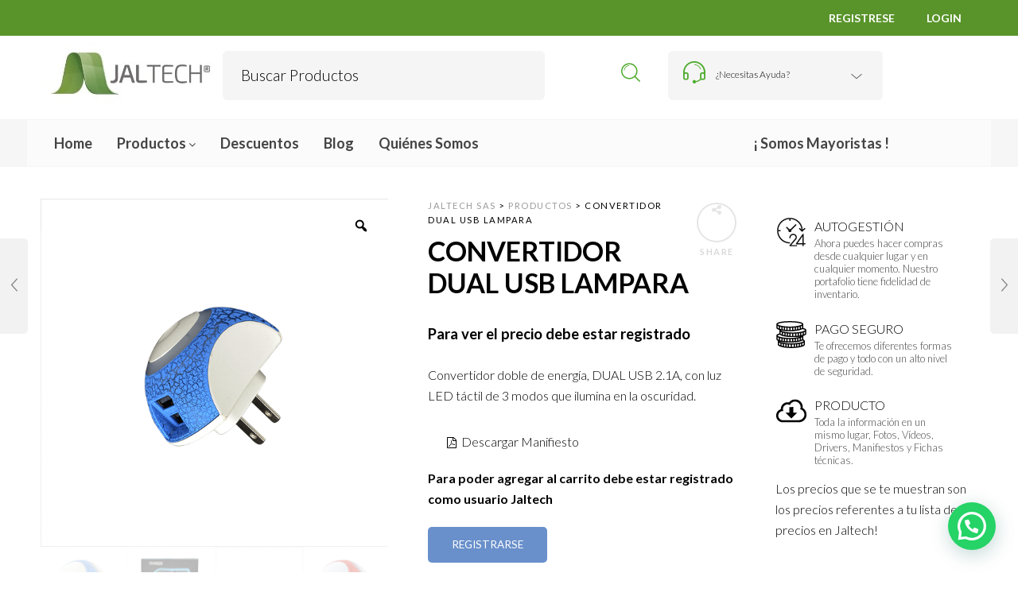

--- FILE ---
content_type: text/html; charset=UTF-8
request_url: https://jaltechsas.com/product/convertidor-dual-usb-lampara/
body_size: 39459
content:

<!DOCTYPE html>
<html lang="es">

<head>
	<meta charset="UTF-8">
    <meta name="viewport" content="width=device-width, initial-scale=1.0, maximum-scale=1.0, user-scalable=no" />
    
    <link rel="profile" href="http://gmpg.org/xfn/11">
    


	<!-- Google Tag Manager -->
	<script>(function(w,d,s,l,i){w[l]=w[l]||[];w[l].push({'gtm.start':
	new Date().getTime(),event:'gtm.js'});var f=d.getElementsByTagName(s)[0],
	j=d.createElement(s),dl=l!='dataLayer'?'&l='+l:'';j.async=true;j.src=
	'https://www.googletagmanager.com/gtm.js?id='+i+dl;f.parentNode.insertBefore(j,f);
	})(window,document,'script','dataLayer','GTM-MTRFHFP');</script>
	<!-- End Google Tag Manager -->

    
	<title>CONVERTIDOR DUAL USB LAMPARA &#8211; Jaltech SAS</title>
<meta name='robots' content='max-image-preview:large' />
	<style>img:is([sizes="auto" i], [sizes^="auto," i]) { contain-intrinsic-size: 3000px 1500px }</style>
	
<!-- Google Tag Manager for WordPress by gtm4wp.com -->
<script data-cfasync="false" data-pagespeed-no-defer>
	var gtm4wp_datalayer_name = "dataLayer";
	var dataLayer = dataLayer || [];
	const gtm4wp_use_sku_instead = 0;
	const gtm4wp_currency = 'COP';
	const gtm4wp_product_per_impression = 10;
	const gtm4wp_clear_ecommerce = false;
	const gtm4wp_datalayer_max_timeout = 2000;

	const gtm4wp_scrollerscript_debugmode         = false;
	const gtm4wp_scrollerscript_callbacktime      = 100;
	const gtm4wp_scrollerscript_readerlocation    = 150;
	const gtm4wp_scrollerscript_contentelementid  = "content";
	const gtm4wp_scrollerscript_scannertime       = 60;
</script>
<!-- End Google Tag Manager for WordPress by gtm4wp.com --><link rel='dns-prefetch' href='//www.googletagmanager.com' />
<link rel='dns-prefetch' href='//cdn.jsdelivr.net' />
<link rel='dns-prefetch' href='//fonts.googleapis.com' />
<link rel='dns-prefetch' href='//maxcdn.bootstrapcdn.com' />
<link rel='preconnect' href='https://fonts.gstatic.com' crossorigin />
<link rel="alternate" type="application/rss+xml" title="Jaltech SAS &raquo; Feed" href="https://jaltechsas.com/feed/" />
<link rel="alternate" type="application/rss+xml" title="Jaltech SAS &raquo; Feed de los comentarios" href="https://jaltechsas.com/comments/feed/" />
<link rel="alternate" type="application/rss+xml" title="Jaltech SAS &raquo; Comentario CONVERTIDOR DUAL USB LAMPARA del feed" href="https://jaltechsas.com/product/convertidor-dual-usb-lampara/feed/" />
    <meta name="facebook-domain-verification" content="vyt9n83tnkwqbq8hohmcgmg2731kfa" />
<script type="text/javascript">
/* <![CDATA[ */
window._wpemojiSettings = {"baseUrl":"https:\/\/s.w.org\/images\/core\/emoji\/16.0.1\/72x72\/","ext":".png","svgUrl":"https:\/\/s.w.org\/images\/core\/emoji\/16.0.1\/svg\/","svgExt":".svg","source":{"concatemoji":"https:\/\/jaltechsas.com\/wp-includes\/js\/wp-emoji-release.min.js?ver=6.8.3"}};
/*! This file is auto-generated */
!function(s,n){var o,i,e;function c(e){try{var t={supportTests:e,timestamp:(new Date).valueOf()};sessionStorage.setItem(o,JSON.stringify(t))}catch(e){}}function p(e,t,n){e.clearRect(0,0,e.canvas.width,e.canvas.height),e.fillText(t,0,0);var t=new Uint32Array(e.getImageData(0,0,e.canvas.width,e.canvas.height).data),a=(e.clearRect(0,0,e.canvas.width,e.canvas.height),e.fillText(n,0,0),new Uint32Array(e.getImageData(0,0,e.canvas.width,e.canvas.height).data));return t.every(function(e,t){return e===a[t]})}function u(e,t){e.clearRect(0,0,e.canvas.width,e.canvas.height),e.fillText(t,0,0);for(var n=e.getImageData(16,16,1,1),a=0;a<n.data.length;a++)if(0!==n.data[a])return!1;return!0}function f(e,t,n,a){switch(t){case"flag":return n(e,"\ud83c\udff3\ufe0f\u200d\u26a7\ufe0f","\ud83c\udff3\ufe0f\u200b\u26a7\ufe0f")?!1:!n(e,"\ud83c\udde8\ud83c\uddf6","\ud83c\udde8\u200b\ud83c\uddf6")&&!n(e,"\ud83c\udff4\udb40\udc67\udb40\udc62\udb40\udc65\udb40\udc6e\udb40\udc67\udb40\udc7f","\ud83c\udff4\u200b\udb40\udc67\u200b\udb40\udc62\u200b\udb40\udc65\u200b\udb40\udc6e\u200b\udb40\udc67\u200b\udb40\udc7f");case"emoji":return!a(e,"\ud83e\udedf")}return!1}function g(e,t,n,a){var r="undefined"!=typeof WorkerGlobalScope&&self instanceof WorkerGlobalScope?new OffscreenCanvas(300,150):s.createElement("canvas"),o=r.getContext("2d",{willReadFrequently:!0}),i=(o.textBaseline="top",o.font="600 32px Arial",{});return e.forEach(function(e){i[e]=t(o,e,n,a)}),i}function t(e){var t=s.createElement("script");t.src=e,t.defer=!0,s.head.appendChild(t)}"undefined"!=typeof Promise&&(o="wpEmojiSettingsSupports",i=["flag","emoji"],n.supports={everything:!0,everythingExceptFlag:!0},e=new Promise(function(e){s.addEventListener("DOMContentLoaded",e,{once:!0})}),new Promise(function(t){var n=function(){try{var e=JSON.parse(sessionStorage.getItem(o));if("object"==typeof e&&"number"==typeof e.timestamp&&(new Date).valueOf()<e.timestamp+604800&&"object"==typeof e.supportTests)return e.supportTests}catch(e){}return null}();if(!n){if("undefined"!=typeof Worker&&"undefined"!=typeof OffscreenCanvas&&"undefined"!=typeof URL&&URL.createObjectURL&&"undefined"!=typeof Blob)try{var e="postMessage("+g.toString()+"("+[JSON.stringify(i),f.toString(),p.toString(),u.toString()].join(",")+"));",a=new Blob([e],{type:"text/javascript"}),r=new Worker(URL.createObjectURL(a),{name:"wpTestEmojiSupports"});return void(r.onmessage=function(e){c(n=e.data),r.terminate(),t(n)})}catch(e){}c(n=g(i,f,p,u))}t(n)}).then(function(e){for(var t in e)n.supports[t]=e[t],n.supports.everything=n.supports.everything&&n.supports[t],"flag"!==t&&(n.supports.everythingExceptFlag=n.supports.everythingExceptFlag&&n.supports[t]);n.supports.everythingExceptFlag=n.supports.everythingExceptFlag&&!n.supports.flag,n.DOMReady=!1,n.readyCallback=function(){n.DOMReady=!0}}).then(function(){return e}).then(function(){var e;n.supports.everything||(n.readyCallback(),(e=n.source||{}).concatemoji?t(e.concatemoji):e.wpemoji&&e.twemoji&&(t(e.twemoji),t(e.wpemoji)))}))}((window,document),window._wpemojiSettings);
/* ]]> */
</script>
<style id='wp-emoji-styles-inline-css' type='text/css'>

	img.wp-smiley, img.emoji {
		display: inline !important;
		border: none !important;
		box-shadow: none !important;
		height: 1em !important;
		width: 1em !important;
		margin: 0 0.07em !important;
		vertical-align: -0.1em !important;
		background: none !important;
		padding: 0 !important;
	}
</style>
<style id='joinchat-button-style-inline-css' type='text/css'>
.wp-block-joinchat-button{border:none!important;text-align:center}.wp-block-joinchat-button figure{display:table;margin:0 auto;padding:0}.wp-block-joinchat-button figcaption{font:normal normal 400 .6em/2em var(--wp--preset--font-family--system-font,sans-serif);margin:0;padding:0}.wp-block-joinchat-button .joinchat-button__qr{background-color:#fff;border:6px solid #25d366;border-radius:30px;box-sizing:content-box;display:block;height:200px;margin:auto;overflow:hidden;padding:10px;width:200px}.wp-block-joinchat-button .joinchat-button__qr canvas,.wp-block-joinchat-button .joinchat-button__qr img{display:block;margin:auto}.wp-block-joinchat-button .joinchat-button__link{align-items:center;background-color:#25d366;border:6px solid #25d366;border-radius:30px;display:inline-flex;flex-flow:row nowrap;justify-content:center;line-height:1.25em;margin:0 auto;text-decoration:none}.wp-block-joinchat-button .joinchat-button__link:before{background:transparent var(--joinchat-ico) no-repeat center;background-size:100%;content:"";display:block;height:1.5em;margin:-.75em .75em -.75em 0;width:1.5em}.wp-block-joinchat-button figure+.joinchat-button__link{margin-top:10px}@media (orientation:landscape)and (min-height:481px),(orientation:portrait)and (min-width:481px){.wp-block-joinchat-button.joinchat-button--qr-only figure+.joinchat-button__link{display:none}}@media (max-width:480px),(orientation:landscape)and (max-height:480px){.wp-block-joinchat-button figure{display:none}}

</style>
<link rel='stylesheet' id='titan-adminbar-styles-css' href='https://jaltechsas.com/wp-content/plugins/anti-spam/assets/css/admin-bar.css?ver=7.4.0' type='text/css' media='all' />
<link rel='stylesheet' id='contact-form-7-css' href='https://jaltechsas.com/wp-content/plugins/contact-form-7/includes/css/styles.css?ver=6.1.4' type='text/css' media='all' />
<link rel='stylesheet' id='photoswipe-css' href='https://jaltechsas.com/wp-content/plugins/woocommerce/assets/css/photoswipe/photoswipe.min.css?ver=10.3.7' type='text/css' media='all' />
<link rel='stylesheet' id='photoswipe-default-skin-css' href='https://jaltechsas.com/wp-content/plugins/woocommerce/assets/css/photoswipe/default-skin/default-skin.min.css?ver=10.3.7' type='text/css' media='all' />
<link rel='stylesheet' id='woocommerce-layout-css' href='https://jaltechsas.com/wp-content/plugins/woocommerce/assets/css/woocommerce-layout.css?ver=10.3.7' type='text/css' media='all' />
<link rel='stylesheet' id='woocommerce-smallscreen-css' href='https://jaltechsas.com/wp-content/plugins/woocommerce/assets/css/woocommerce-smallscreen.css?ver=10.3.7' type='text/css' media='only screen and (max-width: 768px)' />
<link rel='stylesheet' id='woocommerce-general-css' href='https://jaltechsas.com/wp-content/plugins/woocommerce/assets/css/woocommerce.css?ver=10.3.7' type='text/css' media='all' />
<style id='woocommerce-inline-inline-css' type='text/css'>
.woocommerce form .form-row .required { visibility: visible; }
</style>
<link rel='stylesheet' id='dashicons-css' href='https://jaltechsas.com/wp-includes/css/dashicons.min.css?ver=6.8.3' type='text/css' media='all' />
<link rel='stylesheet' id='wpmm_fontawesome_css-css' href='https://jaltechsas.com/wp-content/plugins/wp-megamenu/assets/font-awesome-4.7.0/css/font-awesome.min.css?ver=4.7.0' type='text/css' media='all' />
<link rel='stylesheet' id='wpmm_icofont_css-css' href='https://jaltechsas.com/wp-content/plugins/wp-megamenu/assets/icofont/icofont.min.css?ver=1.0.1' type='text/css' media='all' />
<link rel='stylesheet' id='wpmm_css-css' href='https://jaltechsas.com/wp-content/plugins/wp-megamenu/assets/css/wpmm.css?ver=1.4.2' type='text/css' media='all' />
<link rel='stylesheet' id='featuresbox_css-css' href='https://jaltechsas.com/wp-content/plugins/wp-megamenu/addons/wpmm-featuresbox/wpmm-featuresbox.css?ver=1' type='text/css' media='all' />
<link rel='stylesheet' id='postgrid_css-css' href='https://jaltechsas.com/wp-content/plugins/wp-megamenu/addons/wpmm-gridpost/wpmm-gridpost.css?ver=1' type='text/css' media='all' />
<link rel='stylesheet' id='woo-variation-gallery-slider-css' href='https://jaltechsas.com/wp-content/plugins/woo-variation-gallery/assets/css/slick.min.css?ver=1.8.1' type='text/css' media='all' />
<link rel='stylesheet' id='woo-variation-gallery-css' href='https://jaltechsas.com/wp-content/plugins/woo-variation-gallery/assets/css/frontend.min.css?ver=1741204294' type='text/css' media='all' />
<style id='woo-variation-gallery-inline-css' type='text/css'>
:root {--wvg-thumbnail-item: 4;--wvg-thumbnail-item-gap: 0px;--wvg-single-image-size: 600px;--wvg-gallery-width: 100%;--wvg-gallery-margin: 30px;}/* Default Width */.woo-variation-product-gallery {max-width: 100% !important;width: 100%;}/* Medium Devices, Desktops */@media only screen and (max-width: 992px) {.woo-variation-product-gallery {width: 500px;max-width: 100% !important;}}/* Small Devices, Tablets */@media only screen and (max-width: 768px) {.woo-variation-product-gallery {width: 720px;max-width: 100% !important;}}/* Extra Small Devices, Phones */@media only screen and (max-width: 480px) {.woo-variation-product-gallery {width: 320px;max-width: 100% !important;}}
</style>
<link rel='stylesheet' id='brands-styles-css' href='https://jaltechsas.com/wp-content/plugins/woocommerce/assets/css/brands.css?ver=10.3.7' type='text/css' media='all' />
<link rel='stylesheet' id='vc_plugin_table_style_css-css' href='https://jaltechsas.com/wp-content/plugins/easy-tables-vc/assets/css/style.min.css?ver=2.0.1' type='text/css' media='all' />
<link rel='stylesheet' id='vc_plugin_themes_css-css' href='https://jaltechsas.com/wp-content/plugins/easy-tables-vc/assets/css/themes.min.css?ver=2.0.1' type='text/css' media='all' />
<link rel='stylesheet' id='bsf-Defaults-css' href='https://jaltechsas.com/wp-content/uploads/smile_fonts/Defaults/Defaults.css?ver=3.19.10' type='text/css' media='all' />
<link rel='stylesheet' id='tooltipster-css' href='https://jaltechsas.com/wp-content/themes/woodstock/css/tooltipster.css?ver=3.3.0' type='text/css' media='all' />
<link rel='stylesheet' id='fresco-css' href='https://jaltechsas.com/wp-content/themes/woodstock/css/fresco/fresco.css?ver=1.3.0' type='text/css' media='all' />
<link rel='stylesheet' id='easyzoom-css' href='https://jaltechsas.com/wp-content/themes/woodstock/css/easyzoom.css?ver=1.0' type='text/css' media='all' />
<link rel='stylesheet' id='swiper-css' href='https://jaltechsas.com/wp-content/themes/woodstock/css/idangerous.swiper.css?ver=2.5.1' type='text/css' media='all' />
<link rel='stylesheet' id='nanoscroller-css' href='https://jaltechsas.com/wp-content/themes/woodstock/css/nanoscroller.css?ver=0.7.6' type='text/css' media='all' />
<link rel='stylesheet' id='select2-css' href='https://jaltechsas.com/wp-content/plugins/woocommerce/assets/css/select2.css?ver=10.3.7' type='text/css' media='all' />
<link rel='stylesheet' id='wstock-app-css' href='https://jaltechsas.com/wp-content/themes/woodstock/css/app.css?ver=1.0' type='text/css' media='all' />
<link rel='stylesheet' id='stylesheet-css' href='https://jaltechsas.com/wp-content/themes/woodstock-child/style.css?ver=1.0' type='text/css' media='all' />
<!--[if IE]>
<link rel='stylesheet' id='wstock-IE-css' href='https://jaltechsas.com/wp-content/themes/woodstock/css/ie.css?ver=1.5' type='text/css' media='all' />
<![endif]-->
<link rel="preload" as="style" href="https://fonts.googleapis.com/css?family=Lato:100,300,400,700,900,100italic,300italic,400italic,700italic,900italic&#038;subset=latin,latin-ext&#038;display=swap&#038;ver=1745241888" /><link rel="stylesheet" href="https://fonts.googleapis.com/css?family=Lato:100,300,400,700,900,100italic,300italic,400italic,700italic,900italic&#038;subset=latin,latin-ext&#038;display=swap&#038;ver=1745241888" media="print" onload="this.media='all'"><noscript><link rel="stylesheet" href="https://fonts.googleapis.com/css?family=Lato:100,300,400,700,900,100italic,300italic,400italic,700italic,900italic&#038;subset=latin,latin-ext&#038;display=swap&#038;ver=1745241888" /></noscript><link rel='stylesheet' id='woodstock-child-theme-css' href='https://jaltechsas.com/wp-content/themes/woodstock-child/style.css?ver=1769122629' type='text/css' media='all' />
<link rel='stylesheet' id='font-awesome-css' href='//maxcdn.bootstrapcdn.com/font-awesome/latest/css/font-awesome.min.css?ver=6.8.3' type='text/css' media='all' />
<link rel='stylesheet' id='popover-css' href='//cdn.jsdelivr.net/jquery.webui-popover/1.2.1/jquery.webui-popover.min.css?ver=6.8.3' type='text/css' media='all' />
<link rel='stylesheet' id='poppins-css' href='//fonts.googleapis.com/css?family=Poppins%3A100%2C100italic%2C200%2C200italic%2C300%2C300italic%2Cregular%2Citalic%2C500%2C500italic%2C600%2C600italic%2C700%2C700italic%2C800%2C800italic%2C900%2C900italic&#038;ver=1.4.2' type='text/css' media='all' />
<link rel='stylesheet' id='oswald-css' href='//fonts.googleapis.com/css?family=Oswald%3A200%2C300%2Cregular%2C500%2C600%2C700&#038;ver=1.4.2' type='text/css' media='all' />
<script type="text/template" id="tmpl-variation-template">
	<div class="woocommerce-variation-description">{{{ data.variation.variation_description }}}</div>
	<div class="woocommerce-variation-price">{{{ data.variation.price_html }}}</div>
	<div class="woocommerce-variation-availability">{{{ data.variation.availability_html }}}</div>
</script>
<script type="text/template" id="tmpl-unavailable-variation-template">
	<p role="alert">Lo siento, este producto no está disponible. Por favor, elige otra combinación.</p>
</script>
<script type="text/javascript" src="https://jaltechsas.com/wp-includes/js/jquery/jquery.min.js?ver=3.7.1" id="jquery-core-js"></script>
<script type="text/javascript" src="https://jaltechsas.com/wp-includes/js/jquery/jquery-migrate.min.js?ver=3.4.1" id="jquery-migrate-js"></script>
<script type="text/javascript" id="woocommerce-google-analytics-integration-gtag-js-after">
/* <![CDATA[ */
/* Google Analytics for WooCommerce (gtag.js) */
					window.dataLayer = window.dataLayer || [];
					function gtag(){dataLayer.push(arguments);}
					// Set up default consent state.
					for ( const mode of [{"analytics_storage":"denied","ad_storage":"denied","ad_user_data":"denied","ad_personalization":"denied","region":["AT","BE","BG","HR","CY","CZ","DK","EE","FI","FR","DE","GR","HU","IS","IE","IT","LV","LI","LT","LU","MT","NL","NO","PL","PT","RO","SK","SI","ES","SE","GB","CH"]}] || [] ) {
						gtag( "consent", "default", { "wait_for_update": 500, ...mode } );
					}
					gtag("js", new Date());
					gtag("set", "developer_id.dOGY3NW", true);
					gtag("config", "G-NSZQ6C460J", {"track_404":true,"allow_google_signals":true,"logged_in":false,"linker":{"domains":[],"allow_incoming":false},"custom_map":{"dimension1":"logged_in"}});
/* ]]> */
</script>
<script type="text/javascript" src="https://jaltechsas.com/wp-content/plugins/revslider/public/assets/js/rbtools.min.js?ver=6.6.18" async id="tp-tools-js"></script>
<script type="text/javascript" src="https://jaltechsas.com/wp-content/plugins/revslider/public/assets/js/rs6.min.js?ver=6.6.18" async id="revmin-js"></script>
<script type="text/javascript" src="https://jaltechsas.com/wp-content/plugins/woocommerce/assets/js/jquery-blockui/jquery.blockUI.min.js?ver=2.7.0-wc.10.3.7" id="wc-jquery-blockui-js" data-wp-strategy="defer"></script>
<script type="text/javascript" id="wc-add-to-cart-js-extra">
/* <![CDATA[ */
var wc_add_to_cart_params = {"ajax_url":"\/wp-admin\/admin-ajax.php","wc_ajax_url":"\/?wc-ajax=%%endpoint%%","i18n_view_cart":"Ver carrito","cart_url":"https:\/\/jaltechsas.com\/cart\/","is_cart":"","cart_redirect_after_add":"no"};
/* ]]> */
</script>
<script type="text/javascript" src="https://jaltechsas.com/wp-content/plugins/woocommerce/assets/js/frontend/add-to-cart.min.js?ver=10.3.7" id="wc-add-to-cart-js" data-wp-strategy="defer"></script>
<script type="text/javascript" src="https://jaltechsas.com/wp-content/plugins/woocommerce/assets/js/zoom/jquery.zoom.min.js?ver=1.7.21-wc.10.3.7" id="wc-zoom-js" defer="defer" data-wp-strategy="defer"></script>
<script type="text/javascript" src="https://jaltechsas.com/wp-content/plugins/woocommerce/assets/js/photoswipe/photoswipe.min.js?ver=4.1.1-wc.10.3.7" id="wc-photoswipe-js" defer="defer" data-wp-strategy="defer"></script>
<script type="text/javascript" src="https://jaltechsas.com/wp-content/plugins/woocommerce/assets/js/photoswipe/photoswipe-ui-default.min.js?ver=4.1.1-wc.10.3.7" id="wc-photoswipe-ui-default-js" defer="defer" data-wp-strategy="defer"></script>
<script type="text/javascript" id="wc-single-product-js-extra">
/* <![CDATA[ */
var wc_single_product_params = {"i18n_required_rating_text":"Por favor elige una puntuaci\u00f3n","i18n_rating_options":["1 de 5 estrellas","2 de 5 estrellas","3 de 5 estrellas","4 de 5 estrellas","5 de 5 estrellas"],"i18n_product_gallery_trigger_text":"Ver galer\u00eda de im\u00e1genes a pantalla completa","review_rating_required":"yes","flexslider":{"rtl":false,"animation":"slide","smoothHeight":true,"directionNav":false,"controlNav":"thumbnails","slideshow":false,"animationSpeed":500,"animationLoop":false,"allowOneSlide":false},"zoom_enabled":"1","zoom_options":[],"photoswipe_enabled":"1","photoswipe_options":{"shareEl":false,"closeOnScroll":false,"history":false,"hideAnimationDuration":0,"showAnimationDuration":0},"flexslider_enabled":""};
/* ]]> */
</script>
<script type="text/javascript" src="https://jaltechsas.com/wp-content/plugins/woocommerce/assets/js/frontend/single-product.min.js?ver=10.3.7" id="wc-single-product-js" defer="defer" data-wp-strategy="defer"></script>
<script type="text/javascript" src="https://jaltechsas.com/wp-content/plugins/woocommerce/assets/js/js-cookie/js.cookie.min.js?ver=2.1.4-wc.10.3.7" id="wc-js-cookie-js" data-wp-strategy="defer"></script>
<script type="text/javascript" src="https://jaltechsas.com/wp-content/plugins/wp-megamenu/addons/wpmm-featuresbox/wpmm-featuresbox.js?ver=1" id="featuresbox-style-js"></script>
<script type="text/javascript" id="postgrid-style-js-extra">
/* <![CDATA[ */
var postgrid_ajax_load = {"ajax_url":"https:\/\/jaltechsas.com\/wp-admin\/admin-ajax.php","redirecturl":"https:\/\/jaltechsas.com\/"};
/* ]]> */
</script>
<script type="text/javascript" src="https://jaltechsas.com/wp-content/plugins/wp-megamenu/addons/wpmm-gridpost/wpmm-gridpost.js?ver=1" id="postgrid-style-js"></script>
<script type="text/javascript" src="https://jaltechsas.com/wp-content/plugins/duracelltomi-google-tag-manager/dist/js/analytics-talk-content-tracking.js?ver=1.22.3" id="gtm4wp-scroll-tracking-js"></script>
<script type="text/javascript" src="https://jaltechsas.com/wp-content/plugins/js_composer/assets/js/vendors/woocommerce-add-to-cart.js?ver=6.4.1" id="vc_woocommerce-add-to-cart-js-js"></script>
<script type="text/javascript" src="https://jaltechsas.com/wp-includes/js/underscore.min.js?ver=1.13.7" id="underscore-js"></script>
<script type="text/javascript" id="wp-util-js-extra">
/* <![CDATA[ */
var _wpUtilSettings = {"ajax":{"url":"\/wp-admin\/admin-ajax.php"}};
/* ]]> */
</script>
<script type="text/javascript" src="https://jaltechsas.com/wp-includes/js/wp-util.min.js?ver=6.8.3" id="wp-util-js"></script>

<!-- Fragmento de código de la etiqueta de Google (gtag.js) añadida por Site Kit -->
<!-- Fragmento de código de Google Analytics añadido por Site Kit -->
<script type="text/javascript" src="https://www.googletagmanager.com/gtag/js?id=GT-NN66VLTT" id="google_gtagjs-js" async></script>
<script type="text/javascript" id="google_gtagjs-js-after">
/* <![CDATA[ */
window.dataLayer = window.dataLayer || [];function gtag(){dataLayer.push(arguments);}
gtag("set","linker",{"domains":["jaltechsas.com"]});
gtag("js", new Date());
gtag("set", "developer_id.dZTNiMT", true);
gtag("config", "GT-NN66VLTT");
 window._googlesitekit = window._googlesitekit || {}; window._googlesitekit.throttledEvents = []; window._googlesitekit.gtagEvent = (name, data) => { var key = JSON.stringify( { name, data } ); if ( !! window._googlesitekit.throttledEvents[ key ] ) { return; } window._googlesitekit.throttledEvents[ key ] = true; setTimeout( () => { delete window._googlesitekit.throttledEvents[ key ]; }, 5 ); gtag( "event", name, { ...data, event_source: "site-kit" } ); }; 
/* ]]> */
</script>
<link rel="https://api.w.org/" href="https://jaltechsas.com/wp-json/" /><link rel="alternate" title="JSON" type="application/json" href="https://jaltechsas.com/wp-json/wp/v2/product/146429" /><link rel="canonical" href="https://jaltechsas.com/product/convertidor-dual-usb-lampara/" />
<link rel='shortlink' href='https://jaltechsas.com/?p=146429' />
<link rel="alternate" title="oEmbed (JSON)" type="application/json+oembed" href="https://jaltechsas.com/wp-json/oembed/1.0/embed?url=https%3A%2F%2Fjaltechsas.com%2Fproduct%2Fconvertidor-dual-usb-lampara%2F" />
<link rel="alternate" title="oEmbed (XML)" type="text/xml+oembed" href="https://jaltechsas.com/wp-json/oembed/1.0/embed?url=https%3A%2F%2Fjaltechsas.com%2Fproduct%2Fconvertidor-dual-usb-lampara%2F&#038;format=xml" />
<meta name="generator" content="Redux 4.5.10" /><meta name="generator" content="Site Kit by Google 1.170.0" /><style>.wp-megamenu-wrap &gt; ul.wp-megamenu &gt; li.wpmm_mega_menu &gt; .wpmm-strees-row-container 
                        &gt; ul.wp-megamenu-sub-menu { width: 100% !important;}.wp-megamenu &gt; li.wp-megamenu-item-124964.wpmm-item-fixed-width  &gt; ul.wp-megamenu-sub-menu { width: 100% !important;}.wpmm-nav-wrap ul.wp-megamenu&gt;li ul.wp-megamenu-sub-menu #wp-megamenu-item-124964&gt;a { }.wpmm-nav-wrap .wp-megamenu&gt;li&gt;ul.wp-megamenu-sub-menu li#wp-megamenu-item-124964&gt;a { }li#wp-megamenu-item-124964&gt; ul ul ul&gt; li { width: 100%; display: inline-block;} li#wp-megamenu-item-124964 a { }#wp-megamenu-item-124964&gt; .wp-megamenu-sub-menu { }.wp-megamenu-wrap &gt; ul.wp-megamenu &gt; li.wpmm_mega_menu &gt; .wpmm-strees-row-container 
                        &gt; ul.wp-megamenu-sub-menu { width: 100% !important;}.wp-megamenu &gt; li.wp-megamenu-item-124961.wpmm-item-fixed-width  &gt; ul.wp-megamenu-sub-menu { width: 100% !important;}.wpmm-nav-wrap ul.wp-megamenu&gt;li ul.wp-megamenu-sub-menu #wp-megamenu-item-124961&gt;a { }.wpmm-nav-wrap .wp-megamenu&gt;li&gt;ul.wp-megamenu-sub-menu li#wp-megamenu-item-124961&gt;a { }li#wp-megamenu-item-124961&gt; ul ul ul&gt; li { width: 100%; display: inline-block;} li#wp-megamenu-item-124961 a { }#wp-megamenu-item-124961&gt; .wp-megamenu-sub-menu { }.wp-megamenu-wrap &gt; ul.wp-megamenu &gt; li.wpmm_mega_menu &gt; .wpmm-strees-row-container 
                        &gt; ul.wp-megamenu-sub-menu { width: 100% !important;}.wp-megamenu &gt; li.wp-megamenu-item-124965.wpmm-item-fixed-width  &gt; ul.wp-megamenu-sub-menu { width: 100% !important;}.wpmm-nav-wrap ul.wp-megamenu&gt;li ul.wp-megamenu-sub-menu #wp-megamenu-item-124965&gt;a { }.wpmm-nav-wrap .wp-megamenu&gt;li&gt;ul.wp-megamenu-sub-menu li#wp-megamenu-item-124965&gt;a { }li#wp-megamenu-item-124965&gt; ul ul ul&gt; li { width: 100%; display: inline-block;} li#wp-megamenu-item-124965 a { }#wp-megamenu-item-124965&gt; .wp-megamenu-sub-menu { }.wp-megamenu-wrap &gt; ul.wp-megamenu &gt; li.wpmm_mega_menu &gt; .wpmm-strees-row-container 
                        &gt; ul.wp-megamenu-sub-menu { width: 100% !important;}.wp-megamenu &gt; li.wp-megamenu-item-36125.wpmm-item-fixed-width  &gt; ul.wp-megamenu-sub-menu { width: 100% !important;}.wpmm-nav-wrap ul.wp-megamenu&gt;li ul.wp-megamenu-sub-menu #wp-megamenu-item-36125&gt;a { }.wpmm-nav-wrap .wp-megamenu&gt;li&gt;ul.wp-megamenu-sub-menu li#wp-megamenu-item-36125&gt;a { }li#wp-megamenu-item-36125&gt; ul ul ul&gt; li { width: 100%; display: inline-block;} li#wp-megamenu-item-36125 a { }#wp-megamenu-item-36125&gt; .wp-megamenu-sub-menu { }.wp-megamenu-wrap &gt; ul.wp-megamenu &gt; li.wpmm_mega_menu &gt; .wpmm-strees-row-container 
                        &gt; ul.wp-megamenu-sub-menu { width: 100% !important;}.wp-megamenu &gt; li.wp-megamenu-item-124956.wpmm-item-fixed-width  &gt; ul.wp-megamenu-sub-menu { width: 100% !important;}.wpmm-nav-wrap ul.wp-megamenu&gt;li ul.wp-megamenu-sub-menu #wp-megamenu-item-124956&gt;a { }.wpmm-nav-wrap .wp-megamenu&gt;li&gt;ul.wp-megamenu-sub-menu li#wp-megamenu-item-124956&gt;a { }li#wp-megamenu-item-124956&gt; ul ul ul&gt; li { width: 100%; display: inline-block;} li#wp-megamenu-item-124956 a { }#wp-megamenu-item-124956&gt; .wp-megamenu-sub-menu { }.wp-megamenu-wrap &gt; ul.wp-megamenu &gt; li.wpmm_mega_menu &gt; .wpmm-strees-row-container 
                        &gt; ul.wp-megamenu-sub-menu { width: 100% !important;}.wp-megamenu &gt; li.wp-megamenu-item-124957.wpmm-item-fixed-width  &gt; ul.wp-megamenu-sub-menu { width: 100% !important;}.wpmm-nav-wrap ul.wp-megamenu&gt;li ul.wp-megamenu-sub-menu #wp-megamenu-item-124957&gt;a { }.wpmm-nav-wrap .wp-megamenu&gt;li&gt;ul.wp-megamenu-sub-menu li#wp-megamenu-item-124957&gt;a { }li#wp-megamenu-item-124957&gt; ul ul ul&gt; li { width: 100%; display: inline-block;} li#wp-megamenu-item-124957 a { }#wp-megamenu-item-124957&gt; .wp-megamenu-sub-menu { }.wp-megamenu-wrap &gt; ul.wp-megamenu &gt; li.wpmm_mega_menu &gt; .wpmm-strees-row-container 
                        &gt; ul.wp-megamenu-sub-menu { width: 100% !important;}.wp-megamenu &gt; li.wp-megamenu-item-124955.wpmm-item-fixed-width  &gt; ul.wp-megamenu-sub-menu { width: 100% !important;}.wpmm-nav-wrap ul.wp-megamenu&gt;li ul.wp-megamenu-sub-menu #wp-megamenu-item-124955&gt;a { }.wpmm-nav-wrap .wp-megamenu&gt;li&gt;ul.wp-megamenu-sub-menu li#wp-megamenu-item-124955&gt;a { }li#wp-megamenu-item-124955&gt; ul ul ul&gt; li { width: 100%; display: inline-block;} li#wp-megamenu-item-124955 a { }#wp-megamenu-item-124955&gt; .wp-megamenu-sub-menu { }.wp-megamenu-wrap &gt; ul.wp-megamenu &gt; li.wpmm_mega_menu &gt; .wpmm-strees-row-container 
                        &gt; ul.wp-megamenu-sub-menu { width: 100% !important;}.wp-megamenu &gt; li.wp-megamenu-item-144170.wpmm-item-fixed-width  &gt; ul.wp-megamenu-sub-menu { width: 100% !important;}.wpmm-nav-wrap ul.wp-megamenu&gt;li ul.wp-megamenu-sub-menu #wp-megamenu-item-144170&gt;a { }.wpmm-nav-wrap .wp-megamenu&gt;li&gt;ul.wp-megamenu-sub-menu li#wp-megamenu-item-144170&gt;a { }li#wp-megamenu-item-144170&gt; ul ul ul&gt; li { width: 100%; display: inline-block;} li#wp-megamenu-item-144170 a { }#wp-megamenu-item-144170&gt; .wp-megamenu-sub-menu { }.wp-megamenu-wrap &gt; ul.wp-megamenu &gt; li.wpmm_mega_menu &gt; .wpmm-strees-row-container 
                        &gt; ul.wp-megamenu-sub-menu { width: 100% !important;}.wp-megamenu &gt; li.wp-megamenu-item-144174.wpmm-item-fixed-width  &gt; ul.wp-megamenu-sub-menu { width: 100% !important;}.wpmm-nav-wrap ul.wp-megamenu&gt;li ul.wp-megamenu-sub-menu #wp-megamenu-item-144174&gt;a { }.wpmm-nav-wrap .wp-megamenu&gt;li&gt;ul.wp-megamenu-sub-menu li#wp-megamenu-item-144174&gt;a { }li#wp-megamenu-item-144174&gt; ul ul ul&gt; li { width: 100%; display: inline-block;} li#wp-megamenu-item-144174 a { }#wp-megamenu-item-144174&gt; .wp-megamenu-sub-menu { }.wp-megamenu-wrap &gt; ul.wp-megamenu &gt; li.wpmm_mega_menu &gt; .wpmm-strees-row-container 
                        &gt; ul.wp-megamenu-sub-menu { width: 100% !important;}.wp-megamenu &gt; li.wp-megamenu-item-144169.wpmm-item-fixed-width  &gt; ul.wp-megamenu-sub-menu { width: 100% !important;}.wpmm-nav-wrap ul.wp-megamenu&gt;li ul.wp-megamenu-sub-menu #wp-megamenu-item-144169&gt;a { }.wpmm-nav-wrap .wp-megamenu&gt;li&gt;ul.wp-megamenu-sub-menu li#wp-megamenu-item-144169&gt;a { }li#wp-megamenu-item-144169&gt; ul ul ul&gt; li { width: 100%; display: inline-block;} li#wp-megamenu-item-144169 a { }#wp-megamenu-item-144169&gt; .wp-megamenu-sub-menu { }.wp-megamenu-wrap &gt; ul.wp-megamenu &gt; li.wpmm_mega_menu &gt; .wpmm-strees-row-container 
                        &gt; ul.wp-megamenu-sub-menu { width: 100% !important;}.wp-megamenu &gt; li.wp-megamenu-item-144171.wpmm-item-fixed-width  &gt; ul.wp-megamenu-sub-menu { width: 100% !important;}.wpmm-nav-wrap ul.wp-megamenu&gt;li ul.wp-megamenu-sub-menu #wp-megamenu-item-144171&gt;a { }.wpmm-nav-wrap .wp-megamenu&gt;li&gt;ul.wp-megamenu-sub-menu li#wp-megamenu-item-144171&gt;a { }li#wp-megamenu-item-144171&gt; ul ul ul&gt; li { width: 100%; display: inline-block;} li#wp-megamenu-item-144171 a { }#wp-megamenu-item-144171&gt; .wp-megamenu-sub-menu { }.wp-megamenu-wrap &gt; ul.wp-megamenu &gt; li.wpmm_mega_menu &gt; .wpmm-strees-row-container 
                        &gt; ul.wp-megamenu-sub-menu { width: 100% !important;}.wp-megamenu &gt; li.wp-megamenu-item-144185.wpmm-item-fixed-width  &gt; ul.wp-megamenu-sub-menu { width: 100% !important;}.wpmm-nav-wrap ul.wp-megamenu&gt;li ul.wp-megamenu-sub-menu #wp-megamenu-item-144185&gt;a { }.wpmm-nav-wrap .wp-megamenu&gt;li&gt;ul.wp-megamenu-sub-menu li#wp-megamenu-item-144185&gt;a { }li#wp-megamenu-item-144185&gt; ul ul ul&gt; li { width: 100%; display: inline-block;} li#wp-megamenu-item-144185 a { }#wp-megamenu-item-144185&gt; .wp-megamenu-sub-menu { }.wp-megamenu-wrap &gt; ul.wp-megamenu &gt; li.wpmm_mega_menu &gt; .wpmm-strees-row-container 
                        &gt; ul.wp-megamenu-sub-menu { width: 100% !important;}.wp-megamenu &gt; li.wp-megamenu-item-144182.wpmm-item-fixed-width  &gt; ul.wp-megamenu-sub-menu { width: 100% !important;}.wpmm-nav-wrap ul.wp-megamenu&gt;li ul.wp-megamenu-sub-menu #wp-megamenu-item-144182&gt;a { }.wpmm-nav-wrap .wp-megamenu&gt;li&gt;ul.wp-megamenu-sub-menu li#wp-megamenu-item-144182&gt;a { }li#wp-megamenu-item-144182&gt; ul ul ul&gt; li { width: 100%; display: inline-block;} li#wp-megamenu-item-144182 a { }#wp-megamenu-item-144182&gt; .wp-megamenu-sub-menu { }.wp-megamenu-wrap &gt; ul.wp-megamenu &gt; li.wpmm_mega_menu &gt; .wpmm-strees-row-container 
                        &gt; ul.wp-megamenu-sub-menu { width: 100% !important;}.wp-megamenu &gt; li.wp-megamenu-item-144184.wpmm-item-fixed-width  &gt; ul.wp-megamenu-sub-menu { width: 100% !important;}.wpmm-nav-wrap ul.wp-megamenu&gt;li ul.wp-megamenu-sub-menu #wp-megamenu-item-144184&gt;a { }.wpmm-nav-wrap .wp-megamenu&gt;li&gt;ul.wp-megamenu-sub-menu li#wp-megamenu-item-144184&gt;a { }li#wp-megamenu-item-144184&gt; ul ul ul&gt; li { width: 100%; display: inline-block;} li#wp-megamenu-item-144184 a { }#wp-megamenu-item-144184&gt; .wp-megamenu-sub-menu { }.wp-megamenu-wrap &gt; ul.wp-megamenu &gt; li.wpmm_mega_menu &gt; .wpmm-strees-row-container 
                        &gt; ul.wp-megamenu-sub-menu { width: 100% !important;}.wp-megamenu &gt; li.wp-megamenu-item-144179.wpmm-item-fixed-width  &gt; ul.wp-megamenu-sub-menu { width: 100% !important;}.wpmm-nav-wrap ul.wp-megamenu&gt;li ul.wp-megamenu-sub-menu #wp-megamenu-item-144179&gt;a { }.wpmm-nav-wrap .wp-megamenu&gt;li&gt;ul.wp-megamenu-sub-menu li#wp-megamenu-item-144179&gt;a { }li#wp-megamenu-item-144179&gt; ul ul ul&gt; li { width: 100%; display: inline-block;} li#wp-megamenu-item-144179 a { }#wp-megamenu-item-144179&gt; .wp-megamenu-sub-menu { }.wp-megamenu-wrap &gt; ul.wp-megamenu &gt; li.wpmm_mega_menu &gt; .wpmm-strees-row-container 
                        &gt; ul.wp-megamenu-sub-menu { width: 100% !important;}.wp-megamenu &gt; li.wp-megamenu-item-156365.wpmm-item-fixed-width  &gt; ul.wp-megamenu-sub-menu { width: 100% !important;}.wpmm-nav-wrap ul.wp-megamenu&gt;li ul.wp-megamenu-sub-menu #wp-megamenu-item-156365&gt;a { }.wpmm-nav-wrap .wp-megamenu&gt;li&gt;ul.wp-megamenu-sub-menu li#wp-megamenu-item-156365&gt;a { }li#wp-megamenu-item-156365&gt; ul ul ul&gt; li { width: 100%; display: inline-block;} li#wp-megamenu-item-156365 a { }#wp-megamenu-item-156365&gt; .wp-megamenu-sub-menu { }.wp-megamenu-wrap &gt; ul.wp-megamenu &gt; li.wpmm_mega_menu &gt; .wpmm-strees-row-container 
                        &gt; ul.wp-megamenu-sub-menu { width: 100% !important;}.wp-megamenu &gt; li.wp-megamenu-item-144175.wpmm-item-fixed-width  &gt; ul.wp-megamenu-sub-menu { width: 100% !important;}.wpmm-nav-wrap ul.wp-megamenu&gt;li ul.wp-megamenu-sub-menu #wp-megamenu-item-144175&gt;a { }.wpmm-nav-wrap .wp-megamenu&gt;li&gt;ul.wp-megamenu-sub-menu li#wp-megamenu-item-144175&gt;a { }li#wp-megamenu-item-144175&gt; ul ul ul&gt; li { width: 100%; display: inline-block;} li#wp-megamenu-item-144175 a { }#wp-megamenu-item-144175&gt; .wp-megamenu-sub-menu { }.wp-megamenu-wrap &gt; ul.wp-megamenu &gt; li.wpmm_mega_menu &gt; .wpmm-strees-row-container 
                        &gt; ul.wp-megamenu-sub-menu { width: 100% !important;}.wp-megamenu &gt; li.wp-megamenu-item-144180.wpmm-item-fixed-width  &gt; ul.wp-megamenu-sub-menu { width: 100% !important;}.wpmm-nav-wrap ul.wp-megamenu&gt;li ul.wp-megamenu-sub-menu #wp-megamenu-item-144180&gt;a { }.wpmm-nav-wrap .wp-megamenu&gt;li&gt;ul.wp-megamenu-sub-menu li#wp-megamenu-item-144180&gt;a { }li#wp-megamenu-item-144180&gt; ul ul ul&gt; li { width: 100%; display: inline-block;} li#wp-megamenu-item-144180 a { }#wp-megamenu-item-144180&gt; .wp-megamenu-sub-menu { }.wp-megamenu-wrap &gt; ul.wp-megamenu &gt; li.wpmm_mega_menu &gt; .wpmm-strees-row-container 
                        &gt; ul.wp-megamenu-sub-menu { width: 100% !important;}.wp-megamenu &gt; li.wp-megamenu-item-156368.wpmm-item-fixed-width  &gt; ul.wp-megamenu-sub-menu { width: 100% !important;}.wpmm-nav-wrap ul.wp-megamenu&gt;li ul.wp-megamenu-sub-menu #wp-megamenu-item-156368&gt;a { }.wpmm-nav-wrap .wp-megamenu&gt;li&gt;ul.wp-megamenu-sub-menu li#wp-megamenu-item-156368&gt;a { }li#wp-megamenu-item-156368&gt; ul ul ul&gt; li { width: 100%; display: inline-block;} li#wp-megamenu-item-156368 a { }#wp-megamenu-item-156368&gt; .wp-megamenu-sub-menu { }.wp-megamenu-wrap &gt; ul.wp-megamenu &gt; li.wpmm_mega_menu &gt; .wpmm-strees-row-container 
                        &gt; ul.wp-megamenu-sub-menu { width: 100% !important;}.wp-megamenu &gt; li.wp-megamenu-item-156367.wpmm-item-fixed-width  &gt; ul.wp-megamenu-sub-menu { width: 100% !important;}.wpmm-nav-wrap ul.wp-megamenu&gt;li ul.wp-megamenu-sub-menu #wp-megamenu-item-156367&gt;a { }.wpmm-nav-wrap .wp-megamenu&gt;li&gt;ul.wp-megamenu-sub-menu li#wp-megamenu-item-156367&gt;a { }li#wp-megamenu-item-156367&gt; ul ul ul&gt; li { width: 100%; display: inline-block;} li#wp-megamenu-item-156367 a { }#wp-megamenu-item-156367&gt; .wp-megamenu-sub-menu { }.wp-megamenu-wrap &gt; ul.wp-megamenu &gt; li.wpmm_mega_menu &gt; .wpmm-strees-row-container 
                        &gt; ul.wp-megamenu-sub-menu { width: 100% !important;}.wp-megamenu &gt; li.wp-megamenu-item-144181.wpmm-item-fixed-width  &gt; ul.wp-megamenu-sub-menu { width: 100% !important;}.wpmm-nav-wrap ul.wp-megamenu&gt;li ul.wp-megamenu-sub-menu #wp-megamenu-item-144181&gt;a { }.wpmm-nav-wrap .wp-megamenu&gt;li&gt;ul.wp-megamenu-sub-menu li#wp-megamenu-item-144181&gt;a { }li#wp-megamenu-item-144181&gt; ul ul ul&gt; li { width: 100%; display: inline-block;} li#wp-megamenu-item-144181 a { }#wp-megamenu-item-144181&gt; .wp-megamenu-sub-menu { }.wp-megamenu-wrap &gt; ul.wp-megamenu &gt; li.wpmm_mega_menu &gt; .wpmm-strees-row-container 
                        &gt; ul.wp-megamenu-sub-menu { width: 100% !important;}.wp-megamenu &gt; li.wp-megamenu-item-156364.wpmm-item-fixed-width  &gt; ul.wp-megamenu-sub-menu { width: 100% !important;}.wpmm-nav-wrap ul.wp-megamenu&gt;li ul.wp-megamenu-sub-menu #wp-megamenu-item-156364&gt;a { }.wpmm-nav-wrap .wp-megamenu&gt;li&gt;ul.wp-megamenu-sub-menu li#wp-megamenu-item-156364&gt;a { }li#wp-megamenu-item-156364&gt; ul ul ul&gt; li { width: 100%; display: inline-block;} li#wp-megamenu-item-156364 a { }#wp-megamenu-item-156364&gt; .wp-megamenu-sub-menu { }.wp-megamenu-wrap &gt; ul.wp-megamenu &gt; li.wpmm_mega_menu &gt; .wpmm-strees-row-container 
                        &gt; ul.wp-megamenu-sub-menu { width: 100% !important;}.wp-megamenu &gt; li.wp-megamenu-item-144177.wpmm-item-fixed-width  &gt; ul.wp-megamenu-sub-menu { width: 100% !important;}.wpmm-nav-wrap ul.wp-megamenu&gt;li ul.wp-megamenu-sub-menu #wp-megamenu-item-144177&gt;a { }.wpmm-nav-wrap .wp-megamenu&gt;li&gt;ul.wp-megamenu-sub-menu li#wp-megamenu-item-144177&gt;a { }li#wp-megamenu-item-144177&gt; ul ul ul&gt; li { width: 100%; display: inline-block;} li#wp-megamenu-item-144177 a { }#wp-megamenu-item-144177&gt; .wp-megamenu-sub-menu { }.wp-megamenu-wrap &gt; ul.wp-megamenu &gt; li.wpmm_mega_menu &gt; .wpmm-strees-row-container 
                        &gt; ul.wp-megamenu-sub-menu { width: 100% !important;}.wp-megamenu &gt; li.wp-megamenu-item-124959.wpmm-item-fixed-width  &gt; ul.wp-megamenu-sub-menu { width: 100% !important;}.wpmm-nav-wrap ul.wp-megamenu&gt;li ul.wp-megamenu-sub-menu #wp-megamenu-item-124959&gt;a { }.wpmm-nav-wrap .wp-megamenu&gt;li&gt;ul.wp-megamenu-sub-menu li#wp-megamenu-item-124959&gt;a { }li#wp-megamenu-item-124959&gt; ul ul ul&gt; li { width: 100%; display: inline-block;} li#wp-megamenu-item-124959 a { }#wp-megamenu-item-124959&gt; .wp-megamenu-sub-menu { }.wp-megamenu-wrap &gt; ul.wp-megamenu &gt; li.wpmm_mega_menu &gt; .wpmm-strees-row-container 
                        &gt; ul.wp-megamenu-sub-menu { width: 100% !important;}.wp-megamenu &gt; li.wp-megamenu-item-36117.wpmm-item-fixed-width  &gt; ul.wp-megamenu-sub-menu { width: 100% !important;}.wpmm-nav-wrap ul.wp-megamenu&gt;li ul.wp-megamenu-sub-menu #wp-megamenu-item-36117&gt;a { }.wpmm-nav-wrap .wp-megamenu&gt;li&gt;ul.wp-megamenu-sub-menu li#wp-megamenu-item-36117&gt;a { }li#wp-megamenu-item-36117&gt; ul ul ul&gt; li { width: 100%; display: inline-block;} li#wp-megamenu-item-36117 a { }#wp-megamenu-item-36117&gt; .wp-megamenu-sub-menu { }.wp-megamenu-wrap &gt; ul.wp-megamenu &gt; li.wpmm_mega_menu &gt; .wpmm-strees-row-container 
                        &gt; ul.wp-megamenu-sub-menu { width: 100% !important;}.wp-megamenu &gt; li.wp-megamenu-item-36121.wpmm-item-fixed-width  &gt; ul.wp-megamenu-sub-menu { width: 100% !important;}.wpmm-nav-wrap ul.wp-megamenu&gt;li ul.wp-megamenu-sub-menu #wp-megamenu-item-36121&gt;a { }.wpmm-nav-wrap .wp-megamenu&gt;li&gt;ul.wp-megamenu-sub-menu li#wp-megamenu-item-36121&gt;a { }li#wp-megamenu-item-36121&gt; ul ul ul&gt; li { width: 100%; display: inline-block;} li#wp-megamenu-item-36121 a { }#wp-megamenu-item-36121&gt; .wp-megamenu-sub-menu { }.wp-megamenu-wrap &gt; ul.wp-megamenu &gt; li.wpmm_mega_menu &gt; .wpmm-strees-row-container 
                        &gt; ul.wp-megamenu-sub-menu { width: 100% !important;}.wp-megamenu &gt; li.wp-megamenu-item-124953.wpmm-item-fixed-width  &gt; ul.wp-megamenu-sub-menu { width: 100% !important;}.wpmm-nav-wrap ul.wp-megamenu&gt;li ul.wp-megamenu-sub-menu #wp-megamenu-item-124953&gt;a { }.wpmm-nav-wrap .wp-megamenu&gt;li&gt;ul.wp-megamenu-sub-menu li#wp-megamenu-item-124953&gt;a { }li#wp-megamenu-item-124953&gt; ul ul ul&gt; li { width: 100%; display: inline-block;} li#wp-megamenu-item-124953 a { }#wp-megamenu-item-124953&gt; .wp-megamenu-sub-menu { }.wp-megamenu-wrap &gt; ul.wp-megamenu &gt; li.wpmm_mega_menu &gt; .wpmm-strees-row-container 
                        &gt; ul.wp-megamenu-sub-menu { width: 100% !important;}.wp-megamenu &gt; li.wp-megamenu-item-194700.wpmm-item-fixed-width  &gt; ul.wp-megamenu-sub-menu { width: 100% !important;}.wpmm-nav-wrap ul.wp-megamenu&gt;li ul.wp-megamenu-sub-menu #wp-megamenu-item-194700&gt;a { }.wpmm-nav-wrap .wp-megamenu&gt;li&gt;ul.wp-megamenu-sub-menu li#wp-megamenu-item-194700&gt;a { }li#wp-megamenu-item-194700&gt; ul ul ul&gt; li { width: 100%; display: inline-block;} li#wp-megamenu-item-194700 a { }#wp-megamenu-item-194700&gt; .wp-megamenu-sub-menu { }.wp-megamenu-wrap &gt; ul.wp-megamenu &gt; li.wpmm_mega_menu &gt; .wpmm-strees-row-container 
                        &gt; ul.wp-megamenu-sub-menu { width: 100% !important;}.wp-megamenu &gt; li.wp-megamenu-item-194699.wpmm-item-fixed-width  &gt; ul.wp-megamenu-sub-menu { width: 100% !important;}.wpmm-nav-wrap ul.wp-megamenu&gt;li ul.wp-megamenu-sub-menu #wp-megamenu-item-194699&gt;a { }.wpmm-nav-wrap .wp-megamenu&gt;li&gt;ul.wp-megamenu-sub-menu li#wp-megamenu-item-194699&gt;a { }li#wp-megamenu-item-194699&gt; ul ul ul&gt; li { width: 100%; display: inline-block;} li#wp-megamenu-item-194699 a { }#wp-megamenu-item-194699&gt; .wp-megamenu-sub-menu { }.wp-megamenu-wrap &gt; ul.wp-megamenu &gt; li.wpmm_mega_menu &gt; .wpmm-strees-row-container 
                        &gt; ul.wp-megamenu-sub-menu { width: 100% !important;}.wp-megamenu &gt; li.wp-megamenu-item-194720.wpmm-item-fixed-width  &gt; ul.wp-megamenu-sub-menu { width: 100% !important;}.wpmm-nav-wrap ul.wp-megamenu&gt;li ul.wp-megamenu-sub-menu #wp-megamenu-item-194720&gt;a { }.wpmm-nav-wrap .wp-megamenu&gt;li&gt;ul.wp-megamenu-sub-menu li#wp-megamenu-item-194720&gt;a { }li#wp-megamenu-item-194720&gt; ul ul ul&gt; li { width: 100%; display: inline-block;} li#wp-megamenu-item-194720 a { }#wp-megamenu-item-194720&gt; .wp-megamenu-sub-menu { }.wp-megamenu-wrap &gt; ul.wp-megamenu &gt; li.wpmm_mega_menu &gt; .wpmm-strees-row-container 
                        &gt; ul.wp-megamenu-sub-menu { width: 100% !important;}.wp-megamenu &gt; li.wp-megamenu-item-194788.wpmm-item-fixed-width  &gt; ul.wp-megamenu-sub-menu { width: 100% !important;}.wpmm-nav-wrap ul.wp-megamenu&gt;li ul.wp-megamenu-sub-menu #wp-megamenu-item-194788&gt;a { }.wpmm-nav-wrap .wp-megamenu&gt;li&gt;ul.wp-megamenu-sub-menu li#wp-megamenu-item-194788&gt;a { }li#wp-megamenu-item-194788&gt; ul ul ul&gt; li { width: 100%; display: inline-block;} li#wp-megamenu-item-194788 a { }#wp-megamenu-item-194788&gt; .wp-megamenu-sub-menu { }.wp-megamenu-wrap &gt; ul.wp-megamenu &gt; li.wpmm_mega_menu &gt; .wpmm-strees-row-container 
                        &gt; ul.wp-megamenu-sub-menu { width: 100% !important;}.wp-megamenu &gt; li.wp-megamenu-item-194721.wpmm-item-fixed-width  &gt; ul.wp-megamenu-sub-menu { width: 100% !important;}.wpmm-nav-wrap ul.wp-megamenu&gt;li ul.wp-megamenu-sub-menu #wp-megamenu-item-194721&gt;a { }.wpmm-nav-wrap .wp-megamenu&gt;li&gt;ul.wp-megamenu-sub-menu li#wp-megamenu-item-194721&gt;a { }li#wp-megamenu-item-194721&gt; ul ul ul&gt; li { width: 100%; display: inline-block;} li#wp-megamenu-item-194721 a { }#wp-megamenu-item-194721&gt; .wp-megamenu-sub-menu { }.wp-megamenu-wrap &gt; ul.wp-megamenu &gt; li.wpmm_mega_menu &gt; .wpmm-strees-row-container 
                        &gt; ul.wp-megamenu-sub-menu { width: 100% !important;}.wp-megamenu &gt; li.wp-megamenu-item-194722.wpmm-item-fixed-width  &gt; ul.wp-megamenu-sub-menu { width: 100% !important;}.wpmm-nav-wrap ul.wp-megamenu&gt;li ul.wp-megamenu-sub-menu #wp-megamenu-item-194722&gt;a { }.wpmm-nav-wrap .wp-megamenu&gt;li&gt;ul.wp-megamenu-sub-menu li#wp-megamenu-item-194722&gt;a { }li#wp-megamenu-item-194722&gt; ul ul ul&gt; li { width: 100%; display: inline-block;} li#wp-megamenu-item-194722 a { }#wp-megamenu-item-194722&gt; .wp-megamenu-sub-menu { }.wp-megamenu-wrap &gt; ul.wp-megamenu &gt; li.wpmm_mega_menu &gt; .wpmm-strees-row-container 
                        &gt; ul.wp-megamenu-sub-menu { width: 100% !important;}.wp-megamenu &gt; li.wp-megamenu-item-194698.wpmm-item-fixed-width  &gt; ul.wp-megamenu-sub-menu { width: 100% !important;}.wpmm-nav-wrap ul.wp-megamenu&gt;li ul.wp-megamenu-sub-menu #wp-megamenu-item-194698&gt;a { }.wpmm-nav-wrap .wp-megamenu&gt;li&gt;ul.wp-megamenu-sub-menu li#wp-megamenu-item-194698&gt;a { }li#wp-megamenu-item-194698&gt; ul ul ul&gt; li { width: 100%; display: inline-block;} li#wp-megamenu-item-194698 a { }#wp-megamenu-item-194698&gt; .wp-megamenu-sub-menu { }.wp-megamenu-wrap &gt; ul.wp-megamenu &gt; li.wpmm_mega_menu &gt; .wpmm-strees-row-container 
                        &gt; ul.wp-megamenu-sub-menu { width: 100% !important;}.wp-megamenu &gt; li.wp-megamenu-item-194692.wpmm-item-fixed-width  &gt; ul.wp-megamenu-sub-menu { width: 100% !important;}.wpmm-nav-wrap ul.wp-megamenu&gt;li ul.wp-megamenu-sub-menu #wp-megamenu-item-194692&gt;a { }.wpmm-nav-wrap .wp-megamenu&gt;li&gt;ul.wp-megamenu-sub-menu li#wp-megamenu-item-194692&gt;a { }li#wp-megamenu-item-194692&gt; ul ul ul&gt; li { width: 100%; display: inline-block;} li#wp-megamenu-item-194692 a { }#wp-megamenu-item-194692&gt; .wp-megamenu-sub-menu { }</style><style></style><style>.wpmm-hide-mobile-menu{display:none}#wp-megamenu-main_navigation:hover{z-index:10008}#wp-megamenu-main_navigation{z-index:9999;text-align:left;background-color:#fbfbfb;padding-right:20px;padding-left:20px}#wp-megamenu-main_navigation&gt;.wpmm-nav-wrap .wpmm_brand_logo_wrap img{margin-top:11px;margin-right:15px}#wp-megamenu-main_navigation .wpmm-search-form input{color:#000}#wp-megamenu-main_navigation&gt;.wpmm-nav-wrap ul.wp-megamenu&gt;li&gt;a,.wp-megamenu-wrap .wpmm-nav-wrap&gt;ul&gt;li.wpmm-social-link.wpmm-social-link-search a,.wpmm-menu-cart .cart-icon .fa-shopping-cart,.wp-megamenu-wrap .form .submit,.wpmm-menu-cart span.cart-icon i{font-family:'Poppins';color:#000;font-size:14px;font-weight:500;line-height:24px;text-transform:uppercase;letter-spacing:0}#wp-megamenu-main_navigation&gt;.wpmm-nav-wrap ul.wp-megamenu&gt;li:hover&gt;a,#wp-megamenu-main_navigation&gt;.wpmm-nav-wrap ul.wp-megamenu&gt;li.current-menu-ancestor&gt;a,#wp-megamenu-main_navigation&gt;.wpmm-nav-wrap ul.wp-megamenu&gt;li.active&gt;a{color:#2964d8;border-top:0 none;border-right:0 none;border-left:0 none;border-bottom:0 none}#wp-megamenu-main_navigation&gt;.wpmm-nav-wrap ul.wp-megamenu&gt;li.current-menu-ancestor&gt;a,#wp-megamenu-main_navigation&gt;.wpmm-nav-wrap ul.wp-megamenu&gt;li.active&gt;a{color:#2964d8}#wp-megamenu-main_navigation&gt;.wpmm-nav-wrap ul.wp-megamenu&gt;li.wpmm_dropdown_menu ul.wp-megamenu-sub-menu,#wp-megamenu-main_navigation&gt;.wpmm-nav-wrap ul.wp-megamenu li.wpmm-type-widget .wp-megamenu-sub-menu li .wp-megamenu-sub-menu{width:220px;background-color:#fff}#wp-megamenu-main_navigation&gt;.wpmm-nav-wrap ul.wp-megamenu&gt;li.wpmm_mega_menu&gt;ul.wp-megamenu-sub-menu{border-radius:0 0 0 0}#wp-megamenu-main_navigation&gt;.wpmm-nav-wrap ul.wp-megamenu&gt;li ul.wp-megamenu-sub-menu li a,#wp-megamenu-main_navigation&gt;.wpmm-nav-wrap ul.wp-megamenu&gt;li ul.wp-megamenu-sub-menu li,#wp-megamenu-main_navigation&gt;.wpmm-nav-wrap ul.wp-megamenu h1,#wp-megamenu-main_navigation&gt;.wpmm-nav-wrap ul.wp-megamenu h2,#wp-megamenu-main_navigation&gt;.wpmm-nav-wrap ul.wp-megamenu h3,#wp-megamenu-main_navigation&gt;.wpmm-nav-wrap ul.wp-megamenu h4,#wp-megamenu-main_navigation&gt;.wpmm-nav-wrap ul.wp-megamenu h5,#wp-megamenu-main_navigation&gt;.wpmm-nav-wrap ul.wp-megamenu h6{font-family:'Poppins'!important}#wp-megamenu-main_navigation&gt;.wpmm-nav-wrap ul.wp-megamenu&gt;li ul.wp-megamenu-sub-menu li a{color:#282828;font-size:13px;font-weight:300;line-height:24px;text-transform:capitalize;background-color:inherit;padding-top:3px;padding-bottom:3px}#wp-megamenu-main_navigation&gt;.wpmm-nav-wrap ul.wp-megamenu&gt;li ul.wp-megamenu-sub-menu li:hover&gt;a,#wp-megamenu-main_navigation&gt;.wpmm-nav-wrap ul.wp-megamenu&gt;li ul.wp-megamenu-sub-menu li.current-menu-ancestor&gt;a,#wp-megamenu-main_navigation&gt;.wpmm-nav-wrap ul.wp-megamenu&gt;li ul.wp-megamenu-sub-menu li.active&gt;a,.wpmm-woo-product-category ul li.cat-list a:hover,.wpmm-woo-product-category.layout_2 ul li a:hover{color:#2964d8!important;background-color:inherit}#wp-megamenu-main_navigation&gt;.wpmm-nav-wrap ul.wp-megamenu&gt;li ul.wp-megamenu-sub-menu li.current-menu-item&gt;a,ul.wp-megamenu li ul.wp-megamenu-sub-menu .wpmm-vertical-tabs-nav ul li.active&gt;a,ul.wp-megamenu li ul.wp-megamenu-sub-menu .wpmm-vertical-tabs-nav ul li.active{color:#2964d8;background-color:inherit}#wp-megamenu-main_navigation&gt;.wpmm-nav-wrap ul.wp-megamenu&gt;li ul.wp-megamenu-sub-menu li:last-child:hover&gt;a,#wp-megamenu-main_navigation&gt;.wpmm-nav-wrap ul.wp-megamenu&gt;li ul.wp-megamenu-sub-menu li:last-child&gt;a{border-bottom:none}#wp-megamenu-main_navigation&gt;.wpmm-nav-wrap .wp-megamenu&gt;li&gt;ul.wp-megamenu-sub-menu li.wpmm-type-widget&gt;a,#wp-megamenu-main_navigation&gt;.wpmm-nav-wrap .wp-megamenu&gt;li .wpmm-strees-row-container&gt;ul.wp-megamenu-sub-menu li.wpmm-type-widget&gt;a,#wp-megamenu-main_navigation&gt;.wpmm-nav-wrap .wp-megamenu&gt;li .wpmm-strees-row-and-content-container&gt;ul.wp-megamenu-sub-menu li.wpmm-type-widget&gt;a,#wp-megamenu-main_navigation&gt;.wpmm-nav-wrap .wp-megamenu&gt;li&gt;ul.wp-megamenu-sub-menu li.wpmm-type-widget:hover&gt;a,#wp-megamenu-main_navigation&gt;.wpmm-nav-wrap .wp-megamenu&gt;li .wpmm-strees-row-container&gt;ul.wp-megamenu-sub-menu li.wpmm-type-widget:hover&gt;a,#wp-megamenu-main_navigation&gt;.wpmm-nav-wrap .wp-megamenu&gt;li .wpmm-strees-row-and-content-container&gt;ul.wp-megamenu-sub-menu li.wpmm-type-widget:hover&gt;a{border-bottom:none;background:none}#wp-megamenu-main_navigation&gt;.wpmm-nav-wrap .wp-megamenu&gt;li&gt;ul.wp-megamenu-sub-menu li.wpmm-type-widget&gt;a,#wp-megamenu-main_navigation&gt;.wpmm-nav-wrap .wp-megamenu&gt;li .wpmm-strees-row-container&gt;ul.wp-megamenu-sub-menu li.wpmm-type-widget&gt;a,#wp-megamenu-main_navigation&gt;.wpmm-nav-wrap .wp-megamenu&gt;li .wpmm-strees-row-and-content-container&gt;ul.wp-megamenu-sub-menu li.wpmm-type-widget&gt;a{font-size:13px;font-weight:600;line-height:25px;text-transform:uppercase;letter-spacing:0;margin-bottom:5px}#wp-megamenu-main_navigation&gt;.wpmm-nav-wrap .wp-megamenu&gt;li&gt;ul.wp-megamenu-sub-menu li.wpmm-type-widget:hover&gt;a,#wp-megamenu-main_navigation&gt;.wpmm-nav-wrap .wp-megamenu&gt;li .wpmm-strees-row-container&gt;ul.wp-megamenu-sub-menu li.wpmm-type-widget:hover&gt;a,#wp-megamenu-main_navigation&gt;.wpmm-nav-wrap .wp-megamenu&gt;li .wpmm-strees-row-and-content-container&gt;ul.wp-megamenu-sub-menu li.wpmm-type-widget:hover&gt;a{color:#2964d8}#wp-megamenu-main_navigation&gt;.wpmm-nav-wrap&gt;ul.wp-megamenu&gt;li.wpmm_mega_menu&gt;.wpmm-strees-row-container&gt;ul.wp-megamenu-sub-menu,#wp-megamenu-main_navigation&gt;.wpmm-nav-wrap&gt;ul.wp-megamenu&gt;li.wpmm_mega_menu&gt;.wpmm-strees-row-and-content-container-container&gt;ul.wp-megamenu-sub-menu,#wp-megamenu-main_navigation&gt;.wpmm-nav-wrap&gt;ul&gt;li.wpmm-strees-row .wpmm-strees-row-container&gt;.wp-megamenu-sub-menu:before,#wp-megamenu-main_navigation&gt;.wpmm-nav-wrap&gt;ul&gt;li.wpmm-strees-row .wpmm-strees-row-container&gt;.wp-megamenu-sub-menu:after,#wp-megamenu-main_navigation&gt;.wpmm-nav-wrap&gt;ul.wp-megamenu&gt;li.wpmm_mega_menu&gt;.wpmm-strees-row-and-content-container&gt;ul.wp-megamenu-sub-menu{background:#fff}#wp-megamenu-main_navigation&gt;.wpmm-nav-wrap ul.wp-megamenu&gt;li.wpmm_mega_menu&gt;ul.wp-megamenu-sub-menu{width:calc(100% + 40px);margin-left:-20px;background-color:#fff}#wp-megamenu-main_navigation&gt;.wpmm-nav-wrap ul.wp-megamenu li.wpmm-type-widget .wpmm-item-title{color:#000;font-size:13px;font-weight:600;line-height:25px;text-transform:uppercase;letter-spacing:0}#wp-megamenu-main_navigation&gt;.wpmm-nav-wrap ul.wp-megamenu li.wpmm-type-widget{color:#333}@media (max-width:767px){.wpmm_mobile_menu_btn{display:block}.wp-megamenu-wrap.wpmm-mobile-menu ul.wp-megamenu{display:none;position:absolute;z-index:9999;background:#FFF;width:100%;left:0;max-height:none}.wp-megamenu-wrap.wpmm-mobile-menu ul.wp-megamenu li{width:100%}.wp-megamenu-wrap.wpmm-mobile-menu ul.wp-megamenu li button{padding:0;background:none}a.wpmm_mobile_menu_btn{display:inline-block!important}#wp-megamenu-main_navigation.wp-megamenu-wrap.wpmm-mobile-menu .wpmm-nav-wrap{text-align:right;height:100%}.wp-megamenu-wrap.wpmm-mobile-menu .wpmm-nav-wrap ul.wp-megamenu{text-align:left}.wp-megamenu-wrap.wpmm-mobile-menu .wpmm-nav-wrap&gt;ul&gt;li.wpmm-social-link{float:none}.wp-megamenu-wrap.wpmm-mobile-menu .wpmm-nav-wrap{vertical-align:baseline;display:block;width:100%;text-align:right}.wp-megamenu-wrap.wpmm-mobile-menu .wpmm-nav-wrap&gt;ul&gt;li&gt;a{padding:10px 12px}.wp-megamenu-wrap.wpmm-mobile-menu .wpmm-nav-wrap .wp-megamenu{padding:10px}.wpmm-mobile-menu ul.wp-megamenu li&gt;a b{float:right;padding:0 5px;line-height:inherit}.wp-megamenu-wrap.wpmm-mobile-menu .wpmm-nav-wrap{position:relative}.wpmm-mobile-menu ul.wp-megamenu li&gt;a{display:block}.wpmm-mobile-menu ul.wp-megamenu li{border:none}.admin-bar .wpmm-sticky.wpmm-sticky-wrap.wpmm-mobile-menu{top:auto}.wp-megamenu-wrap.wpmm-mobile-menu .wpmm-nav-wrap&gt;ul.wp-megamenu&gt;li.wpmm_dropdown_menu ul.wp-megamenu-sub-menu{box-shadow:none}.wpmm-mobile-menu a.wpmm_mobile_menu_btn{box-shadow:none;border:none;padding:6px 12px;font-weight:400;margin:12px 0;border-radius:3px;transition:400ms;-webkit-transition:400ms}.wpmm-mobile-menu .wpmm_mobile_menu_btn i{vertical-align:baseline}.wp-megamenu-wrap.wpmm-mobile-menu .wpmm-nav-wrap ul.wp-megamenu li .wp-megamenu-sub-menu{position:relative;opacity:1;visibility:visible;padding:0;margin:0}.wp-megamenu-wrap.wpmm-mobile-menu .wpmm-nav-wrap ul.wp-megamenu&gt;li.wpmm_mega_menu&gt;ul.wp-megamenu-sub-menu{position:relative;visibility:visible;opacity:1}.wp-megamenu-wrap.wpmm-mobile-menu .wpmm-nav-wrap ul.wp-megamenu li .wp-megamenu-sub-menu li ul{padding:0;margin:0}.wpmm-mobile-menu .wpmm-social-link{display:inline-block;width:auto!important}#wp-megamenu-main_navigation.wpmm-mobile-menu a.wpmm_mobile_menu_btn{margin-top:12px;margin-bottom:12px}.wpmm_mobile_menu_btn{color:#ffffff!important;background-color:#2964d8;font-size:14px}.wpmm_mobile_menu_btn:hover{color:#ffffff!important;background-color:#2844d3}.wpmm_mobile_menu_btn i{font-size:14px}#wp-megamenu-main_navigation.wp-megamenu-wrap.wpmm-mobile-menu&gt;.wpmm-nav-wrap ul.wp-megamenu&gt;li&gt;a{font-size:14px}#wp-megamenu-main_navigation.wp-megamenu-wrap.wpmm-mobile-menu&gt;.wpmm-nav-wrap ul.wp-megamenu&gt;li&gt;a{font-weight:400}#wp-megamenu-main_navigation.wp-megamenu-wrap.wpmm-mobile-menu&gt;.wpmm-nav-wrap ul.wp-megamenu&gt;li&gt;a{text-transform:uppercase}.wp-megamenu-wrap.wpmm-mobile-menu .wpmm-nav-wrap .wp-megamenu&gt;li.wpmm-item-fixed-width&gt;ul.wp-megamenu-sub-menu{left:0!important;width:100%!important}}</style>
<!-- Google Tag Manager for WordPress by gtm4wp.com -->
<!-- GTM Container placement set to automatic -->
<script data-cfasync="false" data-pagespeed-no-defer type="text/javascript">
	var dataLayer_content = {"pagePostType":"product","pagePostType2":"single-product","browserName":"","browserVersion":"","browserEngineName":"","browserEngineVersion":"","osName":"","osVersion":"","deviceType":"bot","deviceManufacturer":"","deviceModel":"","postID":146429,"geoCountryCode":"(no hay datos geográficos disponibles)","geoCountryName":"(no hay datos geográficos disponibles)","geoRegionCode":"(no hay datos geográficos disponibles)","geoRegionName":"(no hay datos geográficos disponibles)","geoCity":"(no hay datos geográficos disponibles)","geoZipcode":"(no hay datos geográficos disponibles)","geoLatitude":"(no hay datos geográficos disponibles)","geoLongitude":"(no hay datos geográficos disponibles)","geoFullGeoData":{"success":false,"error":{"code":101,"type":"missing_access_key","info":"You have not supplied an API Access Key. [Required format: access_key=YOUR_ACCESS_KEY]"}},"customerTotalOrders":0,"customerTotalOrderValue":0,"customerFirstName":"","customerLastName":"","customerBillingFirstName":"","customerBillingLastName":"","customerBillingCompany":"","customerBillingAddress1":"","customerBillingAddress2":"","customerBillingCity":"","customerBillingState":"","customerBillingPostcode":"","customerBillingCountry":"","customerBillingEmail":"","customerBillingEmailHash":"","customerBillingPhone":"","customerShippingFirstName":"","customerShippingLastName":"","customerShippingCompany":"","customerShippingAddress1":"","customerShippingAddress2":"","customerShippingCity":"","customerShippingState":"","customerShippingPostcode":"","customerShippingCountry":"","cartContent":{"totals":{"applied_coupons":[],"discount_total":0,"subtotal":0,"total":0},"items":[]},"productRatingCounts":[],"productAverageRating":0,"productReviewCount":0,"productType":"variable","productIsVariable":1};
	dataLayer.push( dataLayer_content );
</script>
<script data-cfasync="false" data-pagespeed-no-defer type="text/javascript">
(function(w,d,s,l,i){w[l]=w[l]||[];w[l].push({'gtm.start':
new Date().getTime(),event:'gtm.js'});var f=d.getElementsByTagName(s)[0],
j=d.createElement(s),dl=l!='dataLayer'?'&l='+l:'';j.async=true;j.src=
'//www.googletagmanager.com/gtm.js?id='+i+dl;f.parentNode.insertBefore(j,f);
})(window,document,'script','dataLayer','GTM-NVNQ9QDB');
</script>
<!-- End Google Tag Manager for WordPress by gtm4wp.com -->        <style type="text/css">
            .custom-wrapper-superpromo{
                z-index: 99;
                display: inline-block;
                min-height: inherit !important;
                min-width: inherit !important;
                padding: 9.5px 10px;
                font-weight: bold;
                font-weight: 600;
                text-align: center;
                margin: 0;
                border-radius: 2px !important;
                color: #fff;
                font-size: 11px;
                line-height: 6px;
                letter-spacing: 0;
                text-transform: uppercase;
                -webkit-font-smoothing: antialiased;
                content: "Super Promo";
                background-color: #f9e127 !important;
                right: -5%;
                margin-top: -4.9%;
                padding-bottom: 7%;
            }
            .ribbon.newbadge.custom-wrapper-superpromo::after{
                content: "Super Promo" !important;
            }
            .custom-wrapper{
                z-index: 99;
                display: inline-block;
                min-height: inherit !important;
                min-width: inherit !important;
                padding: 9.5px 10px;
                font-weight: bold;
                font-weight: 600;
                text-align: center;
                margin: 0;
                border-radius: 2px !important;
                color: #fff;
                font-size: 11px;
                line-height: 6px;
                letter-spacing: 0;
                text-transform: uppercase;
                -webkit-font-smoothing: antialiased;
                content:  "Descuento Web";
                background-color: #f643a8 !important;
                right: -5%;
                margin-top: -4.9%;
                padding-bottom: 7%;
            }
            .ribbon.newbadge.custom-wrapper::after{
                content:  "Descuento Web" !important;
            }
        </style>
                    <style type="text/css">
                form.cart{
	                display:none;
                }
                
                p.stock{
                    display:none;
                }
            </style>
            	<noscript><style>.woocommerce-product-gallery{ opacity: 1 !important; }</style></noscript>
	<meta name="generator" content="Powered by WPBakery Page Builder - drag and drop page builder for WordPress."/>
<meta name="generator" content="Powered by Slider Revolution 6.6.18 - responsive, Mobile-Friendly Slider Plugin for WordPress with comfortable drag and drop interface." />
<link rel="icon" href="https://jaltechsas.com/wp-content/uploads/2022/02/cropped-favicon_Mesa-de-trabajo-1-32x32.png" sizes="32x32" />
<link rel="icon" href="https://jaltechsas.com/wp-content/uploads/2022/02/cropped-favicon_Mesa-de-trabajo-1-192x192.png" sizes="192x192" />
<link rel="apple-touch-icon" href="https://jaltechsas.com/wp-content/uploads/2022/02/cropped-favicon_Mesa-de-trabajo-1-180x180.png" />
<meta name="msapplication-TileImage" content="https://jaltechsas.com/wp-content/uploads/2022/02/cropped-favicon_Mesa-de-trabajo-1-270x270.png" />
<script>function setREVStartSize(e){
			//window.requestAnimationFrame(function() {
				window.RSIW = window.RSIW===undefined ? window.innerWidth : window.RSIW;
				window.RSIH = window.RSIH===undefined ? window.innerHeight : window.RSIH;
				try {
					var pw = document.getElementById(e.c).parentNode.offsetWidth,
						newh;
					pw = pw===0 || isNaN(pw) || (e.l=="fullwidth" || e.layout=="fullwidth") ? window.RSIW : pw;
					e.tabw = e.tabw===undefined ? 0 : parseInt(e.tabw);
					e.thumbw = e.thumbw===undefined ? 0 : parseInt(e.thumbw);
					e.tabh = e.tabh===undefined ? 0 : parseInt(e.tabh);
					e.thumbh = e.thumbh===undefined ? 0 : parseInt(e.thumbh);
					e.tabhide = e.tabhide===undefined ? 0 : parseInt(e.tabhide);
					e.thumbhide = e.thumbhide===undefined ? 0 : parseInt(e.thumbhide);
					e.mh = e.mh===undefined || e.mh=="" || e.mh==="auto" ? 0 : parseInt(e.mh,0);
					if(e.layout==="fullscreen" || e.l==="fullscreen")
						newh = Math.max(e.mh,window.RSIH);
					else{
						e.gw = Array.isArray(e.gw) ? e.gw : [e.gw];
						for (var i in e.rl) if (e.gw[i]===undefined || e.gw[i]===0) e.gw[i] = e.gw[i-1];
						e.gh = e.el===undefined || e.el==="" || (Array.isArray(e.el) && e.el.length==0)? e.gh : e.el;
						e.gh = Array.isArray(e.gh) ? e.gh : [e.gh];
						for (var i in e.rl) if (e.gh[i]===undefined || e.gh[i]===0) e.gh[i] = e.gh[i-1];
											
						var nl = new Array(e.rl.length),
							ix = 0,
							sl;
						e.tabw = e.tabhide>=pw ? 0 : e.tabw;
						e.thumbw = e.thumbhide>=pw ? 0 : e.thumbw;
						e.tabh = e.tabhide>=pw ? 0 : e.tabh;
						e.thumbh = e.thumbhide>=pw ? 0 : e.thumbh;
						for (var i in e.rl) nl[i] = e.rl[i]<window.RSIW ? 0 : e.rl[i];
						sl = nl[0];
						for (var i in nl) if (sl>nl[i] && nl[i]>0) { sl = nl[i]; ix=i;}
						var m = pw>(e.gw[ix]+e.tabw+e.thumbw) ? 1 : (pw-(e.tabw+e.thumbw)) / (e.gw[ix]);
						newh =  (e.gh[ix] * m) + (e.tabh + e.thumbh);
					}
					var el = document.getElementById(e.c);
					if (el!==null && el) el.style.height = newh+"px";
					el = document.getElementById(e.c+"_wrapper");
					if (el!==null && el) {
						el.style.height = newh+"px";
						el.style.display = "block";
					}
				} catch(e){
					console.log("Failure at Presize of Slider:" + e)
				}
			//});
		  };</script>
<!-- ******************************************************************** --><!-- Custom CSS Styles --><!-- ******************************************************************** --><style>/***************************************************************//*  Content Width  *********************************************//***************************************************************/.row {max-width: 92.857rem;}/***************************************************************//*  Color Styling  *********************************************//***************************************************************//* Main Theme Color */.woocommerce a.button,.woocommerce-page a.button,.woocommerce button.button,.woocommerce-page button.button,.woocommerce input.button,.woocommerce-page input.button,.woocommerce #respond input#submit,.woocommerce-page #respond input#submit,.woocommerce #content input.button,.woocommerce-page #content input.button,.woocommerce a.button.alt,.woocommerce button.button.alt,.woocommerce input.button.alt,.woocommerce #respond input#submit.alt,.woocommerce #content input.button.alt,.woocommerce-page a.button.alt,.woocommerce-page button.button.alt,.woocommerce-page input.button.alt,.woocommerce-page #respond input#submit.alt,.woocommerce-page #content input.button.alt,.woocommerce #respond input#submit.alt.disabled,.woocommerce #respond input#submit.alt.disabled:hover,.woocommerce #respond input#submit.alt:disabled,.woocommerce #respond input#submit.alt:disabled:hover,.woocommerce #respond input#submit.alt[disabled]:disabled,.woocommerce #respond input#submit.alt[disabled]:disabled:hover,.woocommerce a.button.alt.disabled,.woocommerce a.button.alt.disabled:hover,.woocommerce a.button.alt:disabled,.woocommerce a.button.alt:disabled:hover,.woocommerce a.button.alt[disabled]:disabled,.woocommerce a.button.alt[disabled]:disabled:hover,.woocommerce button.button.alt.disabled,.woocommerce button.button.alt.disabled:hover,.woocommerce button.button.alt:disabled,.woocommerce button.button.alt:disabled:hover,.woocommerce button.button.alt[disabled]:disabled,.woocommerce button.button.alt[disabled]:disabled:hover,.woocommerce input.button.alt.disabled,.woocommerce input.button.alt.disabled:hover,.woocommerce input.button.alt:disabled,.woocommerce input.button.alt:disabled:hover,.woocommerce input.button.alt[disabled]:disabled,.woocommerce input.button.alt[disabled]:disabled:hover,input[type="button"], input[type="reset"], input[type="submit"],#minicart-offcanvas .widget_shopping_cart .buttons a.view_cart,.woocommerce #minicart-offcanvas .widget_shopping_cart .buttons a.view_cart,.select2-drop.orderby-drop .select2-results .select2-highlighted,.select2-drop.count-drop .select2-results .select2-highlighted,.select2-dropdown .select2-results .select2-results__option--highlighted[data-selected],.select2-container--default .select2-results__option--highlighted[aria-selected],.select2-container--default .select2-results__option--highlighted[data-selected],#button_offcanvas_sidebar_left, #button_offcanvas_sidebar_left i,.woocommerce .products a.button, .woocommerce-page .products a.button,.woocommerce .widget_price_filter .ui-slider .ui-slider-range,.woocommerce .widget_price_filter .price_slider_amount .button,.woocommerce-page .widget_price_filter .price_slider_amount .button,.my_account_container table.shop_table tbody td.order-actions .account_view_link,.my_account_container .my_address_wrapper .shipping_billing_wrapper .edit-link a,.entry-meta .edit-link a,.widget_calendar tbody tr > td a,.vc_grid-container-wrapper .vc_grid .vc_btn3,.woocommerce .widget_layered_nav .woocommerce-widget-layered-nav-dropdown button, .woocommerce-page .widget_layered_nav .woocommerce-widget-layered-nav-dropdown button{background: #6990cb;}#jckqv .button {background: #6990cb !important;}.woocommerce .star-rating span:before,.woocommerce-page .star-rating span:before,#jckqv .woocommerce-product-rating .star-rating span::before,.arthref .icon-container .share-title  h4,.woocommerce p.stars a:hover::before,.woocommerce p.stars.selected a:not(.active)::before,.woocommerce p.stars.selected a.active::before,.woocommerce p.stars:hover a::before,.woocommerce .widget_layered_nav ul li.chosen a::before,.woocommerce .widget_layered_nav_filters ul li a::before {color:#6990cb;}.woocommerce .widget_price_filter .ui-slider .ui-slider-handle,.woocommerce-page .widget_price_filter .ui-slider .ui-slider-handle {border-color: #6990cb;}/* Links */a {color:#6990cb;}a:hover,a:focus  {color:#79a6e9;}/* Main Color Hover */#minicart-offcanvas .widget_shopping_cart .buttons a.view_cart:hover,.woocommerce .products a.button:hover, .woocommerce-page .products a.button:hover,.woocommerce .widget_price_filter .price_slider_amount .button:hover,.woocommerce-page .widget_price_filter .price_slider_amount .button:hover,.woocommerce a.button:hover,.woocommerce-page a.button:hover,.woocommerce button.button:hover,.woocommerce-page button.button:hover,.woocommerce input.button:hover,.woocommerce-page input.button:hover,.woocommerce #respond input#submit:hover,.woocommerce-page #respond input#submit:hover,.woocommerce #content input.button:hover,.woocommerce-page #content input.button:hover,.woocommerce a.button.alt:hover,.woocommerce button.button.alt:hover,.woocommerce input.button.alt:hover,.woocommerce #respond input#submit.alt:hover,.woocommerce #content input.button.alt:hover,.woocommerce-page a.button.alt:hover,.woocommerce-page button.button.alt:hover,.woocommerce-page input.button.alt:hover,.woocommerce-page #respond input#submit.alt:hover,.woocommerce-page #content input.button.alt:hover,.my_account_container table.shop_table tbody td.order-actions .account_view_link:hover,.my_account_container .my_address_wrapper .shipping_billing_wrapper .edit-link a:hover,input[type="button"]:hover, input[type="reset"]:hover, input[type="submit"]:hover,.entry-meta .edit-link a:hover,.widget_calendar tbody tr > td a:hover,.vc_grid-container-wrapper .vc_grid .vc_btn3:hover,.woocommerce .widget_layered_nav .woocommerce-widget-layered-nav-dropdown button:hover,.woocommerce-page .widget_layered_nav .woocommerce-widget-layered-nav-dropdown button:hover{background-color:#79a6e9;}#jckqv .button:hover {background: #79a6e9 !important;}/* Content background */body,#page-wrap,#archive-categories .category-box,#products li.product-item figure.product-inner:hover,#content .widget_product_categories .product-categories li.cat-parent > a .child-indicator,.woocommerce #content .widget_price_filter .ui-slider .ui-slider-handle,.woocommerce-page #content .widget_price_filter .ui-slider .ui-slider-handle,.woocommerce .quantity .qty-plus, .woocommerce .quantity .qty-minus,.product_navigation .nav-fillslide div,.product_navigation .nav-fillslide .icon-wrap::before,#products li.product-item,#page-wrap.tdl-boxed .boxed-layout,.slide-from-right,.single-product-infos .variation-select select option {background-color: #ffffff;}.bordered::before, .bordered::after {background: -webkit-linear-gradient(45deg, rgba(0,0,0,0.03) 0, rgba(0,0,0,0.03) 25%, rgba(0,0,0,0) 25%, rgba(0,0,0,0) 100%), linear-gradient(-45deg, rgba(0,0,0,0.03) 0, rgba(0,0,0,0.03) 25%, rgba(0,0,0,0) 25%, rgba(0,0,0,0) 100%), #ffffff;background: -moz-linear-gradient(45deg, rgba(0,0,0,0.03) 0, rgba(0,0,0,0.03) 25%, rgba(0,0,0,0) 25%, rgba(0,0,0,0) 100%), linear-gradient(-45deg, rgba(0,0,0,0.03) 0, rgba(0,0,0,0.03) 25%, rgba(0,0,0,0) 25%, rgba(0,0,0,0) 100%), #ffffff;background: linear-gradient(45deg, rgba(0,0,0,0.03) 0, rgba(0,0,0,0.03) 25%, rgba(0,0,0,0) 25%, rgba(0,0,0,0) 100%), linear-gradient(-45deg, rgba(0,0,0,0.03) 0, rgba(0,0,0,0.03) 25%, rgba(0,0,0,0) 25%, rgba(0,0,0,0) 100%), #ffffff;background-position: 50% 50%;-webkit-background-size: 20px 20px;background-size: 20px 20px;}.mc-dark .bordered::before, .mc-dark .bordered::after {background: -webkit-linear-gradient(45deg, rgba(255,255,255,0.03) 0, rgba(255,255,255,0.03) 25%, rgba(255,255,255,0) 25%, rgba(255,255,255,0) 100%), linear-gradient(-45deg, rgba(255,255,255,0.03) 0, rgba(255,255,255,0.03) 25%, rgba(255,255,255,0) 25%, rgba(255,255,255,0) 100%), #ffffff;background: -moz-linear-gradient(45deg, rgba(255,255,255,0.03) 0, rgba(255,255,255,0.03) 25%, rgba(255,255,255,0) 25%, rgba(255,255,255,0) 100%), linear-gradient(-45deg, rgba(255,255,255,0.03) 0, rgba(255,255,255,0.03) 25%, rgba(255,255,255,0) 25%, rgba(255,255,255,0) 100%), #ffffff;background: linear-gradient(45deg, rgba(255,255,255,0.03) 0, rgba(255,255,255,0.03) 25%, rgba(255,255,255,0) 25%, rgba(255,255,255,0) 100%), linear-gradient(-45deg, rgba(255,255,255,0.03) 0, rgba(255,255,255,0.03) 25%, rgba(255,255,255,0) 25%, rgba(255,255,255,0) 100%), #ffffff;background-position: 50% 50%;-webkit-background-size: 20px 20px;background-size: 20px 20px;}#products li.product-item:hover,#content .widget_product_categories .product-categories li {border-color: #ffffff;}.product-item:not(.product_hover_disable):hover .product_after_shop_loop {border-top-color: #ffffff;}#products li.product-item.product_hover_disable:hover {border-color: #f5f5f5;}.product-item.product_hover_disable:hover .product_after_shop_loop,.product-item.display_buttons:hover .product_after_shop_loop {border-top-color: #f5f5f5;}/*@media only screen and (min-width: 40em) and (max-width: 61.94em) {*//*  #products li.product-item:hover,#content .widget_product_categories .product-categories li {border-color: #f5f5f5;}.product-item:hover .product_after_shop_loop {border-top-color: #f5f5f5;}*//*}*/#products li.product-item {margin-right: -1px;margin-bottom: -1px;border: 1px solid #f5f5f5;}/* Top Bar Colors */.main-navigation ul ul,.main-navigation ul ul li:first-child ul{/*    border-top: 1px solid rgba(255,255,255,0.05);*/}#header-top-bar{background: rgba(51,51,51,1);}#header-top-bar{border-bottom: 0px solid rgba(51,51,51,1);}/* Top Bar Dropdown Background Color */#header-top-bar .main-navigation ul ul,.select2-drop.topbar,.select2-drop.topbar .select2-results,.select2-dropdown.topbar,.select2-dropdown.topbar .select2-results,.topbar-right .wcml-dropdown-click .wcml-cs-submenu,.topbar-right .language-and-currency .wcml-dropdown .wcml-cs-submenu{background: rgba(255,255,255,1) !important;}/***************************************************************//*  Header Colors  *********************************************//***************************************************************//* Header Styling */.l-header{background-color: #ffffff;}/* Search Styling */.l-search .woodstock-search-form form input[type=text]{background-color: rgba(245,245,245,1);}/* Search Box Ajax DropDown Background Color */.ajax-search-results,.l-search .woodstock-search-form .search-results-wrapper .woodstock-scroll{background-color: rgba(255,255,255,1);}.l-search .widget_product_search input.search-field,.l-search .widget_search input.search-field,.l-search .woodstock-search-form form input.ajax-search-input{border-left: 0px solid rgba(245,245,245,1);border-right: 0px solid rgba(245,245,245,1);border-top: 0px solid rgba(245,245,245,1);border-bottom: 0px solid rgba(245,245,245,1);}.l-search .woodstock-search-form form input.ajax-search-input::-webkit-input-placeholder {color: #000000;}.l-search .woodstock-search-form form input.ajax-search-input {color: #000000;}/* Customer Support Styling */.contact-info{background-color: rgba(245,245,245,1);border-left: 0px solid rgba(245,245,245,1);border-right: 0px solid rgba(245,245,245,1);border-top: 0px solid rgba(245,245,245,1);border-bottom: 0px solid rgba(245,245,245,1);}/* Customer Support DropDown Background Color */.contact-info .inside-area .inside-area-content{background-color: rgba(255,255,255,1);}/* Mobile Menu Button Styling */.mobile-menu-button a,.mobile-search .mobile-search-button{background-color: rgba(245,245,245,1);border-left: 0px solid rgba(245,245,245,1);border-right: 0px solid rgba(245,245,245,1);border-top: 0px solid rgba(245,245,245,1);border-bottom: 0px solid rgba(245,245,245,1);}/* Main Menu Styling */.l-nav{background-color: rgba(255,255,255,1);border-top: 1px solid rgba(245,245,245,1);border-bottom: 1px solid rgba(245,245,245,1);}nav#nav ul ul.sub-menu,#page_header_wrap .tdl-megamenu-wrapper{background-color: rgba(255,255,255,1);}/* Stocky Header Styling */#header-st,#header-st.sticky-header-not-top{background-color: rgba(255,255,255,1);}/* Sticky Header Menu Styling */#header-st nav#st-nav ul ul.sub-menu,#header-st .tdl-megamenu-wrapper{background-color: rgba(255,255,255,1);}#header-st .tdl-megamenu-wrapper .sub-menu {background-color: transparent !important;}/*  Default Main Title Area Styling  */.site_header.without_featured_img{background-color: #f5f5f5;}.blog-content-area .site_header.without_featured_img{background-color: #f5f5f5;}.shop-page .site_header.without_featured_img, .site_header.woo-pages.without_featured_img{background-color: #f5f5f5;}/***************************************************************//*  Footer Colors  *********************************************//***************************************************************/footer#site-footer {background-color: #333333;}footer#site-footer .f-copyright {background-color: #2f2f2f;}/***************************************************************//*  Fonts  *****************************************************//***************************************************************/.woocommerce a.button,.woocommerce-page a.button,.woocommerce button.button,.woocommerce-page button.button,.woocommerce input.button,.woocommerce-page input.button,.woocommerce #respond input#submit,.woocommerce-page #respond input#submit,.woocommerce #content input.button,.woocommerce-page #content input.button,.woocommerce a.button.alt,.woocommerce button.button.alt,.woocommerce input.button.alt,.woocommerce #respond input#submit.alt,.woocommerce #content input.button.alt,.woocommerce-page a.button.alt,.woocommerce-page button.button.alt,.woocommerce-page input.button.alt,.woocommerce-page #respond input#submit.alt,.woocommerce-page #content input.button.alt,.ajax-search-results .all-results{font-family: Lato;}/***************************************************************//*  Header *****************************************************//***************************************************************/.header-main-section .l-logo  {height:auto;border:0;padding:0;}.header-main-section .header-tools, .header-centered .search-area {padding-top: 10px;}.header-main-section .l-logo  img {height:75px;width:auto;}.header-main-section {padding-top:30px;padding-bottom:30px;}/***************************************************************//*  Page Loader Colors *****************************************//***************************************************************//***************************************************************//*  Sticky Header ***********************************************//***************************************************************//***************************************************************//*  Custom Icons ***********************************************//***************************************************************//*  Search Icon  */.l-search button.searchsubmit:after,.woocommerce-product-search:after,.widget_search .search-form:after,.l-search .woodstock-search-form form.woodstock-ajax-search .searchsubmit:after,.l-search .woodstock-search-form form .searchsubmit:after,.mobile-search .mobile-search-button:before{content: "\e601";color: #000000;}/*  Spinners Color  */.l-search .ajax-loading.spinner-bounce .spinner,.l-search .ajax-loading.spinner-bounce .spinner:before,.l-search .ajax-loading.spinner-bounce .spinner:after{background-color: #000000;}.l-search .ajax-loading.spinner-circle .spinner{border-color: #000000;border-right-color: transparent;}.l-search .ajax-loading.spinner-dots .spinner:after{background: rgba(0,0,0,0.5);box-shadow: -13px 0 0 0 #000000, 13px 0 0 0 #000000;animation: alter 1s ease-in-out infinite;}@keyframes alter {0%, 100% {background-color: rgba(0,0,0,0.5);box-shadow: -13px 0 0 0 #000000, 13px 0 0 0 #000000;}50% {background-color: rgba(0,0,0,0.5);box-shadow: 0 0 0 0 #000000, 0 0 0 0 #000000;}}/*  Search Custom Icon  *//*  Customer Support Icon  */.contact-info .contact-info-icon::after {content: "\e602";color: #000000;}/*  Shopping Cart Icon  */.l-header-shop .icon-shop::before {content: "\e606";color: #000000;}.l-header-shop .shopbag_items_number {color: #000000;border-color: #000000;background-color: #ffffff;}.l-header-shop:hover .shopbag_items_number {color: #ffffff;background-color: #000000;}/*  Sticky Header Shopping Cart Icon  */#header-st .l-header-shop .shopbag_items_number {background: #ffffff;}#header-st .l-header-shop:hover .shopbag_items_number {color: #ffffff;}.l-header-shop .shopbag_items_number {left: 10px;top: 5px;}/*========== Custom CSS ==========*/&lt;meta name=&quot;verificación-de-dominio-de-facebook&quot; content=&quot;vyt9n83tnkwqbq8hohmcgmg2731kfa&quot; /&gt;</style>		<style type="text/css" id="wp-custom-css">
			a.buttonizer-button i{
	    font-size: 36px !important;
}		</style>
		<style id="tdl_options-dynamic-css" title="dynamic-css" class="redux-options-output">.header-main-section .l-logo .logo h1{font-family:Lato;line-height:40px;letter-spacing:0px;font-weight:700;font-style:normal;color:#333333;font-size:40px;}.header-main-section .l-logo small{font-family:Lato;line-height:14px;letter-spacing:0px;font-weight:300;font-style:normal;color:#666666;font-size:14px;}body,p,.contact-info .contact-info-title .contact-info-subtitle, nav#nav ul ul li a, nav#st-nav ul ul li a, .ajax_autosuggest_item_description, input[type="search"], .tooltipster-default .tooltipster-content, .arthref .icon-container ul li span, .blog-list-comment i span{font-family:Lato;line-height:26px;letter-spacing:0px;font-weight:300;font-style:normal;font-size:16px;}h1, #jckqv h1{font-family:Lato;line-height:50px;letter-spacing:0px;font-weight:700;font-style:normal;font-size:36px;}h2, .widget_shopping_cart .total .amount, .account-tab-link{font-family:Lato;line-height:42px;letter-spacing:0px;font-weight:700;font-style:normal;font-size:30px;}h3, .contact-info .contact-info-title, .contact-info .inside-area .inside-area-content span.phone, .mobile-menu-button a span, #mobiles-menu-offcanvas .mobile-menu-text{font-family:Lato;line-height:34px;letter-spacing:0px;font-weight:700;font-style:normal;font-size:24px;}h4, .ajax_autosuggest_suggestions .ajax_autosuggest_category, #minicart-offcanvas .widget .widget_shopping_cart_content .product-name a, .woocommerce div.product .woocommerce-tabs ul.tabs li a, .woocommerce #content div.product .woocommerce-tabs ul.tabs li a, .woocommerce-page div.product .woocommerce-tabs ul.tabs li a, .woocommerce-page #content div.product .woocommerce-tabs ul.tabs li a, .shop_sidebar ul.product_list_widget li a .product-title, .woocommerce table.shop_table th, .woocommerce-page table.shop_table th, .cart-collaterals .shipping-calculator-button{font-family:Lato;line-height:25px;letter-spacing:0px;font-weight:700;font-style:normal;font-size:18px;}h5, .ajax_autosuggest_suggestions li span.searchheading, .l-header-shop span.amount{font-family:Lato;line-height:25px;letter-spacing:0px;font-weight:700;font-style:normal;font-size:18px;}h6{font-family:Lato;line-height:17px;letter-spacing:3px;font-weight:300;font-style:normal;font-size:12px;}nav#nav ul li > a, nav#st-nav ul li > a, #page_header_wrap .tdl-megamenu-wrapper .tdl-megamenu-title, #page_header_wrap .tdl-megamenu-wrapper .tdl-megamenu-title a, .mobile-navigation a, .mob-language-and-currency .select2-chosen{font-family:Lato;line-height:26px;letter-spacing:0px;font-weight:700;font-style:normal;font-size:17px;}</style><noscript><style> .wpb_animate_when_almost_visible { opacity: 1; }</style></noscript>
</head>

<body class="wp-singular product-template-default single single-product postid-146429 wp-embed-responsive wp-theme-woodstock wp-child-theme-woodstock-child theme-woodstock woocommerce woocommerce-page woocommerce-no-js wp-megamenu woo-variation-gallery woo-variation-gallery-theme-woodstock wpb-js-composer js-comp-ver-6.4.1 vc_responsive" >
	<!-- Google Tag Manager (noscript) -->
	<noscript><iframe src="https://www.googletagmanager.com/ns.html?id=GTM-MTRFHFP"
	height="0" width="0" style="display:none;visibility:hidden"></iframe></noscript>
	<!-- End Google Tag Manager (noscript) -->

	
	<div id="off-container" class="off-container">

	<div class="off-drop">
    <div class="off-drop-after"></div>	
    <div class="off-content">
    
 	
	<div id="page-wrap" class="
	mc-light">

	<div class="boxed-layout sd-light snd-light">
               
        								
							<header id="page_header_wrap" class="l-header header-default">
		        
	    	<div id="header-top-bar" class="td_dark tbd_light">
                            
    <div class="row">
        
        <div class="large-6 columns topbar-menu">

            <nav id="left-site-navigation-top-bar" class="main-navigation"> 
                                   
                     
                   
            </nav><!-- #site-navigation -->  

        </div><!-- .large-6 .columns -->

        <div class="large-6 columns topbar-left" >
                </div>
        
        <div class="large-6 columns topbar-right" > 

                    

            
			

	
             <nav id="site-navigation-top-bar" class="main-navigation myacc-navigation"> 
                <ul id="my-account">
                 
                                <li class="login-link"><a href="/registrese" class="acc-link" id="registrese">REGISTRESE</a></li>
					<li class="login-link"><a href="https://jaltechsas.com/my-account/" class="acc-link" id="login">LOGIN</a></li>
                				
                                	 
		                  
                </ul>
            </nav><!-- .myacc-navigation -->         
             
        </div><!-- .large-6 .columns -->
                    
    </div><!-- .row -->
    
</div><!-- #site-top-bar -->                					
	    
	<div class="header-main-section row">
	<div class="large-12 columns">

			<div class="l-logo">

		            		    
		                <a href="https://jaltechsas.com/" rel="home"><img class="site-logo" src="https://jaltechsas.com/wp-content/uploads/2020/05/LOGO-HORIZONTAL_Mesa-de-trabajo-1.jpg" title="¡ Somos mayoristas !" alt="Jaltech SAS" /></a>
		                    
		            		                    
		        </div><!-- .site-branding -->
		                
											<script>
						//<![CDATA[
							
							// Set pixelRatio to 1 if the browser doesn't offer it up.
							var pixelRatio = !!window.devicePixelRatio ? window.devicePixelRatio : 1;
							
							logo_image = new Image();
							
							jQuery(window).load(function(){
								
								if (pixelRatio > 1) {
									jQuery('.site-logo').each(function() {
										
										var logo_image_width = jQuery(this).width();
										var logo_image_height = jQuery(this).height();
										
										jQuery(this).css("width", logo_image_width);
										jQuery(this).css("height", logo_image_height);

										jQuery(this).attr('src', 'https://jaltechsas.com/wp-content/uploads/2020/05/LOGO-HORIZONTAL_Mesa-de-trabajo-1.jpg');
									});
								};
							
							});
							
						//]]>
						</script>
							    	


		<div class="header-tools">
			<ul>
			
							<li class="mobile-menu-button mb-light"><a class="boton-menu-mobile"><i class="mobile-menu-icon"></i><span class="mobile-menu-text">Menu</span></a></li>
			
						<li class="mobile-search mb-light">
				<a href="#" class="mobile-search-button"></a>
			</li>
			
							<li class="search-area">

			        <div class="l-search">					

					
		<div class="woodstock-search-form">

			

			<form role="search" method="get" class="searchform  woodstock-ajax-search" action="https://jaltechsas.com/"  data-thumbnail="1" data-price="1" data-post_type="product" data-count="20">
				<input type="text" class="s ajax-search-input" placeholder="Buscar Productos" value="" name="s" />
				<input type="hidden" name="post_type" value="product">
								<div class="ajax-loading spinner-circle"><div class="spinner"></div></div>
				<button type="submit" class="searchsubmit">
					Search				</button>
			</form>	
							<div class="search-results-wrapper sd-light" ><div class="woodstock-scroll nano"><div class="woodstock-search-results woodstock-scroll-content nano-content"></div></div><div class="woodstock-search-loader"></div></div>
			
		</div>


										

			        </div>				
				</li>
			
							<li class="contact-area  hc-light  csd-light">
			    	<!-- Contact Section -->

						<div class="contact-info">
							<div class="inside-content">
																	<span class="contact-info-icon"></span>
																
			 					<span class="contact-info-title">
									                        
										<span class="contact-info-subtitle">¿Necesitas Ayuda?</span>					
										
											 								 										
			 					</span>

			 													<span class="contact-info-arrow"></span> 

								<div class="inside-area">
									<div class="inside-area-content">
									
    <div class="contact-item">

    	    		<span class="town">Linea de Atención</span>
		
    	
    	
    	
     </div>
    <div class="after-clear"></div>	

	 
<i class="fa fa-phone" style="margin-right:5px;font-size: 20px;"></i><a href="tel:6044489101" style="font-size: 20px;">604 448-91-01</a>
<br>
<i class="fa fa-phone" style="margin-right:5px;font-size: 20px;"></i><a href="tel:573102077300" style="font-size: 20px;">310 207-73-00</a>

    <hr />


	

    <div class="contact-item">

    	    		<span class="town">Preguntas Frecuentes</span>
		
    	
    	
    	
     </div>
    <div class="after-clear"></div>	

	
<a href="/preguntas-frecuentes" style="font-size: 18px;">Preguntas frecuentes Jaltech</a>
<br>

    <hr />


	

    <div class="contact-item">

    	    		<span class="town">Email</span>
		
    	
    	
    	
     </div>
    <div class="after-clear"></div>	

	
<a href="mailto: serviciocliente@https://jaltechsas.com" style="font-size: 20px;">serviciocliente@https://jaltechsas.com</a>

    <hr />


	

    <div class="contact-item">

    	    		<span class="town">WhatsApp Directo</span>
		
    	    		<span class="phone">Click en el icono para chatear</span>
		
    	
    	
     </div>
    <div class="after-clear"></div>	

	
<a href="https://api.whatsapp.com/send?phone=573102077300" target="_blank"><img src="https://jaltechsas.com/wp-content/uploads/2020/05/whatsappIcon.jpg" style="    display: block; margin-left: auto; margin-right: auto; width: 40%;" alt="" width="50" height="50" /></a>									<div class="after-clear"></div>		
									</div>
								</div>
															</div>
						</div>
				</li>
									<li  class="menu-item menu-item-type-post_type menu-item-object-page"  style="display: inline-block;" >
						<a href="https://jaltechsas.com/my-account/"><button class="login-button-mobile" type="button">LOGIN</button></a>
					</li>
					<li  class="menu-item menu-item-type-post_type menu-item-object-page"  style="display: inline-block;" >
										</li>
								
													<!-- Shop Section -->
				<li class="shop-bag shc-light">
					<a>
						<div class="l-header-shop">	
							<span class="shopbag_items_number">0</span>	    		
							<i class="icon-shop"></i>
							<div class="overview">
								<span class="bag-items-number">0 items</span>
								<span class="woocommerce-Price-amount amount"><bdi><span class="woocommerce-Price-currencySymbol">&#36;</span>0</bdi></span>	
							</div>
						</div>
					</a>				
				</li>
						
			</ul>		
		</div>
	</div>	    	
	</div>	

		<!-- Main Navigation -->

		
		<div id="site-nav" class="l-nav h-nav mn-light  mnd-light">
			<div class="nav-container row">
 				<div id="wp-megamenu-main_navigation" class="wp-megamenu-wrap" style="display: block !important;">
					<div class="navigation menu tdl-navbar-nav mega_menu">
						<nav id="wp-megamenu-main-navigation" class="wp-megamenu-wrap    ">
		<div class="wpmm-fullwidth-wrap"></div>
		<div class="wpmm-nav-wrap wpmm-main-wrap-">
			  <ul id="menu-main-navigation"  class="wp-megamenu"><li class="menu-item menu-item-type-post_type menu-item-object-page menu-item-home wp-megamenu-item-194699  wpmm_dropdown_menu  wpmm-fadeindown wpmm-submenu-right"><a href="https://jaltechsas.com/">Home</a></li>
<li class="sub-menu-test menu-item menu-item-type-custom menu-item-object-custom menu-item-has-children wp-megamenu-item-194700  wpmm_mega_menu  wpmm-fadeindown wpmm-strees-default wpmm-submenu-right"><a>Productos <b class="fa fa-angle-down"></b> </a>
<ul class="wp-megamenu-sub-menu" >
	<li id="wp-megamenu-item-4431732451080683512" class="wpmm-row wp-megamenu-item-4431732451080683512 wpmm-submenu-right">
	<ul class="wp-megamenu-sub-menu" >
		<li id="wp-megamenu-item-1.3127531696271E+19" class="wpmm-col wpmm-col-2 wp-megamenu-item-1.3127531696271E+19 wpmm-submenu-right">
		<ul class="wp-megamenu-sub-menu" >
			<li class="menu-item wpmm-type-widget menu-widget-class wpmm-type-widget wp-megamenu-item-194700 wpmm-submenu-right"><img width="300" height="300" src="https://jaltechsas.com/wp-content/uploads/2020/10/ACCESORIOS_PC-300x300.png" class="image wp-image-160492  attachment-medium size-medium" alt="" style="max-width: 100%; height: auto;" decoding="async" fetchpriority="high" srcset="https://jaltechsas.com/wp-content/uploads/2020/10/ACCESORIOS_PC-300x300.png 300w, https://jaltechsas.com/wp-content/uploads/2020/10/ACCESORIOS_PC-150x150.png 150w, https://jaltechsas.com/wp-content/uploads/2020/10/ACCESORIOS_PC-120x120.png 120w, https://jaltechsas.com/wp-content/uploads/2020/10/ACCESORIOS_PC-100x100.png 100w, https://jaltechsas.com/wp-content/uploads/2020/10/ACCESORIOS_PC.png 600w" sizes="(max-width: 300px) 100vw, 300px" /></li>
			<li class="menu-item wpmm-type-widget menu-widget-class wpmm-type-item wp-megamenu-item-194769 wpmm-submenu-right"><a href="https://jaltechsas.com/product-category/accesorios-computador/">ACCESORIOS COMPUTADOR <b class="fa fa-angle-down"></b> </a>
			<ul class="wp-megamenu-sub-menu" >
				<li class="menu-item menu-item-type-taxonomy menu-item-object-product_cat wp-megamenu-item-194770 wpmm-submenu-right"><a href="https://jaltechsas.com/product-category/accesorios-computador/cables-pc-audio-y-convertidores/">Cables pc audioy convertidores</a></li>
				<li class="menu-item menu-item-type-taxonomy menu-item-object-product_cat wp-megamenu-item-194771 wpmm-submenu-right"><a href="https://jaltechsas.com/product-category/accesorios-computador/bases-refrigerantes/">Bases refrigerantes</a></li>
				<li class="menu-item menu-item-type-taxonomy menu-item-object-product_cat wp-megamenu-item-194772 wpmm-submenu-right"><a href="https://jaltechsas.com/product-category/accesorios-computador/cables-pc-de-poder-y-varios/">Cables pc de poder y varios</a></li>
				<li class="menu-item menu-item-type-taxonomy menu-item-object-product_cat wp-megamenu-item-194773 wpmm-submenu-right"><a href="https://jaltechsas.com/product-category/accesorios-computador/cables-de-red-y-convertidores/">Cables de red y convertidores</a></li>
				<li class="menu-item menu-item-type-taxonomy menu-item-object-product_cat wp-megamenu-item-194774 wpmm-submenu-right"><a href="https://jaltechsas.com/product-category/accesorios-computador/hubs/">Hubs</a></li>
				<li class="menu-item menu-item-type-taxonomy menu-item-object-product_cat wp-megamenu-item-194775 wpmm-submenu-right"><a href="https://jaltechsas.com/product-category/accesorios-computador/cables-video-hdmi-vga-y-convertidores/">Cables video HDMIVGA y convertidores</a></li>
				<li class="menu-item menu-item-type-taxonomy menu-item-object-product_cat wp-megamenu-item-194776 wpmm-submenu-right"><a href="https://jaltechsas.com/product-category/accesorios-computador/cables-usb-pc/">Cables USB PC</a></li>
				<li class="menu-item menu-item-type-taxonomy menu-item-object-product_cat wp-megamenu-item-194777 wpmm-submenu-right"><a href="https://jaltechsas.com/product-category/accesorios-computador/bolsos-fundas-y-estuches/">Bolsos &#8211; Fundas y Estuches</a></li>
				<li class="menu-item menu-item-type-taxonomy menu-item-object-product_cat wp-megamenu-item-194778 wpmm-submenu-right"><a href="https://jaltechsas.com/product-category/accesorios-computador/mouse/">Mouse</a></li>
				<li class="menu-item menu-item-type-taxonomy menu-item-object-product_cat wp-megamenu-item-194779 wpmm-submenu-right"><a href="https://jaltechsas.com/product-category/accesorios-computador/teclados/">Teclados</a></li>
				<li class="menu-item menu-item-type-taxonomy menu-item-object-product_cat wp-megamenu-item-194780 wpmm-submenu-right"><a href="https://jaltechsas.com/product-category/accesorios-computador/seguridad-y-bienestar/">Seguridad y bienestar</a></li>
			</ul>
</li>
		</ul>
</li>
		<li id="wp-megamenu-item-1.1128919463048E+19" class="wpmm-col wpmm-col-2 wp-megamenu-item-1.1128919463048E+19 wpmm-submenu-right">
		<ul class="wp-megamenu-sub-menu" >
			<li id="wp-megamenu-item-194701" class="menu-item wpmm-type-widget menu-widget-class wpmm-type-widget wp-megamenu-item-194701 wpmm-submenu-right"><img width="300" height="300" src="https://jaltechsas.com/wp-content/uploads/2020/10/CARGADORES_PORTATIL-300x300.png" class="image wp-image-160496  attachment-medium size-medium" alt="" style="max-width: 100%; height: auto;" decoding="async" srcset="https://jaltechsas.com/wp-content/uploads/2020/10/CARGADORES_PORTATIL-300x300.png 300w, https://jaltechsas.com/wp-content/uploads/2020/10/CARGADORES_PORTATIL-150x150.png 150w, https://jaltechsas.com/wp-content/uploads/2020/10/CARGADORES_PORTATIL-120x120.png 120w, https://jaltechsas.com/wp-content/uploads/2020/10/CARGADORES_PORTATIL-100x100.png 100w, https://jaltechsas.com/wp-content/uploads/2020/10/CARGADORES_PORTATIL.png 600w" sizes="(max-width: 300px) 100vw, 300px" /></li>
			<li class="menu-item wpmm-type-widget menu-widget-class wpmm-type-item wp-megamenu-item-194712 wpmm-submenu-right"><a href="https://jaltechsas.com/product-category/cargadores-premium/">CARGADORES PARA PORTATIL <b class="fa fa-angle-down"></b> </a>
			<ul class="wp-megamenu-sub-menu" >
				<li class="menu-item menu-item-type-taxonomy menu-item-object-product_cat wp-megamenu-item-194713 wpmm-submenu-right"><a href="https://jaltechsas.com/product-category/cargadores-premium/acer/">Acer</a></li>
				<li class="menu-item menu-item-type-taxonomy menu-item-object-product_cat wp-megamenu-item-194714 wpmm-submenu-right"><a href="https://jaltechsas.com/product-category/cargadores-premium/asus/">Asus</a></li>
				<li class="menu-item menu-item-type-taxonomy menu-item-object-product_cat wp-megamenu-item-194715 wpmm-submenu-right"><a href="https://jaltechsas.com/product-category/cargadores-premium/dell/">Dell</a></li>
				<li class="menu-item menu-item-type-taxonomy menu-item-object-product_cat wp-megamenu-item-194717 wpmm-submenu-right"><a href="https://jaltechsas.com/product-category/cargadores-premium/lenovo/">Lenovo</a></li>
				<li class="menu-item menu-item-type-taxonomy menu-item-object-product_cat wp-megamenu-item-194731 wpmm-submenu-right"><a href="https://jaltechsas.com/product-category/cargadores-premium/monitores/">Monitores</a></li>
				<li class="menu-item menu-item-type-taxonomy menu-item-object-product_cat wp-megamenu-item-194735 wpmm-submenu-right"><a href="https://jaltechsas.com/product-category/cargadores-premium/mac/">Mac</a></li>
				<li class="menu-item menu-item-type-taxonomy menu-item-object-product_cat wp-megamenu-item-194716 wpmm-submenu-right"><a href="https://jaltechsas.com/product-category/cargadores-premium/hp/">HP</a></li>
				<li class="menu-item menu-item-type-taxonomy menu-item-object-product_cat wp-megamenu-item-194733 wpmm-submenu-right"><a href="https://jaltechsas.com/product-category/cargadores-premium/sony/">Sony</a></li>
				<li class="menu-item menu-item-type-taxonomy menu-item-object-product_cat wp-megamenu-item-194734 wpmm-submenu-right"><a href="https://jaltechsas.com/product-category/cargadores-premium/toshiba/">Toshiba</a></li>
				<li class="menu-item menu-item-type-taxonomy menu-item-object-product_cat wp-megamenu-item-194732 wpmm-submenu-right"><a href="https://jaltechsas.com/product-category/cargadores-premium/pc-y-universal/">PC y universal</a></li>
			</ul>
</li>
		</ul>
</li>
		<li id="wp-megamenu-item-1.3371751056792E+19" class="wpmm-col wpmm-col-2 wp-megamenu-item-1.3371751056792E+19 wpmm-submenu-right">
		<ul class="wp-megamenu-sub-menu" >
			<li class="menu-item wpmm-type-widget menu-widget-class wpmm-type-widget wp-megamenu-item-194701 wpmm-submenu-right"><img width="300" height="300" src="https://jaltechsas.com/wp-content/uploads/2020/10/POR_TIEMPO_LIMITADO--300x300.png" class="image wp-image-160500  attachment-medium size-medium" alt="" style="max-width: 100%; height: auto;" decoding="async" srcset="https://jaltechsas.com/wp-content/uploads/2020/10/POR_TIEMPO_LIMITADO--300x300.png 300w, https://jaltechsas.com/wp-content/uploads/2020/10/POR_TIEMPO_LIMITADO--150x150.png 150w, https://jaltechsas.com/wp-content/uploads/2020/10/POR_TIEMPO_LIMITADO--120x120.png 120w, https://jaltechsas.com/wp-content/uploads/2020/10/POR_TIEMPO_LIMITADO--100x100.png 100w, https://jaltechsas.com/wp-content/uploads/2020/10/POR_TIEMPO_LIMITADO-.png 600w" sizes="(max-width: 300px) 100vw, 300px" /></li>
			<li class="menu-item wpmm-type-widget menu-widget-class wpmm-type-item wp-megamenu-item-194760 wpmm-submenu-right"><a href="https://jaltechsas.com/product-category/por-tiempo-limitado/">POR TIEMPO LIMITADO <b class="fa fa-angle-down"></b> </a>
			<ul class="wp-megamenu-sub-menu" >
				<li class="menu-item menu-item-type-taxonomy menu-item-object-product_cat wp-megamenu-item-194761 wpmm-submenu-right"><a href="https://jaltechsas.com/product-category/accesorios-smartphone/accesorios/">Accesorios</a></li>
				<li class="menu-item menu-item-type-taxonomy menu-item-object-product_cat wp-megamenu-item-194762 wpmm-submenu-right"><a href="https://jaltechsas.com/product-category/por-tiempo-limitado/luces/">Luces</a></li>
				<li class="menu-item menu-item-type-taxonomy menu-item-object-product_cat wp-megamenu-item-194764 wpmm-submenu-right"><a href="https://jaltechsas.com/product-category/por-tiempo-limitado/varios/">Varios</a></li>
				<li class="menu-item menu-item-type-taxonomy menu-item-object-product_cat wp-megamenu-item-194765 wpmm-submenu-right"><a href="https://jaltechsas.com/product-category/por-tiempo-limitado/reloj/">Reloj</a></li>
				<li class="menu-item menu-item-type-taxonomy menu-item-object-product_cat wp-megamenu-item-194766 wpmm-submenu-right"><a href="https://jaltechsas.com/product-category/por-tiempo-limitado/camaras/">Cámaras</a></li>
			</ul>
</li>
		</ul>
</li>
		<li id="wp-megamenu-item-9005751771993562473" class="wpmm-col wpmm-col-2 wp-megamenu-item-9005751771993562473 wpmm-submenu-right">
		<ul class="wp-megamenu-sub-menu" >
			<li class="menu-item wpmm-type-widget menu-widget-class wpmm-type-widget wp-megamenu-item-194701 wpmm-submenu-right"><img width="300" height="300" src="https://jaltechsas.com/wp-content/uploads/2020/10/CONECTIVIDAD-300x300.png" class="image wp-image-160497  attachment-medium size-medium" alt="" style="max-width: 100%; height: auto;" decoding="async" srcset="https://jaltechsas.com/wp-content/uploads/2020/10/CONECTIVIDAD-300x300.png 300w, https://jaltechsas.com/wp-content/uploads/2020/10/CONECTIVIDAD-150x150.png 150w, https://jaltechsas.com/wp-content/uploads/2020/10/CONECTIVIDAD-120x120.png 120w, https://jaltechsas.com/wp-content/uploads/2020/10/CONECTIVIDAD-100x100.png 100w, https://jaltechsas.com/wp-content/uploads/2020/10/CONECTIVIDAD.png 600w" sizes="(max-width: 300px) 100vw, 300px" /></li>
			<li class="menu-item wpmm-type-widget menu-widget-class wpmm-type-item wp-megamenu-item-194725 wpmm-submenu-right"><a href="https://jaltechsas.com/product-category/conectividad-nexxt/">CONECTIVIDAD <b class="fa fa-angle-down"></b> </a>
			<ul class="wp-megamenu-sub-menu" >
				<li class="menu-item menu-item-type-taxonomy menu-item-object-product_cat wp-megamenu-item-194726 wpmm-submenu-right"><a href="https://jaltechsas.com/product-category/conectividad-nexxt/smart-home/">Smart Home</a></li>
				<li class="menu-item menu-item-type-taxonomy menu-item-object-product_cat wp-megamenu-item-194727 wpmm-submenu-right"><a href="https://jaltechsas.com/product-category/conectividad-nexxt/routers/">Routers</a></li>
				<li class="menu-item menu-item-type-taxonomy menu-item-object-product_cat wp-megamenu-item-194728 wpmm-submenu-right"><a href="https://jaltechsas.com/product-category/conectividad-nexxt/switches/">Switches</a></li>
				<li class="menu-item menu-item-type-taxonomy menu-item-object-product_cat wp-megamenu-item-194729 wpmm-submenu-right"><a href="https://jaltechsas.com/product-category/conectividad-nexxt/expancion-de-red/">Expansión de red</a></li>
				<li class="menu-item menu-item-type-taxonomy menu-item-object-product_cat wp-megamenu-item-194730 wpmm-submenu-right"><a href="https://jaltechsas.com/product-category/conectividad-nexxt/enrutadores/">Enrutadores</a></li>
				<li class="menu-item menu-item-type-taxonomy menu-item-object-product_cat wp-megamenu-item-194739 wpmm-submenu-right"><a href="https://jaltechsas.com/product-category/conectividad-nexxt/adaptadores-wi-fi/">Adaptadores WI-FI</a></li>
			</ul>
</li>
		</ul>
</li>
		<li id="wp-megamenu-item-8909180042505477859" class="wpmm-col wpmm-col-2 wp-megamenu-item-8909180042505477859 wpmm-submenu-right">
		<ul class="wp-megamenu-sub-menu" >
			<li class="menu-item wpmm-type-widget menu-widget-class wpmm-type-widget wp-megamenu-item-194701 wpmm-submenu-right"><img width="300" height="300" src="https://jaltechsas.com/wp-content/uploads/2021/02/TECLADO GAMERTECH NOOB_11009_GT653T_2-300x300.png" class="image wp-image-163678  attachment-medium size-medium" alt="" style="max-width: 100%; height: auto;" decoding="async" srcset="https://jaltechsas.com/wp-content/uploads/2021/02/TECLADO%20GAMERTECH%20NOOB_11009_GT653T_2-300x300.png 300w, https://jaltechsas.com/wp-content/uploads/2021/02/TECLADO%20GAMERTECH%20NOOB_11009_GT653T_2-150x150.png 150w, https://jaltechsas.com/wp-content/uploads/2021/02/TECLADO%20GAMERTECH%20NOOB_11009_GT653T_2-120x120.png 120w, https://jaltechsas.com/wp-content/uploads/2021/02/TECLADO%20GAMERTECH%20NOOB_11009_GT653T_2-100x100.png 100w, https://jaltechsas.com/wp-content/uploads/2021/02/TECLADO%20GAMERTECH%20NOOB_11009_GT653T_2.png 600w" sizes="(max-width: 300px) 100vw, 300px" /></li>
			<li class="menu-item wpmm-type-widget menu-widget-class wpmm-type-item wp-megamenu-item-194744 wpmm-submenu-right"><a href="https://jaltechsas.com/product-category/gamer-tech/">GAMER TECH <b class="fa fa-angle-down"></b> </a>
			<ul class="wp-megamenu-sub-menu" >
				<li class="menu-item menu-item-type-taxonomy menu-item-object-product_cat wp-megamenu-item-194747 wpmm-submenu-right"><a href="https://jaltechsas.com/product-category/gamer-tech/mouse-gamer/">Mouse gamer</a></li>
				<li class="menu-item menu-item-type-taxonomy menu-item-object-product_cat wp-megamenu-item-194749 wpmm-submenu-right"><a href="https://jaltechsas.com/product-category/gamer-tech/teclados-gamer/">Teclados gamer</a></li>
				<li class="menu-item menu-item-type-taxonomy menu-item-object-product_cat wp-megamenu-item-194746 wpmm-submenu-right"><a href="https://jaltechsas.com/product-category/gamer-tech/diademas-gamer/">Diademas gamer</a></li>
				<li class="menu-item menu-item-type-taxonomy menu-item-object-product_cat wp-megamenu-item-194748 wpmm-submenu-right"><a href="https://jaltechsas.com/product-category/gamer-tech/pad-mouse-gamer/">Pad mouse gamer</a></li>
				<li class="menu-item menu-item-type-taxonomy menu-item-object-product_cat wp-megamenu-item-194745 wpmm-submenu-right"><a href="https://jaltechsas.com/product-category/gamer-tech/combos-gamer/">Combos gamer</a></li>
			</ul>
</li>
		</ul>
</li>
		<li id="wp-megamenu-item-6635228158249232543" class="wpmm-col wpmm-col-2 wp-megamenu-item-6635228158249232543 wpmm-submenu-right">
		<ul class="wp-megamenu-sub-menu" >
			<li class="menu-item wpmm-type-widget menu-widget-class wpmm-type-widget wp-megamenu-item-194701 wpmm-submenu-right"><img width="300" height="300" src="https://jaltechsas.com/wp-content/uploads/2020/10/MARCA_JALTECH-300x300.png" class="image wp-image-160499  attachment-medium size-medium" alt="" style="max-width: 100%; height: auto;" decoding="async" srcset="https://jaltechsas.com/wp-content/uploads/2020/10/MARCA_JALTECH-300x300.png 300w, https://jaltechsas.com/wp-content/uploads/2020/10/MARCA_JALTECH-150x150.png 150w, https://jaltechsas.com/wp-content/uploads/2020/10/MARCA_JALTECH-120x120.png 120w, https://jaltechsas.com/wp-content/uploads/2020/10/MARCA_JALTECH-100x100.png 100w, https://jaltechsas.com/wp-content/uploads/2020/10/MARCA_JALTECH.png 600w" sizes="(max-width: 300px) 100vw, 300px" /></li>
			<li class="menu-item wpmm-type-widget menu-widget-class wpmm-type-item wp-megamenu-item-194750 wpmm-submenu-right"><a href="https://jaltechsas.com/product-category/marca-jaltech/">MARCA JALTECH <b class="fa fa-angle-down"></b> </a>
			<ul class="wp-megamenu-sub-menu" >
				<li class="menu-item menu-item-type-taxonomy menu-item-object-product_cat wp-megamenu-item-194751 wpmm-submenu-right"><a href="https://jaltechsas.com/product-category/marca-jaltech/proteccion/">Protección</a></li>
				<li class="menu-item menu-item-type-taxonomy menu-item-object-product_cat wp-megamenu-item-194752 wpmm-submenu-right"><a href="https://jaltechsas.com/product-category/accesorios-computador/mouse/">Mouse</a></li>
				<li class="menu-item menu-item-type-taxonomy menu-item-object-product_cat wp-megamenu-item-194753 wpmm-submenu-right"><a href="https://jaltechsas.com/product-category/accesorios-computador/teclados/">Teclados</a></li>
				<li class="menu-item menu-item-type-taxonomy menu-item-object-product_cat wp-megamenu-item-194754 wpmm-submenu-right"><a href="https://jaltechsas.com/product-category/marca-jaltech/cables/">Cables</a></li>
				<li class="menu-item menu-item-type-taxonomy menu-item-object-product_cat wp-megamenu-item-194755 wpmm-submenu-right"><a href="https://jaltechsas.com/product-category/marca-jaltech/audifonos/">Audífonos</a></li>
				<li class="menu-item menu-item-type-taxonomy menu-item-object-product_cat wp-megamenu-item-194756 wpmm-submenu-right"><a href="https://jaltechsas.com/product-category/marca-jaltech/accesorios-celular/">Accesorios celular</a></li>
				<li class="menu-item menu-item-type-taxonomy menu-item-object-product_cat wp-megamenu-item-194757 wpmm-submenu-right"><a href="https://jaltechsas.com/product-category/accesorios-computador/hubs/">Hubs</a></li>
				<li class="menu-item menu-item-type-taxonomy menu-item-object-product_cat wp-megamenu-item-194758 wpmm-submenu-right"><a href="https://jaltechsas.com/product-category/marca-jaltech/parlantes-para-pc/">Parlantes para PC</a></li>
				<li class="menu-item menu-item-type-taxonomy menu-item-object-product_cat wp-megamenu-item-194759 wpmm-submenu-right"><a href="https://jaltechsas.com/product-category/marca-jaltech/parlantes-bluetooth/">Parlantes bluetooth</a></li>
				<li class="menu-item menu-item-type-taxonomy menu-item-object-product_cat wp-megamenu-item-194787 wpmm-submenu-right"><a href="https://jaltechsas.com/product-category/cargadores-premium/samsung/">SAMSUNG</a></li>
			</ul>
</li>
		</ul>
</li>
	</ul>
</li>
	<li id="wp-megamenu-item-8104788271536867097" class="wpmm-row wp-megamenu-item-8104788271536867097 wpmm-submenu-right">
	<ul class="wp-megamenu-sub-menu" >
		<li id="wp-megamenu-item-1.024235127987E+19" class="wpmm-col wpmm-col-2 wp-megamenu-item-1.024235127987E+19 wpmm-submenu-right">
		<ul class="wp-megamenu-sub-menu" >
			<li class="menu-item wpmm-type-widget menu-widget-class wpmm-type-widget wp-megamenu-item-194701 wpmm-submenu-right"><img width="300" height="300" src="https://jaltechsas.com/wp-content/uploads/2020/10/ALMACENAMIENTO-300x300.png" class="image wp-image-160493  attachment-medium size-medium" alt="" style="max-width: 100%; height: auto;" decoding="async" srcset="https://jaltechsas.com/wp-content/uploads/2020/10/ALMACENAMIENTO-300x300.png 300w, https://jaltechsas.com/wp-content/uploads/2020/10/ALMACENAMIENTO-150x150.png 150w, https://jaltechsas.com/wp-content/uploads/2020/10/ALMACENAMIENTO-120x120.png 120w, https://jaltechsas.com/wp-content/uploads/2020/10/ALMACENAMIENTO-100x100.png 100w, https://jaltechsas.com/wp-content/uploads/2020/10/ALMACENAMIENTO.png 600w" sizes="(max-width: 300px) 100vw, 300px" /></li>
			<li class="menu-item wpmm-type-widget menu-widget-class wpmm-type-item wp-megamenu-item-194781 wpmm-submenu-right"><a href="https://jaltechsas.com/product-category/accesorios-smartphone/">ACCESORIOS SMARTPHONE <b class="fa fa-angle-down"></b> </a>
			<ul class="wp-megamenu-sub-menu" >
				<li class="menu-item menu-item-type-taxonomy menu-item-object-product_cat wp-megamenu-item-194782 wpmm-submenu-right"><a href="https://jaltechsas.com/product-category/accesorios-smartphone/power-banks/">Power banks</a></li>
				<li class="menu-item menu-item-type-taxonomy menu-item-object-product_cat wp-megamenu-item-194785 wpmm-submenu-right"><a href="https://jaltechsas.com/product-category/accesorios-smartphone/cargadores/">Cargadores</a></li>
				<li class="menu-item menu-item-type-taxonomy menu-item-object-product_cat wp-megamenu-item-194786 wpmm-submenu-right"><a href="https://jaltechsas.com/product-category/accesorios-smartphone/cables-y-convertidores/">Cables y convertidores</a></li>
				<li class="menu-item menu-item-type-taxonomy menu-item-object-product_cat wp-megamenu-item-194783 wpmm-submenu-right"><a href="https://jaltechsas.com/product-category/por-tiempo-limitado/varios/">Varios</a></li>
				<li class="menu-item menu-item-type-taxonomy menu-item-object-product_cat current-product-ancestor current-menu-parent current-product-parent wp-megamenu-item-194784 wpmm-submenu-right"><a href="https://jaltechsas.com/product-category/accesorios-smartphone/">Accesorios smartphone</a></li>
			</ul>
</li>
		</ul>
</li>
		<li id="wp-megamenu-item-8726567743769829775" class="wpmm-col wpmm-col-2 wp-megamenu-item-8726567743769829775 wpmm-submenu-right">
		<ul class="wp-megamenu-sub-menu" >
			<li class="menu-item wpmm-type-widget menu-widget-class wpmm-type-widget wp-megamenu-item-194701 wpmm-submenu-right"><img width="300" height="300" src="https://jaltechsas.com/wp-content/uploads/2020/06/TODO EN UNO DOBLE PANTALLA CAPACITIVA _40084_TPS-1819(19DS)_7-300x300.png" class="image wp-image-150955  attachment-medium size-medium" alt="" style="max-width: 100%; height: auto;" decoding="async" srcset="https://jaltechsas.com/wp-content/uploads/2020/06/TODO%20EN%20UNO%20DOBLE%20PANTALLA%20CAPACITIVA%20_40084_TPS-1819(19DS)_7-300x300.png 300w, https://jaltechsas.com/wp-content/uploads/2020/06/TODO%20EN%20UNO%20DOBLE%20PANTALLA%20CAPACITIVA%20_40084_TPS-1819(19DS)_7-150x150.png 150w, https://jaltechsas.com/wp-content/uploads/2020/06/TODO%20EN%20UNO%20DOBLE%20PANTALLA%20CAPACITIVA%20_40084_TPS-1819(19DS)_7-120x120.png 120w, https://jaltechsas.com/wp-content/uploads/2020/06/TODO%20EN%20UNO%20DOBLE%20PANTALLA%20CAPACITIVA%20_40084_TPS-1819(19DS)_7-100x100.png 100w, https://jaltechsas.com/wp-content/uploads/2020/06/TODO%20EN%20UNO%20DOBLE%20PANTALLA%20CAPACITIVA%20_40084_TPS-1819(19DS)_7.png 600w" sizes="(max-width: 300px) 100vw, 300px" /></li>
			<li class="menu-item wpmm-type-widget menu-widget-class wpmm-type-item wp-megamenu-item-194711 wpmm-submenu-right"><a href="https://jaltechsas.com/product-category/pos-jaltech/">POS JALTECH <b class="fa fa-angle-down"></b> </a>
			<ul class="wp-megamenu-sub-menu" >
				<li class="menu-item menu-item-type-taxonomy menu-item-object-product_cat wp-megamenu-item-194738 wpmm-submenu-right"><a href="https://jaltechsas.com/product-category/pos-jaltech/todo-en-uno-y-pantallas/">Todo en uno y pantallas</a></li>
				<li class="menu-item menu-item-type-taxonomy menu-item-object-product_cat wp-megamenu-item-194736 wpmm-submenu-right"><a href="https://jaltechsas.com/product-category/pos-jaltech/impresoras/">Impresoras</a></li>
				<li class="menu-item menu-item-type-taxonomy menu-item-object-product_cat wp-megamenu-item-194737 wpmm-submenu-right"><a href="https://jaltechsas.com/product-category/pos-jaltech/scaners/">Scaners</a></li>
				<li class="menu-item menu-item-type-taxonomy menu-item-object-product_cat wp-megamenu-item-194724 wpmm-submenu-right"><a href="https://jaltechsas.com/product-category/pos-jaltech/combos-pos/">Combos POS</a></li>
			</ul>
</li>
		</ul>
</li>
		<li id="wp-megamenu-item-1.6831991314377E+19" class="wpmm-col wpmm-col-2 wp-megamenu-item-1.6831991314377E+19 wpmm-submenu-right">
		<ul class="wp-megamenu-sub-menu" >
			<li class="menu-item wpmm-type-widget menu-widget-class wpmm-type-widget wp-megamenu-item-194701 wpmm-submenu-right"><img width="300" height="300" src="https://jaltechsas.com/wp-content/uploads/2020/10/AUDIO-300x300.png" class="image wp-image-160494  attachment-medium size-medium" alt="" style="max-width: 100%; height: auto;" decoding="async" srcset="https://jaltechsas.com/wp-content/uploads/2020/10/AUDIO-300x300.png 300w, https://jaltechsas.com/wp-content/uploads/2020/10/AUDIO-150x150.png 150w, https://jaltechsas.com/wp-content/uploads/2020/10/AUDIO-120x120.png 120w, https://jaltechsas.com/wp-content/uploads/2020/10/AUDIO-100x100.png 100w, https://jaltechsas.com/wp-content/uploads/2020/10/AUDIO.png 600w" sizes="(max-width: 300px) 100vw, 300px" /></li>
			<li class="menu-item wpmm-type-widget menu-widget-class wpmm-type-item wp-megamenu-item-194740 wpmm-submenu-right"><a href="https://jaltechsas.com/product-category/sonido/">SONIDO <b class="fa fa-angle-down"></b> </a>
			<ul class="wp-megamenu-sub-menu" >
				<li class="menu-item menu-item-type-taxonomy menu-item-object-product_cat wp-megamenu-item-194723 wpmm-submenu-right"><a href="https://jaltechsas.com/product-category/sonido/sonido-pro/">Sonido PRO</a></li>
				<li class="menu-item menu-item-type-taxonomy menu-item-object-product_cat wp-megamenu-item-194741 wpmm-submenu-right"><a href="https://jaltechsas.com/product-category/sonido/parlantes/">Parlantes</a></li>
				<li class="menu-item menu-item-type-taxonomy menu-item-object-product_cat wp-megamenu-item-194742 wpmm-submenu-right"><a href="https://jaltechsas.com/product-category/sonido/audifonos-alambricos/">Audífonos alambricos</a></li>
				<li class="menu-item menu-item-type-taxonomy menu-item-object-product_cat wp-megamenu-item-194743 wpmm-submenu-right"><a href="https://jaltechsas.com/product-category/sonido/audifonos-inalambricos/">Audífonos inalambricos</a></li>
			</ul>
</li>
		</ul>
</li>
		<li id="wp-megamenu-item-1.2959465176417E+19" class="wpmm-col wpmm-col-2 wp-megamenu-item-1.2959465176417E+19 wpmm-submenu-right">
		<ul class="wp-megamenu-sub-menu" >
			<li class="menu-item wpmm-type-widget menu-widget-class wpmm-type-widget wp-megamenu-item-194700 wpmm-submenu-right"><img width="300" height="300" src="https://jaltechsas.com/wp-content/uploads/2020/10/Gran_outlet-300x300.png" class="image wp-image-160502  attachment-medium size-medium" alt="" style="max-width: 100%; height: auto;" decoding="async" srcset="https://jaltechsas.com/wp-content/uploads/2020/10/Gran_outlet-300x300.png 300w, https://jaltechsas.com/wp-content/uploads/2020/10/Gran_outlet-150x150.png 150w, https://jaltechsas.com/wp-content/uploads/2020/10/Gran_outlet-120x120.png 120w, https://jaltechsas.com/wp-content/uploads/2020/10/Gran_outlet-100x100.png 100w, https://jaltechsas.com/wp-content/uploads/2020/10/Gran_outlet.png 600w" sizes="(max-width: 300px) 100vw, 300px" /></li>
			<li class="menu-item wpmm-type-widget menu-widget-class wpmm-type-item wp-megamenu-item-194719 wpmm-submenu-right"><a href="https://jaltechsas.com/product-category/gran-outlet-jaltech/">Gran Outlet Jaltech</a></li>
		</ul>
</li>
		<li id="wp-megamenu-item-1.0747023311769E+19" class="wpmm-col wpmm-col-2 wp-megamenu-item-1.0747023311769E+19 wpmm-submenu-right">
		<ul class="wp-megamenu-sub-menu" >
			<li class="menu-item wpmm-type-widget menu-widget-class wpmm-type-widget wp-megamenu-item-194700 wpmm-submenu-right"><img width="300" height="300" src="https://jaltechsas.com/wp-content/uploads/2025/12/TABLERO-MAGICO-15X15-JAL-S0013_30828_JAL-S0013_3-300x300.png" class="image wp-image-236484  attachment-medium size-medium" alt="" style="max-width: 100%; height: auto;" decoding="async" srcset="https://jaltechsas.com/wp-content/uploads/2025/12/TABLERO-MAGICO-15X15-JAL-S0013_30828_JAL-S0013_3-300x300.png 300w, https://jaltechsas.com/wp-content/uploads/2025/12/TABLERO-MAGICO-15X15-JAL-S0013_30828_JAL-S0013_3-1024x1024.png 1024w, https://jaltechsas.com/wp-content/uploads/2025/12/TABLERO-MAGICO-15X15-JAL-S0013_30828_JAL-S0013_3-150x150.png 150w, https://jaltechsas.com/wp-content/uploads/2025/12/TABLERO-MAGICO-15X15-JAL-S0013_30828_JAL-S0013_3-768x768.png 768w, https://jaltechsas.com/wp-content/uploads/2025/12/TABLERO-MAGICO-15X15-JAL-S0013_30828_JAL-S0013_3-1536x1536.png 1536w, https://jaltechsas.com/wp-content/uploads/2025/12/TABLERO-MAGICO-15X15-JAL-S0013_30828_JAL-S0013_3-120x120.png 120w, https://jaltechsas.com/wp-content/uploads/2025/12/TABLERO-MAGICO-15X15-JAL-S0013_30828_JAL-S0013_3-1280x1280.png 1280w, https://jaltechsas.com/wp-content/uploads/2025/12/TABLERO-MAGICO-15X15-JAL-S0013_30828_JAL-S0013_3-1000x1000.png 1000w, https://jaltechsas.com/wp-content/uploads/2025/12/TABLERO-MAGICO-15X15-JAL-S0013_30828_JAL-S0013_3-1200x1200.png 1200w, https://jaltechsas.com/wp-content/uploads/2025/12/TABLERO-MAGICO-15X15-JAL-S0013_30828_JAL-S0013_3-600x600.png 600w, https://jaltechsas.com/wp-content/uploads/2025/12/TABLERO-MAGICO-15X15-JAL-S0013_30828_JAL-S0013_3-100x100.png 100w, https://jaltechsas.com/wp-content/uploads/2025/12/TABLERO-MAGICO-15X15-JAL-S0013_30828_JAL-S0013_3.png 2000w" sizes="(max-width: 300px) 100vw, 300px" /></li>
			<li class="menu-item wpmm-type-widget menu-widget-class wpmm-type-item wp-megamenu-item-198663 wpmm-submenu-right"><a href="https://jaltechsas.com/product-category/basik-tech/">Basik Tech</a></li>
		</ul>
</li>
		<li id="wp-megamenu-item-1.3549448559314E+19" class="wpmm-col wpmm-col-2 wp-megamenu-item-1.3549448559314E+19 wpmm-submenu-right"></li>
	</ul>
</li>
</ul>
</li>
<li class="menu-item menu-item-type-post_type menu-item-object-page wp-megamenu-item-194788  wpmm_dropdown_menu  wpmm-fadeindown wpmm-submenu-right"><a href="https://jaltechsas.com/descuentos/">Descuentos</a></li>
<li class="menu-item menu-item-type-post_type menu-item-object-page wp-megamenu-item-194720  wpmm_dropdown_menu  wpmm-fadeindown wpmm-submenu-right"><a href="https://jaltechsas.com/blog/">Blog</a></li>
<li class="menu-item menu-item-type-post_type menu-item-object-page wp-megamenu-item-194722  wpmm_dropdown_menu  wpmm-fadeindown wpmm-submenu-right"><a href="https://jaltechsas.com/quienes-somos/">Quiénes Somos</a></li>
<li class="somos-mayoristas menu-item menu-item-type-custom menu-item-object-custom wp-megamenu-item-194721  wpmm_dropdown_menu  wpmm-fadeindown wpmm-submenu-right"><a title="somos-mayoristas" href="http://jaltechsas.com/quienes-somos/">¡ Somos Mayoristas !</a></li>
<li id="wp-megamenu-item-" class="wpmm-social-link wpmm-social-link- wpmm-social-index-0 wp-megamenu-item-  wpmm_dropdown_menu  wpmm-fadeindown wpmm-submenu-right"><a target="_blank" ><i class=""></i></a></li>
</ul>
		</div>
	</nav>					</div>	
				</div>  
			</div>
		</div>	<!-- End Main Navigation -->		
		
	
	
</header>
	        	                                
	               


<div id="primary" class="content-area">
        
    <div id="content" class="site-content" role="main">

		            
            

<div class="row">
	<div class="large-12 columns">
	<div class="woocommerce-notices-wrapper"></div>	</div>
</div>


<div id="product-146429" class="post-146429 product type-product status-publish has-post-thumbnail product_cat-accesorios-smartphone pa_color-amarillo pa_color-azul pa_color-azul-caro pa_color-azul-claro pa_color-azul-azul-claro pa_color-azul-blanco pa_color-azul-amarillo pa_color-azul-azulclaro pa_color-blanco pa_color-cafe pa_color-camuflado pa_color-combinado pa_color-dorado pa_color-fucsia pa_color-gris pa_color-gris-azul pa_color-mix pa_color-mix-colocar-nombre-color pa_color-morado pa_color-morado-verde pa_color-naranja pa_color-naranja-azul pa_color-negro pa_color-negro-azul pa_color-negro-blanco pa_color-negro-rojo pa_color-plateado pa_color-rojo pa_color-rojo-azul pa_color-rosado pa_color-verde pa_color-verde-limon pa_color-verde-menta pa_color-verde-mente pa_color-verde-gris pa_color-verdre-gris first outofstock taxable shipping-taxable product-type-variable">

			<div class="single-product with-sidebar right-sidebar">
			<div class="row">
				
				<div class="xlarge-2 large-3 columns show-for-large-up sidebar-pos">
					<div class="shop_sidebar wpb_widgetised_column">
													<aside class="widget widget_text">			<div class="textwidget"><div class="shipping-box">
<p><img decoding="async" src="https://jaltechsas.com/wp-content/uploads/2019/05/promesas3.png" alt="" /></p>
<div class="shipping-box-ins">AUTOGESTIÓN<br />
<small>Ahora puedes hacer compras desde cualquier lugar y en cualquier momento. Nuestro portafolio tiene fidelidad de inventario.</small></div>
<div class="clearfix"></div>
</div>
<div class="shipping-box">
<p><img decoding="async" src="https://jaltechsas.com/wp-content/uploads/2019/05/promesas2.png" alt="" /></p>
<div class="shipping-box-ins">PAGO SEGURO<br />
<small>Te ofrecemos diferentes formas de pago y todo con un alto nivel de seguridad. </small></div>
<div class="clearfix"></div>
</div>
<div class="shipping-box">
<p><img decoding="async" src="https://jaltechsas.com/wp-content/uploads/2019/05/promesas1.png" alt="" /></p>
<div class="shipping-box-ins">PRODUCTO<br />
<small>Toda la información en un mismo lugar, Fotos, Vídeos, Drivers, Manifiestos y Fichas técnicas.</small></div>
<div class="clearfix"></div>
</div>
<div>
<p>Los precios que se te muestran son los precios referentes a tu lista de precios en Jaltech!</p>
</div>
</div>
		</aside>											
					</div>
				</div><!--.columns-->	

				<div class="xlarge-10 large-9 columns content-pos">
				

						<div class="single-product-images with_sidebar">
						
														
	

            


	<div data-product_id="146429" data-variation_id="0" style="float: none; display: block" class="woo-variation-product-gallery woo-variation-product-gallery-thumbnail-columns-4 woo-variation-gallery-has-product-thumbnail  woo-variation-gallery-enabled-thumbnail-slider">
		<div class="loading-gallery woo-variation-gallery-wrapper woo-variation-gallery-thumbnail-position-bottom-bottom woo-variation-gallery-product-type-variable">

			<div class="woo-variation-gallery-container preload-style-blur">

				<div class="woo-variation-gallery-slider-wrapper">

					
											<a href="#" class="woo-variation-gallery-trigger woo-variation-gallery-trigger-position-top-right">
							<span class="dashicons dashicons-search"></span>						</a>
					
					<div class="woo-variation-gallery-slider" data-slick='{&quot;slidesToShow&quot;:1,&quot;slidesToScroll&quot;:1,&quot;arrows&quot;:true,&quot;adaptiveHeight&quot;:true,&quot;rtl&quot;:false,&quot;prevArrow&quot;:&quot;&lt;i class=\&quot;wvg-slider-prev-arrow dashicons dashicons-arrow-left-alt2\&quot;&gt;&lt;\/i&gt;&quot;,&quot;nextArrow&quot;:&quot;&lt;i class=\&quot;wvg-slider-next-arrow dashicons dashicons-arrow-right-alt2\&quot;&gt;&lt;\/i&gt;&quot;,&quot;speed&quot;:300,&quot;asNavFor&quot;:&quot;.woo-variation-gallery-thumbnail-slider&quot;}'>
						<div class="wvg-gallery-image"><div><div class="wvg-single-gallery-image-container"><img loading="lazy" width="600" height="600" src="https://jaltechsas.com/wp-content/uploads/2019/05/CONVERTIDOR%20DUAL%20USB%20LAMPARA_30264_F1008_1-600x600.png" class="wp-post-image wvg-post-image attachment-woocommerce_single size-woocommerce_single " alt="" title="CONVERTIDOR-DUAL-USB-LAMPARA_30264_F1008_1.png" data-caption="" data-src="https://jaltechsas.com/wp-content/uploads/2019/05/CONVERTIDOR%20DUAL%20USB%20LAMPARA_30264_F1008_1.png" data-large_image="https://jaltechsas.com/wp-content/uploads/2019/05/CONVERTIDOR%20DUAL%20USB%20LAMPARA_30264_F1008_1.png" data-large_image_width="600" data-large_image_height="600" srcset="https://jaltechsas.com/wp-content/uploads/2019/05/CONVERTIDOR%20DUAL%20USB%20LAMPARA_30264_F1008_1.png 600w, https://jaltechsas.com/wp-content/uploads/2019/05/CONVERTIDOR%20DUAL%20USB%20LAMPARA_30264_F1008_1-150x150.png 150w, https://jaltechsas.com/wp-content/uploads/2019/05/CONVERTIDOR%20DUAL%20USB%20LAMPARA_30264_F1008_1-300x300.png 300w, https://jaltechsas.com/wp-content/uploads/2019/05/CONVERTIDOR%20DUAL%20USB%20LAMPARA_30264_F1008_1-120x120.png 120w, https://jaltechsas.com/wp-content/uploads/2019/05/CONVERTIDOR%20DUAL%20USB%20LAMPARA_30264_F1008_1-100x100.png 100w" sizes="(max-width: 600px) 100vw, 600px"  /></div></div></div><div class="wvg-gallery-image"><div><div class="wvg-single-gallery-image-container"><img loading="lazy" width="600" height="600" src="https://jaltechsas.com/wp-content/uploads/2019/05/CONVERTIDOR%20DUAL%20USB%20LAMPARA_3026403_F1008_2-600x600.png" class="wp-post-image wvg-post-image attachment-woocommerce_single size-woocommerce_single " alt="" title="CONVERTIDOR-DUAL-USB-LAMPARA_3026403_F1008_2.png" data-caption="" data-src="https://jaltechsas.com/wp-content/uploads/2019/05/CONVERTIDOR%20DUAL%20USB%20LAMPARA_3026403_F1008_2.png" data-large_image="https://jaltechsas.com/wp-content/uploads/2019/05/CONVERTIDOR%20DUAL%20USB%20LAMPARA_3026403_F1008_2.png" data-large_image_width="600" data-large_image_height="600" srcset="https://jaltechsas.com/wp-content/uploads/2019/05/CONVERTIDOR%20DUAL%20USB%20LAMPARA_3026403_F1008_2.png 600w, https://jaltechsas.com/wp-content/uploads/2019/05/CONVERTIDOR%20DUAL%20USB%20LAMPARA_3026403_F1008_2-150x150.png 150w, https://jaltechsas.com/wp-content/uploads/2019/05/CONVERTIDOR%20DUAL%20USB%20LAMPARA_3026403_F1008_2-300x300.png 300w, https://jaltechsas.com/wp-content/uploads/2019/05/CONVERTIDOR%20DUAL%20USB%20LAMPARA_3026403_F1008_2-120x120.png 120w, https://jaltechsas.com/wp-content/uploads/2019/05/CONVERTIDOR%20DUAL%20USB%20LAMPARA_3026403_F1008_2-100x100.png 100w" sizes="(max-width: 600px) 100vw, 600px"  /></div></div></div><div class="wvg-gallery-image"><div><div class="wvg-single-gallery-image-container"><img loading="lazy" width="600" height="600" src="https://jaltechsas.com/wp-content/uploads/2019/05/CONVERTIDOR%20DUAL%20USB%20LAMPARA_3026403_F1008_3-600x600.png" class="wp-post-image wvg-post-image attachment-woocommerce_single size-woocommerce_single " alt="" title="CONVERTIDOR-DUAL-USB-LAMPARA_3026403_F1008_3.png" data-caption="" data-src="https://jaltechsas.com/wp-content/uploads/2019/05/CONVERTIDOR%20DUAL%20USB%20LAMPARA_3026403_F1008_3.png" data-large_image="https://jaltechsas.com/wp-content/uploads/2019/05/CONVERTIDOR%20DUAL%20USB%20LAMPARA_3026403_F1008_3.png" data-large_image_width="600" data-large_image_height="600" srcset="https://jaltechsas.com/wp-content/uploads/2019/05/CONVERTIDOR%20DUAL%20USB%20LAMPARA_3026403_F1008_3.png 600w, https://jaltechsas.com/wp-content/uploads/2019/05/CONVERTIDOR%20DUAL%20USB%20LAMPARA_3026403_F1008_3-150x150.png 150w, https://jaltechsas.com/wp-content/uploads/2019/05/CONVERTIDOR%20DUAL%20USB%20LAMPARA_3026403_F1008_3-300x300.png 300w, https://jaltechsas.com/wp-content/uploads/2019/05/CONVERTIDOR%20DUAL%20USB%20LAMPARA_3026403_F1008_3-120x120.png 120w, https://jaltechsas.com/wp-content/uploads/2019/05/CONVERTIDOR%20DUAL%20USB%20LAMPARA_3026403_F1008_3-100x100.png 100w" sizes="(max-width: 600px) 100vw, 600px"  /></div></div></div><div class="wvg-gallery-image"><div><div class="wvg-single-gallery-image-container"><img loading="lazy" width="600" height="600" src="https://jaltechsas.com/wp-content/uploads/2019/05/CONVERTIDOR%20DUAL%20USB%20LAMPARA_3026405_F1008_2-600x600.png" class="wp-post-image wvg-post-image attachment-woocommerce_single size-woocommerce_single " alt="" title="CONVERTIDOR-DUAL-USB-LAMPARA_3026405_F1008_2.png" data-caption="" data-src="https://jaltechsas.com/wp-content/uploads/2019/05/CONVERTIDOR%20DUAL%20USB%20LAMPARA_3026405_F1008_2.png" data-large_image="https://jaltechsas.com/wp-content/uploads/2019/05/CONVERTIDOR%20DUAL%20USB%20LAMPARA_3026405_F1008_2.png" data-large_image_width="600" data-large_image_height="600" srcset="https://jaltechsas.com/wp-content/uploads/2019/05/CONVERTIDOR%20DUAL%20USB%20LAMPARA_3026405_F1008_2.png 600w, https://jaltechsas.com/wp-content/uploads/2019/05/CONVERTIDOR%20DUAL%20USB%20LAMPARA_3026405_F1008_2-150x150.png 150w, https://jaltechsas.com/wp-content/uploads/2019/05/CONVERTIDOR%20DUAL%20USB%20LAMPARA_3026405_F1008_2-300x300.png 300w, https://jaltechsas.com/wp-content/uploads/2019/05/CONVERTIDOR%20DUAL%20USB%20LAMPARA_3026405_F1008_2-120x120.png 120w, https://jaltechsas.com/wp-content/uploads/2019/05/CONVERTIDOR%20DUAL%20USB%20LAMPARA_3026405_F1008_2-100x100.png 100w" sizes="(max-width: 600px) 100vw, 600px"  /></div></div></div><div class="wvg-gallery-image"><div><div class="wvg-single-gallery-image-container"><img loading="lazy" width="600" height="600" src="https://jaltechsas.com/wp-content/uploads/2019/05/CONVERTIDOR%20DUAL%20USB%20LAMPARA_3026405_F1008_3-600x600.png" class="wp-post-image wvg-post-image attachment-woocommerce_single size-woocommerce_single " alt="" title="CONVERTIDOR-DUAL-USB-LAMPARA_3026405_F1008_3.png" data-caption="" data-src="https://jaltechsas.com/wp-content/uploads/2019/05/CONVERTIDOR%20DUAL%20USB%20LAMPARA_3026405_F1008_3.png" data-large_image="https://jaltechsas.com/wp-content/uploads/2019/05/CONVERTIDOR%20DUAL%20USB%20LAMPARA_3026405_F1008_3.png" data-large_image_width="600" data-large_image_height="600" srcset="https://jaltechsas.com/wp-content/uploads/2019/05/CONVERTIDOR%20DUAL%20USB%20LAMPARA_3026405_F1008_3.png 600w, https://jaltechsas.com/wp-content/uploads/2019/05/CONVERTIDOR%20DUAL%20USB%20LAMPARA_3026405_F1008_3-150x150.png 150w, https://jaltechsas.com/wp-content/uploads/2019/05/CONVERTIDOR%20DUAL%20USB%20LAMPARA_3026405_F1008_3-300x300.png 300w, https://jaltechsas.com/wp-content/uploads/2019/05/CONVERTIDOR%20DUAL%20USB%20LAMPARA_3026405_F1008_3-120x120.png 120w, https://jaltechsas.com/wp-content/uploads/2019/05/CONVERTIDOR%20DUAL%20USB%20LAMPARA_3026405_F1008_3-100x100.png 100w" sizes="(max-width: 600px) 100vw, 600px"  /></div></div></div><div class="wvg-gallery-image"><div><div class="wvg-single-gallery-image-container"><img loading="lazy" width="600" height="600" src="https://jaltechsas.com/wp-content/uploads/2019/05/CONVERTIDOR%20DUAL%20USB%20LAMPARA_30264_F1008_2-600x600.png" class="wp-post-image wvg-post-image attachment-woocommerce_single size-woocommerce_single " alt="" title="CONVERTIDOR-DUAL-USB-LAMPARA_30264_F1008_2.png" data-caption="" data-src="https://jaltechsas.com/wp-content/uploads/2019/05/CONVERTIDOR%20DUAL%20USB%20LAMPARA_30264_F1008_2.png" data-large_image="https://jaltechsas.com/wp-content/uploads/2019/05/CONVERTIDOR%20DUAL%20USB%20LAMPARA_30264_F1008_2.png" data-large_image_width="600" data-large_image_height="600" srcset="https://jaltechsas.com/wp-content/uploads/2019/05/CONVERTIDOR%20DUAL%20USB%20LAMPARA_30264_F1008_2.png 600w, https://jaltechsas.com/wp-content/uploads/2019/05/CONVERTIDOR%20DUAL%20USB%20LAMPARA_30264_F1008_2-150x150.png 150w, https://jaltechsas.com/wp-content/uploads/2019/05/CONVERTIDOR%20DUAL%20USB%20LAMPARA_30264_F1008_2-300x300.png 300w, https://jaltechsas.com/wp-content/uploads/2019/05/CONVERTIDOR%20DUAL%20USB%20LAMPARA_30264_F1008_2-120x120.png 120w, https://jaltechsas.com/wp-content/uploads/2019/05/CONVERTIDOR%20DUAL%20USB%20LAMPARA_30264_F1008_2-100x100.png 100w" sizes="(max-width: 600px) 100vw, 600px"  /></div></div></div><div class="wvg-gallery-image"><div><div class="wvg-single-gallery-image-container"><img loading="lazy" width="600" height="600" src="https://jaltechsas.com/wp-content/uploads/2019/05/CONVERTIDOR%20DUAL%20USB%20LAMPARA_30264_F1008_3-600x600.png" class="wp-post-image wvg-post-image attachment-woocommerce_single size-woocommerce_single " alt="" title="CONVERTIDOR-DUAL-USB-LAMPARA_30264_F1008_3.png" data-caption="" data-src="https://jaltechsas.com/wp-content/uploads/2019/05/CONVERTIDOR%20DUAL%20USB%20LAMPARA_30264_F1008_3.png" data-large_image="https://jaltechsas.com/wp-content/uploads/2019/05/CONVERTIDOR%20DUAL%20USB%20LAMPARA_30264_F1008_3.png" data-large_image_width="600" data-large_image_height="600" srcset="https://jaltechsas.com/wp-content/uploads/2019/05/CONVERTIDOR%20DUAL%20USB%20LAMPARA_30264_F1008_3.png 600w, https://jaltechsas.com/wp-content/uploads/2019/05/CONVERTIDOR%20DUAL%20USB%20LAMPARA_30264_F1008_3-150x150.png 150w, https://jaltechsas.com/wp-content/uploads/2019/05/CONVERTIDOR%20DUAL%20USB%20LAMPARA_30264_F1008_3-300x300.png 300w, https://jaltechsas.com/wp-content/uploads/2019/05/CONVERTIDOR%20DUAL%20USB%20LAMPARA_30264_F1008_3-120x120.png 120w, https://jaltechsas.com/wp-content/uploads/2019/05/CONVERTIDOR%20DUAL%20USB%20LAMPARA_30264_F1008_3-100x100.png 100w" sizes="(max-width: 600px) 100vw, 600px"  /></div></div></div>					</div>

									</div> <!-- .woo-variation-gallery-slider-wrapper -->

				<div class="woo-variation-gallery-thumbnail-wrapper">
					<div class="woo-variation-gallery-thumbnail-slider woo-variation-gallery-thumbnail-columns-4" data-slick='{&quot;slidesToShow&quot;:4,&quot;slidesToScroll&quot;:4,&quot;focusOnSelect&quot;:true,&quot;arrows&quot;:true,&quot;asNavFor&quot;:&quot;.woo-variation-gallery-slider&quot;,&quot;centerMode&quot;:true,&quot;infinite&quot;:true,&quot;centerPadding&quot;:&quot;0px&quot;,&quot;vertical&quot;:false,&quot;rtl&quot;:false,&quot;prevArrow&quot;:&quot;&lt;i class=\&quot;wvg-thumbnail-prev-arrow dashicons dashicons-arrow-left-alt2\&quot;&gt;&lt;\/i&gt;&quot;,&quot;nextArrow&quot;:&quot;&lt;i class=\&quot;wvg-thumbnail-next-arrow dashicons dashicons-arrow-right-alt2\&quot;&gt;&lt;\/i&gt;&quot;,&quot;responsive&quot;:[{&quot;breakpoint&quot;:768,&quot;settings&quot;:{&quot;vertical&quot;:false,&quot;rtl&quot;:false}}]}'>
						<div class="wvg-gallery-thumbnail-image"><div><img width="100" height="100" src="https://jaltechsas.com/wp-content/uploads/2019/05/CONVERTIDOR%20DUAL%20USB%20LAMPARA_30264_F1008_1-100x100.png" class="attachment-100x100 size-100x100" alt="" title="CONVERTIDOR-DUAL-USB-LAMPARA_30264_F1008_1.png" /></div></div><div class="wvg-gallery-thumbnail-image"><div><img width="100" height="100" src="https://jaltechsas.com/wp-content/uploads/2019/05/CONVERTIDOR%20DUAL%20USB%20LAMPARA_3026403_F1008_2-100x100.png" class="attachment-100x100 size-100x100" alt="" title="CONVERTIDOR-DUAL-USB-LAMPARA_3026403_F1008_2.png" /></div></div><div class="wvg-gallery-thumbnail-image"><div><img width="100" height="100" src="https://jaltechsas.com/wp-content/uploads/2019/05/CONVERTIDOR%20DUAL%20USB%20LAMPARA_3026403_F1008_3-100x100.png" class="attachment-100x100 size-100x100" alt="" title="CONVERTIDOR-DUAL-USB-LAMPARA_3026403_F1008_3.png" /></div></div><div class="wvg-gallery-thumbnail-image"><div><img width="100" height="100" src="https://jaltechsas.com/wp-content/uploads/2019/05/CONVERTIDOR%20DUAL%20USB%20LAMPARA_3026405_F1008_2-100x100.png" class="attachment-100x100 size-100x100" alt="" title="CONVERTIDOR-DUAL-USB-LAMPARA_3026405_F1008_2.png" /></div></div><div class="wvg-gallery-thumbnail-image"><div><img width="100" height="100" src="https://jaltechsas.com/wp-content/uploads/2019/05/CONVERTIDOR%20DUAL%20USB%20LAMPARA_3026405_F1008_3-100x100.png" class="attachment-100x100 size-100x100" alt="" title="CONVERTIDOR-DUAL-USB-LAMPARA_3026405_F1008_3.png" /></div></div><div class="wvg-gallery-thumbnail-image"><div><img width="100" height="100" src="https://jaltechsas.com/wp-content/uploads/2019/05/CONVERTIDOR%20DUAL%20USB%20LAMPARA_30264_F1008_2-100x100.png" class="attachment-100x100 size-100x100" alt="" title="CONVERTIDOR-DUAL-USB-LAMPARA_30264_F1008_2.png" /></div></div><div class="wvg-gallery-thumbnail-image"><div><img width="100" height="100" src="https://jaltechsas.com/wp-content/uploads/2019/05/CONVERTIDOR%20DUAL%20USB%20LAMPARA_30264_F1008_3-100x100.png" class="attachment-100x100 size-100x100" alt="" title="CONVERTIDOR-DUAL-USB-LAMPARA_30264_F1008_3.png" /></div></div>					</div>
				</div> <!-- .woo-variation-gallery-thumbnail-wrapper -->
			</div> <!-- .woo-variation-gallery-container -->
		</div> <!-- .woo-variation-gallery-wrapper -->
	</div> <!-- .woo-variation-product-gallery -->

							<div class="product_summary_thumbnails_wrapper with-sidebar">
								<div></div>
							</div><!-- .product_summary_thumbnails_wrapper-->
							
						</div>

						<!-- Product Content -->

						<div class="single-product-infos">
							<div class="product_infos">						

							
<script>
jQuery(document).ready(function($) {
	jQuery('.social-sharing').socialShare({
	    social: 'twitter,facebook,google,pinterest',
	    animation:'launchpadReverse',
	    blur:true
	});	
});
</script>

    <div class="box-share-master-container" data-name="Share">
		<a href="javascript:;" class="social-sharing" data-name="CONVERTIDOR DUAL USB LAMPARA" data-shareimg="https://jaltechsas.com/wp-content/uploads/2019/05/CONVERTIDOR%20DUAL%20USB%20LAMPARA_30264_F1008_1.png">
			<i class="fa fa-share-alt"></i>
			<span>Share</span>
		</a>
    </div><!--.box-share-master-container-->

<div id="breadcrumbs">
<span property="itemListElement" typeof="ListItem"><a property="item" typeof="WebPage" title="Ir a Jaltech SAS." href="https://jaltechsas.com" class="home" ><span property="name">Jaltech SAS</span></a><meta property="position" content="1"></span> &gt; <span property="itemListElement" typeof="ListItem"><a property="item" typeof="WebPage" title="Ir a Productos." href="https://jaltechsas.com/shop/" class="archive post-product-archive" ><span property="name">Productos</span></a><meta property="position" content="2"></span> &gt; <span property="itemListElement" typeof="ListItem"><span property="name" class="post post-product current-item">CONVERTIDOR DUAL USB LAMPARA</span><meta property="url" content="https://jaltechsas.com/product/convertidor-dual-usb-lampara/"><meta property="position" content="3"></span></div>
								
							<h1 class="product_title entry-title">CONVERTIDOR DUAL USB LAMPARA</h1><p class="price"><span style = "font-size: 55%; font-weight: 600;">Para ver el precio debe estar registrado</span></p>

<div id="woocommerce-product-details" class="woocommerce-product-details__short-description ">
	<p>Convertidor doble de energía, DUAL USB 2.1A, con luz LED táctil de 3 modos que ilumina en la oscuridad.</p>
	
</div>

<div class="buttonContainer">
	<a name="botonProducto" id="botonProducto" class="nav-toggle" style="font-weight: bold;display:none;" onclick="actualizar()">Ver Mas</a>
</div>

<script>
function actualizar() {
    document.getElementById("woocommerce-product-details").style.height = "100%";
    document.getElementById("botonProducto").innerHTML = "Volver";
    document.getElementById("botonProducto").onclick = volver;
}
function volver() {
    document.getElementById("woocommerce-product-details").style.height = "350px";
    document.getElementById("botonProducto").innerHTML = "Ver Mas";
    document.getElementById("botonProducto").onclick = actualizar;
}
</script>

<form class="variations_form cart" action="https://jaltechsas.com/product/convertidor-dual-usb-lampara/" method="post" enctype='multipart/form-data' data-product_id="146429" data-product_variations="[]">
	
			<p class="stock out-of-stock">Este producto no está disponible porque no quedan existencias.</p>
	
	</form>

<a href="https://jaltechsas.com/wp-content/uploads/Manifiestos/cargadores_varios_c74.pdf" style="margin-top:10px;" target="_blank"  class="downloadLinks" "><i class="fa fa-file-pdf-o"></i>&nbsp; Descargar Manifiesto</a><br><p style = "margin-top: 5%; font-weight: 600;">Para poder agregar al carrito debe estar registrado como usuario Jaltech </p><div style="margin-top: 5%;">
                <a href="https://jaltechsas.com/registrese/"><button class="single_add_to_cart_button button alt" type="button" >Registrarse</button></button></a>
            </div>								
							</div>
						</div>


					<div class="clearfix"></div>

					<div class="summary-description">
						<div class="product_meta">

	
	
		<span class="sku_wrapper">Codigo: <span class="sku">30264</span></span>

	
			<span>Referencia : <span >F1008		</span></span>
	
	<span class="posted_in">Categoría: <a href="https://jaltechsas.com/product-category/accesorios-smartphone/" rel="tag">ACCESORIOS SMARTPHONE</a></span>
	
	
</div>

	<div class="woocommerce-tabs wc-tabs-wrapper">
		<ul class="tabs wc-tabs">
							<li class="additional_information_tab">
					<a href="#tab-additional_information">Información adicional</a>
				</li>
							<li class="reviews_tab">
					<a href="#tab-reviews">Valoraciones (0)</a>
				</li>
					</ul>
					<div class="panel entry-content wc-tab" id="tab-additional_information">

                        
	<h2>Información adicional</h2>

<table class="woocommerce-product-attributes shop_attributes" aria-label="Detalles del producto">
			<tr class="woocommerce-product-attributes-item woocommerce-product-attributes-item--attribute_pa_color">
			<th class="woocommerce-product-attributes-item__label" scope="row">color</th>
			<td class="woocommerce-product-attributes-item__value"><p><a href="https://jaltechsas.com/color/amarillo/" rel="tag">amarillo</a>, <a href="https://jaltechsas.com/color/azul/" rel="tag">azul</a>, <a href="https://jaltechsas.com/color/azul-caro/" rel="tag">azul caro</a>, <a href="https://jaltechsas.com/color/azul-claro/" rel="tag">azul claro</a>, <a href="https://jaltechsas.com/color/azul-azul-claro/" rel="tag">azul-azul-claro</a>, <a href="https://jaltechsas.com/color/azul-blanco/" rel="tag">azul-blanco</a>, <a href="https://jaltechsas.com/color/azul-amarillo/" rel="tag">azul/amarillo</a>, <a href="https://jaltechsas.com/color/azul-azulclaro/" rel="tag">azul/azulclaro</a>, <a href="https://jaltechsas.com/color/blanco/" rel="tag">blanco</a>, <a href="https://jaltechsas.com/color/cafe/" rel="tag">cafe</a>, <a href="https://jaltechsas.com/color/camuflado/" rel="tag">camuflado</a>, <a href="https://jaltechsas.com/color/combinado/" rel="tag">combinado</a>, <a href="https://jaltechsas.com/color/dorado/" rel="tag">dorado</a>, <a href="https://jaltechsas.com/color/fucsia/" rel="tag">fucsia</a>, <a href="https://jaltechsas.com/color/gris/" rel="tag">gris</a>, <a href="https://jaltechsas.com/color/gris-azul/" rel="tag">gris/azul</a>, <a href="https://jaltechsas.com/color/mix/" rel="tag">mix</a>, <a href="https://jaltechsas.com/color/mix-colocar-nombre-color/" rel="tag">mix-colocar nombre color</a>, <a href="https://jaltechsas.com/color/morado/" rel="tag">morado</a>, <a href="https://jaltechsas.com/color/morado-verde/" rel="tag">morado-verde</a>, <a href="https://jaltechsas.com/color/naranja/" rel="tag">naranja</a>, <a href="https://jaltechsas.com/color/naranja-azul/" rel="tag">naranja/azul</a>, <a href="https://jaltechsas.com/color/negro/" rel="tag">negro</a>, <a href="https://jaltechsas.com/color/negro-azul/" rel="tag">negro/azul</a>, <a href="https://jaltechsas.com/color/negro-blanco/" rel="tag">negro/blanco</a>, <a href="https://jaltechsas.com/color/negro-rojo/" rel="tag">negro/rojo</a>, <a href="https://jaltechsas.com/color/plateado/" rel="tag">plateado</a>, <a href="https://jaltechsas.com/color/rojo/" rel="tag">rojo</a>, <a href="https://jaltechsas.com/color/rojo-azul/" rel="tag">rojo/azul</a>, <a href="https://jaltechsas.com/color/rosado/" rel="tag">rosado</a>, <a href="https://jaltechsas.com/color/verde/" rel="tag">verde</a>, <a href="https://jaltechsas.com/color/verde-limon/" rel="tag">verde limon</a>, <a href="https://jaltechsas.com/color/verde-menta/" rel="tag">verde menta</a>, <a href="https://jaltechsas.com/color/verde-mente/" rel="tag">verde mente</a>, <a href="https://jaltechsas.com/color/verde-gris/" rel="tag">verde-gris</a>, <a href="https://jaltechsas.com/color/verdre-gris/" rel="tag">verdre/gris</a></p>
</td>
		</tr>
	</table>

            </div>

					<div class="panel entry-content wc-tab" id="tab-reviews">

                        <div id="reviews" class="woocommerce-Reviews">
	<div id="comments" class="large-7 columns">
		<h2 class="woocommerce-Reviews-title">
		Valoraciones		</h2>

		
			<p class="woocommerce-noreviews">No hay valoraciones aún.</p>

			</div>

	
		<div id="review_form_wrapper" class="large-5 columns">
			<div id="review_form">
					<div id="respond" class="comment-respond">
		<h3 id="reply-title" class="comment-reply-title">Sé el primero en valorar &ldquo;CONVERTIDOR DUAL USB LAMPARA&rdquo; <small><a rel="nofollow" id="cancel-comment-reply-link" href="/product/convertidor-dual-usb-lampara/#respond" style="display:none;">Cancelar la respuesta</a></small></h3><form action="https://jaltechsas.com/wp-comments-post.php" method="post" id="commentform" class="comment-form"><p class="comment-notes"><span id="email-notes">Tu dirección de correo electrónico no será publicada.</span> <span class="required-field-message">Los campos obligatorios están marcados con <span class="required">*</span></span></p><div class="comment-form-rating"><label for="rating">Tu puntuación</label><select name="rating" id="rating" required>
						<option value="">Puntuar&hellip;</option>
						<option value="5">Perfecto</option>
						<option value="4">Bueno</option>
						<option value="3">Normal</option>
						<option value="2">No está tan mal</option>
						<option value="1">Muy pobre</option>
					</select></div><p class="comment-form-comment"><label for="comment">Tu valoración&nbsp;<span class="required">*</span></label><textarea id="comment" name="comment" cols="45" rows="8" required></textarea></p><p class="comment-form-author"><label for="author">Nombre&nbsp;<span class="required">*</span></label><input id="author" name="author" type="text" value="" size="30" required /></p>
<p class="comment-form-email"><label for="email">Correo electrónico&nbsp;<span class="required">*</span></label><input id="email" name="email" type="email" value="" size="30" required /></p>
<p class="form-submit"><input name="submit" type="submit" id="submit" class="submit" value="Enviar" /> <input type='hidden' name='comment_post_ID' value='146429' id='comment_post_ID' />
<input type='hidden' name='comment_parent' id='comment_parent' value='0' />
</p><!-- Anti-spam plugin wordpress.org/plugins/anti-spam/ --><div class="wantispam-required-fields"><input type="hidden" name="wantispam_t" class="wantispam-control wantispam-control-t" value="1769122629" /><div class="wantispam-group wantispam-group-q" style="clear: both;">
					<label>Current ye@r <span class="required">*</span></label>
					<input type="hidden" name="wantispam_a" class="wantispam-control wantispam-control-a" value="2026" />
					<input type="text" name="wantispam_q" class="wantispam-control wantispam-control-q" value="7.4.0" autocomplete="off" />
				  </div>
<div class="wantispam-group wantispam-group-e" style="display: none;">
					<label>Leave this field empty</label>
					<input type="text" name="wantispam_e_email_url_website" class="wantispam-control wantispam-control-e" value="" autocomplete="off" />
				  </div>
</div><!--\End Anti-spam plugin --></form>	</div><!-- #respond -->
				</div>
		</div>

	
	<div class="clear"></div>
</div>
            </div>

					</div>

					</div><!-- .columns -->


				</div><!--.columns-->

			</div><!--.row-->

					<div class="row">
						<div class="large-12 large-uncentered columns">
														<div class="product_navigation">
								
	<nav id="nav-below" class="nav-fillslide custom-shit">
					<a class="prev" href="https://jaltechsas.com/product/convertidor-digital-lightning-a-tipo-c-hembra/">
				<span class="icon-wrap"><i class="icon-woodstock-icons-43"></i></span>
				<div>
					
						            								<span>ACCESORIOS SMARTPHONE</span>
					
					<h4>CONVERTIDOR DIGITAL LIGHTNING...</h4>
										<img src="https://jaltechsas.com/wp-content/uploads/2024/06/CONVERTIDOR-DIGITAL-LIGHTNING-A-TIPO-C-HEMBRA_30603_LH083_1.png" alt="CONVERTIDOR DIGITAL LIGHTNING A TIPO C HEMBRA"/>
				</div>
			</a>			
		
					<a class="next" href="https://jaltechsas.com/product/convertidor-gan-33w-qc-3-0-con-cable-tipo-c-jal-t47/">
				<span class="icon-wrap"><i class="icon-woodstock-icons-44"></i></span>
				<div>
						            								<span>ACCESORIOS SMARTPHONE</span>
										<h4>CONVERTIDOR GaN 33W QC 3.0...</h4>
										<img src="https://jaltechsas.com/wp-content/uploads/2024/09/CONVERTIDOR-GaN-33W-QC-3.0-CON-CABLE-TIPO-C-JAL-T47_30639_JAL-T47_1.png" alt="CONVERTIDOR GaN 33W QC 3.0 CON CABLE TIPO C JAL-T47"/>
				</div>
			</a>			
			</nav><!-- #nav-below -->


    							</div>
						</div><!-- .columns -->
					</div><!-- .row -->
		</div><!--.single-product .with-sidebar-->
	
	<meta itemprop="url" content="https://jaltechsas.com/product/convertidor-dual-usb-lampara/" />

							<div id="button_offcanvas_sidebar_left"><i class="sidebar-icon"></i></div>
			
</div><!-- #product-146429 -->



            
    </div><!-- #content -->           

</div><!-- #primary -->

<div class="single_product_upsell">
    <div class="row">
        <div class="large-12 columns">
             
        </div>
    </div><!-- .row -->         
</div><!-- .single_product_summary_upsell -->

<div class="single_product_related">
    <div class="row">
        <div class="large-12 columns">
              

        <div id="products-carousel">

                    <h2 class="carousel-title">Productos relacionados</h2>
                    

            <ul id="products" class="products products-grid product-layout-grid owl-carousel owl-theme">

            
                    	<li class="product-item  spinner-circle palign-left  product_hover_enable product_hover_mob_enable" >

		<figure class="product-inner">

						
			<!-- Product Thumbnail -->
			
			<div class="image-container preview_slider">		
			<a href="https://jaltechsas.com/product/convertidor-usb-a-usb-tipo-c-2/">
			
			<ul class="cd-gallery">
								<li>
				<a href="https://jaltechsas.com/product/convertidor-usb-a-usb-tipo-c-2/">
					<ul class="cd-item-wrapper">
						<li class="selected">
							<img width="300" height="300" src="https://jaltechsas.com/wp-content/uploads/2021/02/CONVERTIDOR USB A USB TIPO C_11017_B579_1-300x300.png" class="attachment-shop_catalog size-shop_catalog wp-post-image" alt="" decoding="async" loading="lazy" srcset="https://jaltechsas.com/wp-content/uploads/2021/02/CONVERTIDOR%20USB%20A%20USB%20TIPO%20C_11017_B579_1-300x300.png 300w, https://jaltechsas.com/wp-content/uploads/2021/02/CONVERTIDOR%20USB%20A%20USB%20TIPO%20C_11017_B579_1-150x150.png 150w, https://jaltechsas.com/wp-content/uploads/2021/02/CONVERTIDOR%20USB%20A%20USB%20TIPO%20C_11017_B579_1-120x120.png 120w, https://jaltechsas.com/wp-content/uploads/2021/02/CONVERTIDOR%20USB%20A%20USB%20TIPO%20C_11017_B579_1-100x100.png 100w, https://jaltechsas.com/wp-content/uploads/2021/02/CONVERTIDOR%20USB%20A%20USB%20TIPO%20C_11017_B579_1.png 600w" sizes="auto, (max-width: 300px) 100vw, 300px" />						
						</li>

												
														<li class="move-right">
															<img src="https://jaltechsas.com/wp-content/uploads/2021/02/CONVERTIDOR%20USB%20A%20USB%20TIPO%20C_11017_B579_2-300x300.png" alt="Image 2">
							</li>

												
		
					</ul> <!-- cd-item-wrapper -->
				</a>
			</li></ul>
			
									
	

            


				
									

					 	

					
		</a>
		</div><!--.image-container-->		


		<div class="category-discription-grid-list">	
							
				
												<p class="product-category-listing"><a href="https://jaltechsas.com/product-category/accesorios-smartphone/" class="product-category-link">ACCESORIOS SMARTPHONE</a></p>

				
			

			<h4><a class="product-title-link" href="https://jaltechsas.com/product/convertidor-usb-a-usb-tipo-c-2/">CONVERTIDOR USB A USB TIPO C</a></h4><span>Codigo:11017</span>

							<div class="archive-product-rating">
									</div>
			
							<p class="description-list"></p>
					</div><!--.category-discription-grid-list-->



		<div class="category-price-grid-list">
			
<span style = "font-size: 55%; font-weight: 600;">Para ver el precio debe estar registrado</span>			<div class="clearfix"></div>
							<div class="availability"><label>Availability: </label><span class="available">Hay existencias</span></div>				<a href="https://jaltechsas.com/product/convertidor-usb-a-usb-tipo-c-2/" class="woocommerce-LoopProduct-link woocommerce-loop-product__link">				</a><a href="/product/convertidor-dual-usb-lampara/?add-to-cart=192595" aria-describedby="woocommerce_loop_add_to_cart_link_describedby_192595" data-quantity="1" class="button product_type_simple add_to_cart_button ajax_add_to_cart" data-product_id="192595" data-product_sku="11017" aria-label="Añadir al carrito: &ldquo;CONVERTIDOR USB A USB TIPO C&rdquo;" rel="nofollow" data-success_message="«CONVERTIDOR USB A USB TIPO C» se ha añadido a tu carrito" role="button">Añadir al carrito</a>	<span id="woocommerce_loop_add_to_cart_link_describedby_192595" class="screen-reader-text">
			</span>
<span class="gtm4wp_productdata" style="display:none; visibility:hidden;" data-gtm4wp_product_data="{&quot;internal_id&quot;:192595,&quot;item_id&quot;:192595,&quot;item_name&quot;:&quot;CONVERTIDOR USB A USB TIPO C&quot;,&quot;sku&quot;:&quot;11017&quot;,&quot;price&quot;:2857,&quot;stocklevel&quot;:2421,&quot;stockstatus&quot;:&quot;instock&quot;,&quot;google_business_vertical&quot;:&quot;retail&quot;,&quot;item_category&quot;:&quot;CABLES Y CONVERTIDORES&quot;,&quot;id&quot;:192595,&quot;productlink&quot;:&quot;https:\/\/jaltechsas.com\/product\/convertidor-usb-a-usb-tipo-c-2\/&quot;,&quot;item_list_name&quot;:&quot;Productos relacionados&quot;,&quot;index&quot;:1,&quot;product_type&quot;:&quot;simple&quot;,&quot;item_brand&quot;:&quot;&quot;}"></span> 
				<div class="clearfix"></div>
								
		<div class="prod-plugins">
			<ul>
				<li>[yith_wcwl_add_to_wishlist]</li><li>[yith_compare_button]</li>			</ul>
		</div>

				

		</div><!--.category-price-grid-list-->	



		<div class="category-discription-grid">
										
										
						<p class="product-category-listing"><a href="https://jaltechsas.com/product-category/accesorios-smartphone/" class="product-category-link">ACCESORIOS SMARTPHONE</a></p>

				
			

			<h4><a class="product-title-link" href="https://jaltechsas.com/product/convertidor-usb-a-usb-tipo-c-2/">CONVERTIDOR USB A USB TIPO C</a></h4><span>Codigo:11017</span>

							<div class="archive-product-rating">
									</div>
						


			<div class="product_after_shop_loop">
				
								
				<div class="product_after_shop_loop_switcher">
					
					<div class="product_after_shop_loop_price">
						
<span style = "font-size: 55%; font-weight: 600;">Para ver el precio debe estar registrado</span>					</div>
					
					<div class="product_after_shop_loop_buttons">

						</a><a href="/product/convertidor-dual-usb-lampara/?add-to-cart=192595" aria-describedby="woocommerce_loop_add_to_cart_link_describedby_192595" data-quantity="1" class="button product_type_simple add_to_cart_button ajax_add_to_cart" data-product_id="192595" data-product_sku="11017" aria-label="Añadir al carrito: &ldquo;CONVERTIDOR USB A USB TIPO C&rdquo;" rel="nofollow" data-success_message="«CONVERTIDOR USB A USB TIPO C» se ha añadido a tu carrito" role="button">Añadir al carrito</a>	<span id="woocommerce_loop_add_to_cart_link_describedby_192595" class="screen-reader-text">
			</span>
<span class="gtm4wp_productdata" style="display:none; visibility:hidden;" data-gtm4wp_product_data="{&quot;internal_id&quot;:192595,&quot;item_id&quot;:192595,&quot;item_name&quot;:&quot;CONVERTIDOR USB A USB TIPO C&quot;,&quot;sku&quot;:&quot;11017&quot;,&quot;price&quot;:2857,&quot;stocklevel&quot;:2421,&quot;stockstatus&quot;:&quot;instock&quot;,&quot;google_business_vertical&quot;:&quot;retail&quot;,&quot;item_category&quot;:&quot;CABLES Y CONVERTIDORES&quot;,&quot;id&quot;:192595,&quot;productlink&quot;:&quot;https:\/\/jaltechsas.com\/product\/convertidor-usb-a-usb-tipo-c-2\/&quot;,&quot;item_list_name&quot;:&quot;Productos relacionados&quot;,&quot;index&quot;:1,&quot;product_type&quot;:&quot;simple&quot;,&quot;item_brand&quot;:&quot;&quot;}"></span> 
					</div>
					
				</div>
				
			</div>

		</div><!--.category-discription-grid-->	

			<div class="inner-desc">
									<p></p>
							
						
		<div class="prod-plugins">
			<ul>
				<li>[yith_wcwl_add_to_wishlist]</li><li>[yith_compare_button]</li>			</ul>
		</div>

					</div>

		</figure>
		<!-- <div class="clearfix"></div> -->
	</li>

            
                    	<li class="product-item  spinner-circle palign-left  product_hover_enable product_hover_mob_enable" >

		<figure class="product-inner">

						
			<!-- Product Thumbnail -->
			
			<div class="image-container preview_slider">		
			<a href="https://jaltechsas.com/product/adaptador-de-corriente5v-1a/">
			
			<ul class="cd-gallery">
								<li>
				<a href="https://jaltechsas.com/product/adaptador-de-corriente5v-1a/">
					<ul class="cd-item-wrapper">
						<li class="selected">
							<img width="300" height="300" src="https://jaltechsas.com/wp-content/uploads/2019/06/ADAPTADOR CORRIENTE 5V 1A_10476A_B372_1-300x300.png" class="attachment-shop_catalog size-shop_catalog wp-post-image" alt="" decoding="async" loading="lazy" srcset="https://jaltechsas.com/wp-content/uploads/2019/06/ADAPTADOR%20CORRIENTE%205V%201A_10476A_B372_1-300x300.png 300w, https://jaltechsas.com/wp-content/uploads/2019/06/ADAPTADOR%20CORRIENTE%205V%201A_10476A_B372_1-150x150.png 150w, https://jaltechsas.com/wp-content/uploads/2019/06/ADAPTADOR%20CORRIENTE%205V%201A_10476A_B372_1-120x120.png 120w, https://jaltechsas.com/wp-content/uploads/2019/06/ADAPTADOR%20CORRIENTE%205V%201A_10476A_B372_1.png 600w, https://jaltechsas.com/wp-content/uploads/2019/06/ADAPTADOR%20CORRIENTE%205V%201A_10476A_B372_1-100x100.png 100w" sizes="auto, (max-width: 300px) 100vw, 300px" />						
						</li>

												
														<li class="move-right">
															<img src="https://jaltechsas.com/wp-content/uploads/2019/06/ADAPTADOR-CORRIENTE-5V-1A_10476A_B372_2-300x300.png" alt="Image 2">
							</li>

														
														<li>
															<img src="https://jaltechsas.com/wp-content/uploads/2019/06/ADAPTADOR-CORRIENTE-5V-1A_10476A_B372_3-300x300.png" alt="Image 2">
							</li>

												
		
					</ul> <!-- cd-item-wrapper -->
				</a>
			</li></ul>
			
									
	

            


				
									

					 	

					
		</a>
		</div><!--.image-container-->		


		<div class="category-discription-grid-list">	
							
				
												<p class="product-category-listing"><a href="https://jaltechsas.com/product-category/accesorios-smartphone/" class="product-category-link">ACCESORIOS SMARTPHONE</a></p>

				
			

			<h4><a class="product-title-link" href="https://jaltechsas.com/product/adaptador-de-corriente5v-1a/">ADAPTADOR CORRIENTE 5V 1A &#8211; B372</a></h4><span>Codigo:10476A</span>

							<div class="archive-product-rating">
									</div>
			
							<p class="description-list"></p>
					</div><!--.category-discription-grid-list-->



		<div class="category-price-grid-list">
			
<span style = "font-size: 55%; font-weight: 600;">Para ver el precio debe estar registrado</span>			<div class="clearfix"></div>
							<div class="availability"><label>Availability: </label><span class="available">Hay existencias</span></div>				<a href="https://jaltechsas.com/product/adaptador-de-corriente5v-1a/" class="woocommerce-LoopProduct-link woocommerce-loop-product__link">				</a><a href="/product/convertidor-dual-usb-lampara/?add-to-cart=192238" aria-describedby="woocommerce_loop_add_to_cart_link_describedby_192238" data-quantity="1" class="button product_type_simple add_to_cart_button ajax_add_to_cart" data-product_id="192238" data-product_sku="10476A" aria-label="Añadir al carrito: &ldquo;ADAPTADOR CORRIENTE 5V 1A - B372&rdquo;" rel="nofollow" data-success_message="«ADAPTADOR CORRIENTE 5V 1A - B372» se ha añadido a tu carrito" role="button">Añadir al carrito</a>	<span id="woocommerce_loop_add_to_cart_link_describedby_192238" class="screen-reader-text">
			</span>
<span class="gtm4wp_productdata" style="display:none; visibility:hidden;" data-gtm4wp_product_data="{&quot;internal_id&quot;:192238,&quot;item_id&quot;:192238,&quot;item_name&quot;:&quot;ADAPTADOR CORRIENTE 5V 1A - B372&quot;,&quot;sku&quot;:&quot;10476A&quot;,&quot;price&quot;:4117,&quot;stocklevel&quot;:1447,&quot;stockstatus&quot;:&quot;instock&quot;,&quot;google_business_vertical&quot;:&quot;retail&quot;,&quot;item_category&quot;:&quot;CARGADORES&quot;,&quot;id&quot;:192238,&quot;productlink&quot;:&quot;https:\/\/jaltechsas.com\/product\/adaptador-de-corriente5v-1a\/&quot;,&quot;item_list_name&quot;:&quot;Productos relacionados&quot;,&quot;index&quot;:1,&quot;product_type&quot;:&quot;simple&quot;,&quot;item_brand&quot;:&quot;&quot;}"></span> 
				<div class="clearfix"></div>
								
		<div class="prod-plugins">
			<ul>
				<li>[yith_wcwl_add_to_wishlist]</li><li>[yith_compare_button]</li>			</ul>
		</div>

				

		</div><!--.category-price-grid-list-->	



		<div class="category-discription-grid">
										
										
						<p class="product-category-listing"><a href="https://jaltechsas.com/product-category/accesorios-smartphone/" class="product-category-link">ACCESORIOS SMARTPHONE</a></p>

				
			

			<h4><a class="product-title-link" href="https://jaltechsas.com/product/adaptador-de-corriente5v-1a/">ADAPTADOR CORRIENTE 5V 1A &#8211; B372</a></h4><span>Codigo:10476A</span>

							<div class="archive-product-rating">
									</div>
						


			<div class="product_after_shop_loop">
				
								
				<div class="product_after_shop_loop_switcher">
					
					<div class="product_after_shop_loop_price">
						
<span style = "font-size: 55%; font-weight: 600;">Para ver el precio debe estar registrado</span>					</div>
					
					<div class="product_after_shop_loop_buttons">

						</a><a href="/product/convertidor-dual-usb-lampara/?add-to-cart=192238" aria-describedby="woocommerce_loop_add_to_cart_link_describedby_192238" data-quantity="1" class="button product_type_simple add_to_cart_button ajax_add_to_cart" data-product_id="192238" data-product_sku="10476A" aria-label="Añadir al carrito: &ldquo;ADAPTADOR CORRIENTE 5V 1A - B372&rdquo;" rel="nofollow" data-success_message="«ADAPTADOR CORRIENTE 5V 1A - B372» se ha añadido a tu carrito" role="button">Añadir al carrito</a>	<span id="woocommerce_loop_add_to_cart_link_describedby_192238" class="screen-reader-text">
			</span>
<span class="gtm4wp_productdata" style="display:none; visibility:hidden;" data-gtm4wp_product_data="{&quot;internal_id&quot;:192238,&quot;item_id&quot;:192238,&quot;item_name&quot;:&quot;ADAPTADOR CORRIENTE 5V 1A - B372&quot;,&quot;sku&quot;:&quot;10476A&quot;,&quot;price&quot;:4117,&quot;stocklevel&quot;:1447,&quot;stockstatus&quot;:&quot;instock&quot;,&quot;google_business_vertical&quot;:&quot;retail&quot;,&quot;item_category&quot;:&quot;CARGADORES&quot;,&quot;id&quot;:192238,&quot;productlink&quot;:&quot;https:\/\/jaltechsas.com\/product\/adaptador-de-corriente5v-1a\/&quot;,&quot;item_list_name&quot;:&quot;Productos relacionados&quot;,&quot;index&quot;:1,&quot;product_type&quot;:&quot;simple&quot;,&quot;item_brand&quot;:&quot;&quot;}"></span> 
					</div>
					
				</div>
				
			</div>

		</div><!--.category-discription-grid-->	

			<div class="inner-desc">
									<p></p>
							
						
		<div class="prod-plugins">
			<ul>
				<li>[yith_wcwl_add_to_wishlist]</li><li>[yith_compare_button]</li>			</ul>
		</div>

					</div>

		</figure>
		<!-- <div class="clearfix"></div> -->
	</li>

            
                    	<li class="product-item  spinner-circle palign-left  product_hover_enable product_hover_mob_enable" >

		<figure class="product-inner">

						
			<!-- Product Thumbnail -->
			
			<div class="image-container preview_slider">		
			<a href="https://jaltechsas.com/product/combo-ene-2026-pague-2-lleve-3-cod-30789/">
			
			<ul class="cd-gallery">
								<li>
				<a href="https://jaltechsas.com/product/combo-ene-2026-pague-2-lleve-3-cod-30789/">
					<ul class="cd-item-wrapper">
						<li class="selected">
							<img width="1000" height="1000" src="https://jaltechsas.com/wp-content/uploads/2026/01/COMBO-ENE.-2026-PAGUE-2-LLEVE-3-COD_70738_1.png" class="attachment-shop_catalog size-shop_catalog wp-post-image" alt="" decoding="async" loading="lazy" srcset="https://jaltechsas.com/wp-content/uploads/2026/01/COMBO-ENE.-2026-PAGUE-2-LLEVE-3-COD_70738_1.png 1000w, https://jaltechsas.com/wp-content/uploads/2026/01/COMBO-ENE.-2026-PAGUE-2-LLEVE-3-COD_70738_1-300x300.png 300w, https://jaltechsas.com/wp-content/uploads/2026/01/COMBO-ENE.-2026-PAGUE-2-LLEVE-3-COD_70738_1-150x150.png 150w, https://jaltechsas.com/wp-content/uploads/2026/01/COMBO-ENE.-2026-PAGUE-2-LLEVE-3-COD_70738_1-768x768.png 768w, https://jaltechsas.com/wp-content/uploads/2026/01/COMBO-ENE.-2026-PAGUE-2-LLEVE-3-COD_70738_1-120x120.png 120w, https://jaltechsas.com/wp-content/uploads/2026/01/COMBO-ENE.-2026-PAGUE-2-LLEVE-3-COD_70738_1-600x600.png 600w, https://jaltechsas.com/wp-content/uploads/2026/01/COMBO-ENE.-2026-PAGUE-2-LLEVE-3-COD_70738_1-100x100.png 100w" sizes="auto, (max-width: 1000px) 100vw, 1000px" />						
						</li>

										
		
					</ul> <!-- cd-item-wrapper -->
				</a>
			</li></ul>
			
									
	

            


				
									

					 	

					
		</a>
		</div><!--.image-container-->		


		<div class="category-discription-grid-list">	
							
				
												<p class="product-category-listing"><a href="https://jaltechsas.com/product-category/accesorios-smartphone/" class="product-category-link">ACCESORIOS SMARTPHONE</a></p>

				
			

			<h4><a class="product-title-link" href="https://jaltechsas.com/product/combo-ene-2026-pague-2-lleve-3-cod-30789/">COMBO ENE. 2026 PAGUE 2 LLEVE 3 COD. 30789</a></h4><span>Codigo:70738</span>

							<div class="archive-product-rating">
									</div>
			
							<p class="description-list"></p>
					</div><!--.category-discription-grid-list-->



		<div class="category-price-grid-list">
			
<span style = "font-size: 55%; font-weight: 600;">Para ver el precio debe estar registrado</span>			<div class="clearfix"></div>
							<div class="availability"><label>Availability: </label><span class="available">Hay existencias</span></div>				<a href="https://jaltechsas.com/product/combo-ene-2026-pague-2-lleve-3-cod-30789/" class="woocommerce-LoopProduct-link woocommerce-loop-product__link">				</a><a href="/product/convertidor-dual-usb-lampara/?add-to-cart=237210" aria-describedby="woocommerce_loop_add_to_cart_link_describedby_237210" data-quantity="1" class="button product_type_simple add_to_cart_button ajax_add_to_cart" data-product_id="237210" data-product_sku="70738" aria-label="Añadir al carrito: &ldquo;COMBO ENE. 2026 PAGUE 2 LLEVE 3 COD. 30789&rdquo;" rel="nofollow" data-success_message="«COMBO ENE. 2026 PAGUE 2 LLEVE 3 COD. 30789» se ha añadido a tu carrito" role="button">Añadir al carrito</a>	<span id="woocommerce_loop_add_to_cart_link_describedby_237210" class="screen-reader-text">
			</span>
<span class="gtm4wp_productdata" style="display:none; visibility:hidden;" data-gtm4wp_product_data="{&quot;internal_id&quot;:237210,&quot;item_id&quot;:237210,&quot;item_name&quot;:&quot;COMBO ENE. 2026 PAGUE 2 LLEVE 3 COD. 30789&quot;,&quot;sku&quot;:&quot;70738&quot;,&quot;price&quot;:100588,&quot;stocklevel&quot;:35,&quot;stockstatus&quot;:&quot;instock&quot;,&quot;google_business_vertical&quot;:&quot;retail&quot;,&quot;item_category&quot;:&quot;LUCES&quot;,&quot;id&quot;:237210,&quot;productlink&quot;:&quot;https:\/\/jaltechsas.com\/product\/combo-ene-2026-pague-2-lleve-3-cod-30789\/&quot;,&quot;item_list_name&quot;:&quot;Productos relacionados&quot;,&quot;index&quot;:1,&quot;product_type&quot;:&quot;simple&quot;,&quot;item_brand&quot;:&quot;&quot;}"></span> 
				<div class="clearfix"></div>
								
		<div class="prod-plugins">
			<ul>
				<li>[yith_wcwl_add_to_wishlist]</li><li>[yith_compare_button]</li>			</ul>
		</div>

				

		</div><!--.category-price-grid-list-->	



		<div class="category-discription-grid">
										
										
						<p class="product-category-listing"><a href="https://jaltechsas.com/product-category/accesorios-smartphone/" class="product-category-link">ACCESORIOS SMARTPHONE</a></p>

				
			

			<h4><a class="product-title-link" href="https://jaltechsas.com/product/combo-ene-2026-pague-2-lleve-3-cod-30789/">COMBO ENE. 2026 PAGUE 2 LLEVE 3 COD. 30789</a></h4><span>Codigo:70738</span>

							<div class="archive-product-rating">
									</div>
						


			<div class="product_after_shop_loop">
				
								
				<div class="product_after_shop_loop_switcher">
					
					<div class="product_after_shop_loop_price">
						
<span style = "font-size: 55%; font-weight: 600;">Para ver el precio debe estar registrado</span>					</div>
					
					<div class="product_after_shop_loop_buttons">

						</a><a href="/product/convertidor-dual-usb-lampara/?add-to-cart=237210" aria-describedby="woocommerce_loop_add_to_cart_link_describedby_237210" data-quantity="1" class="button product_type_simple add_to_cart_button ajax_add_to_cart" data-product_id="237210" data-product_sku="70738" aria-label="Añadir al carrito: &ldquo;COMBO ENE. 2026 PAGUE 2 LLEVE 3 COD. 30789&rdquo;" rel="nofollow" data-success_message="«COMBO ENE. 2026 PAGUE 2 LLEVE 3 COD. 30789» se ha añadido a tu carrito" role="button">Añadir al carrito</a>	<span id="woocommerce_loop_add_to_cart_link_describedby_237210" class="screen-reader-text">
			</span>
<span class="gtm4wp_productdata" style="display:none; visibility:hidden;" data-gtm4wp_product_data="{&quot;internal_id&quot;:237210,&quot;item_id&quot;:237210,&quot;item_name&quot;:&quot;COMBO ENE. 2026 PAGUE 2 LLEVE 3 COD. 30789&quot;,&quot;sku&quot;:&quot;70738&quot;,&quot;price&quot;:100588,&quot;stocklevel&quot;:35,&quot;stockstatus&quot;:&quot;instock&quot;,&quot;google_business_vertical&quot;:&quot;retail&quot;,&quot;item_category&quot;:&quot;LUCES&quot;,&quot;id&quot;:237210,&quot;productlink&quot;:&quot;https:\/\/jaltechsas.com\/product\/combo-ene-2026-pague-2-lleve-3-cod-30789\/&quot;,&quot;item_list_name&quot;:&quot;Productos relacionados&quot;,&quot;index&quot;:1,&quot;product_type&quot;:&quot;simple&quot;,&quot;item_brand&quot;:&quot;&quot;}"></span> 
					</div>
					
				</div>
				
			</div>

		</div><!--.category-discription-grid-->	

			<div class="inner-desc">
									<p></p>
							
						
		<div class="prod-plugins">
			<ul>
				<li>[yith_wcwl_add_to_wishlist]</li><li>[yith_compare_button]</li>			</ul>
		</div>

					</div>

		</figure>
		<!-- <div class="clearfix"></div> -->
	</li>

            
            </ul>

        </div>


    
    <script>
    jQuery(document).ready(function($) {

        "use strict";

        var owl = $('#products-carousel #products');
        owl.owlCarousel({
            rtl: (woodstock_scripts_vars.rtl === 'true'),
            items:3,
            lazyLoad:true,
            dots:true,
            responsiveClass:true,
            nav:true,
            mouseDrag:true,
            navText: [
                "",
                ""
            ],
            responsive:{
                0:{
                    items:2,
                    nav:false,
                },
                600:{
                    items:3,
                    nav:false,
                },
                1000:{
                    items:4,
                    nav:true,
                    dots:false,
                },
                1200:{
                    items:3,
                    nav:true,
                    dots:false,
                }
            }
        });
    
    });
    </script>



        </div>
    </div><!-- .row -->
</div><!-- .single_product_summary_related -->




<footer id="site-footer" class="fc-dark active">

		<div class="f-columns shop_sidebar">

		<div class="row">

		    		        		            <section class="large-3 medium-6 columns column-widget">
		            <aside id="text-8" class="widget widget_text">			<div class="textwidget"><p><img loading="lazy" decoding="async" class="alignnone size-full wp-image-102790" style="margin-bottom: 30px;" src="https://jaltechsas.com/wp-content/uploads/2019/03/logo_jaltech_blanco.png" alt="" width="270" height="93" /></p>
</div>
		</aside>		            </section>
		        		            <section class="large-3 medium-6 columns column-widget">
		            <aside id="nav_menu-6" class="widget widget_nav_menu"><h3 class="widget-title">Mi Cuenta</h3><div class="menu-mi-cuenta-container"><ul id="menu-mi-cuenta" class="menu"><li id="menu-item-124961" class="menu-item menu-item-type-custom menu-item-object-custom menu-item-124961"><a href="https://jaltechsas.com/my-account/facturas/">Facturas</a></li>
<li id="menu-item-124965" class="menu-item menu-item-type-custom menu-item-object-custom menu-item-124965"><a href="https://jaltechsas.com/my-account/orders/">Pedidos</a></li>
<li id="menu-item-124964" class="menu-item menu-item-type-custom menu-item-object-custom menu-item-124964"><a href="https://jaltechsas.com/my-account/">Perfil</a></li>
</ul></div></aside><aside id="nav_menu-5" class="widget widget_nav_menu"><h3 class="widget-title">Servicio al Cliente</h3><div class="menu-footer-container"><ul id="menu-footer" class="menu"><li id="menu-item-36117" class="menu-item menu-item-type-post_type menu-item-object-page menu-item-36117"><a href="https://jaltechsas.com/terminos-y-condiciones/">Términos y Condiciones</a></li>
<li id="menu-item-36121" class="menu-item menu-item-type-post_type menu-item-object-page menu-item-privacy-policy menu-item-36121"><a rel="privacy-policy" href="https://jaltechsas.com/politicatratamientodedatos/">Políticas de Privacidad</a></li>
<li id="menu-item-124953" class="menu-item menu-item-type-post_type menu-item-object-page menu-item-124953"><a href="https://jaltechsas.com/contact-us-2/">Contáctenos</a></li>
<li id="menu-item-194698" class="menu-item menu-item-type-post_type menu-item-object-page menu-item-194698"><a href="https://jaltechsas.com/preguntas-frecuentes/">Preguntas frecuentes</a></li>
</ul></div></aside><aside id="nav_menu-7" class="widget widget_nav_menu"><h3 class="widget-title">Destacados</h3><div class="menu-productos-container"><ul id="menu-productos" class="menu"><li id="menu-item-124955" class="menu-item menu-item-type-post_type menu-item-object-page menu-item-124955"><a href="https://jaltechsas.com/descuentos/">Descuentos</a></li>
<li id="menu-item-124956" class="menu-item menu-item-type-post_type menu-item-object-page menu-item-124956"><a href="https://jaltechsas.com/promo-del-mes/">Promo del Mes</a></li>
<li id="menu-item-124957" class="menu-item menu-item-type-post_type menu-item-object-page menu-item-124957"><a href="https://jaltechsas.com/productos-nuevos/">Productos Nuevos</a></li>
</ul></div></aside><aside id="nav_menu-9" class="widget widget_nav_menu"><h3 class="widget-title">General</h3><div class="menu-general-container"><ul id="menu-general" class="menu"><li id="menu-item-124959" class="menu-item menu-item-type-post_type menu-item-object-page menu-item-124959"><a href="https://jaltechsas.com/quienes-somos/">Quiénes Somos</a></li>
</ul></div></aside>		            </section>
		        		            <section class="large-3 medium-6 columns column-widget">
		            <aside id="nav_menu-8" class="widget widget_nav_menu"><h3 class="widget-title">Categorías</h3><div class="menu-categorias-footer-container"><ul id="menu-categorias-footer" class="menu"><li id="menu-item-144185" class="menu-item menu-item-type-post_type menu-item-object-page menu-item-144185"><a href="https://jaltechsas.com/descuentos/">DESCUENTOS</a></li>
<li id="menu-item-144184" class="menu-item menu-item-type-taxonomy menu-item-object-product_cat menu-item-144184"><a href="https://jaltechsas.com/product-category/morrales/">MORRALES</a></li>
<li id="menu-item-144169" class="menu-item menu-item-type-taxonomy menu-item-object-product_cat menu-item-144169"><a href="https://jaltechsas.com/product-category/marca-jaltech/cables/">CABLES</a></li>
<li id="menu-item-144170" class="menu-item menu-item-type-taxonomy menu-item-object-product_cat menu-item-144170"><a href="https://jaltechsas.com/product-category/cargadores-premium/">CARGADORES PREMIUM</a></li>
<li id="menu-item-144171" class="menu-item menu-item-type-taxonomy menu-item-object-product_cat menu-item-144171"><a href="https://jaltechsas.com/product-category/accesorios-para-smartphone-y-moviles/">ACCESORIOS PARA SMARTPHONE Y MOVILES</a></li>
<li id="menu-item-144174" class="menu-item menu-item-type-taxonomy menu-item-object-product_cat menu-item-144174"><a href="https://jaltechsas.com/product-category/gamer-tech/">GAMER TECH</a></li>
<li id="menu-item-144175" class="menu-item menu-item-type-taxonomy menu-item-object-product_cat menu-item-144175"><a href="https://jaltechsas.com/product-category/mouse-y-teclados/">MOUSE Y TECLADOS</a></li>
<li id="menu-item-194692" class="menu-item menu-item-type-taxonomy menu-item-object-product_cat menu-item-194692"><a href="https://jaltechsas.com/product-category/conectividad-nexxt/">CONECTIVIDAD NEXXT</a></li>
<li id="menu-item-144177" class="menu-item menu-item-type-taxonomy menu-item-object-product_cat menu-item-144177"><a href="https://jaltechsas.com/product-category/pos-jaltech/">POS JALTECH</a></li>
<li id="menu-item-144179" class="menu-item menu-item-type-taxonomy menu-item-object-product_cat menu-item-144179"><a href="https://jaltechsas.com/product-category/protectores/">PROTECTORES</a></li>
<li id="menu-item-144180" class="menu-item menu-item-type-taxonomy menu-item-object-product_cat menu-item-144180"><a href="https://jaltechsas.com/product-category/gran-outlet-jaltech/">GRAN OUTLET JALTECH</a></li>
<li id="menu-item-144181" class="menu-item menu-item-type-taxonomy menu-item-object-product_cat menu-item-144181"><a href="https://jaltechsas.com/product-category/accesorios-computador/bases-refrigerantes/">BASES REFRIGERANTES</a></li>
<li id="menu-item-144182" class="menu-item menu-item-type-taxonomy menu-item-object-product_cat menu-item-144182"><a href="https://jaltechsas.com/product-category/accesorios-computador/hubs/">HUBS</a></li>
<li id="menu-item-156364" class="menu-item menu-item-type-taxonomy menu-item-object-product_cat menu-item-156364"><a href="https://jaltechsas.com/product-category/billboard/">Billboard</a></li>
<li id="menu-item-156365" class="menu-item menu-item-type-taxonomy menu-item-object-product_cat menu-item-156365"><a href="https://jaltechsas.com/product-category/marca-jaltech/">MARCA JALTECH</a></li>
<li id="menu-item-156367" class="menu-item menu-item-type-taxonomy menu-item-object-product_cat menu-item-156367"><a href="https://jaltechsas.com/product-category/smart-home-nexxt/">Smart Home NEXXT</a></li>
<li id="menu-item-156368" class="menu-item menu-item-type-taxonomy menu-item-object-product_cat menu-item-156368"><a href="https://jaltechsas.com/product-category/sonido/sonido-pro/">Sonido PRO</a></li>
</ul></div></aside>		            </section>
		        		            <section class="large-3 medium-6 columns column-widget">
		            <aside id="custom_html-2" class="widget_text widget widget_custom_html"><div class="textwidget custom-html-widget"><div style="display: flex;">
	<div style="margin:8px;">
		<img alt="seguridad1" src="https://jaltechsas.com/wp-content/uploads/2019/03/pciFooterGris2.png">
	</div>
	<div style="margin:8px;">
		<img alt="seguridad2" src="https://jaltechsas.com/wp-content/uploads/2019/07/cloudfareBlanco2.png">
	</div>
</div>
<div style="display: flex;margin:20px;">
	<div>
		<p style="margin-top: 5px;">Síguenos en</p>
	</div>
	<div>
		<a href="https://www.facebook.com/jaltechsas/"
 target="_blank">
		<img style="width: 80%;margin-left: 10px;" alt="facebook jaltech" src="https://jaltechsas.com/wp-content/uploads/2019/06/FacebookFooter2.png">
		</a>
	</div>
</div></div></aside>		            </section>
		        		    		    
		    		    
		    		    
		    		</div>

	</div>
	 

	 				


	<div class="f-copyright">
		<div class="row">
							<div class="large-6 columns copytxt"><p></p></div>            
				<div class="large-6 columns cards">
				<img src="" />
				</div>
				 
		</div>		
	</div>

</footer>

	

</div><!-- /boxed-layout -->
</div><!-- /page-wrap -->

</div><!-- /off-content -->
</div><!-- /off-drop -->

	<nav class="off-menu st-mobnav slide-from-left snd-light">
		<div class="nano">
			<div class="nano-content">
				<div id="mobiles-menu-offcanvas" class="offcanvas-left-content">
					<!-- Close Icon -->
					<a href="#" class="close-icon"></a>
					<div class="clearfix"></div>

												<!-- Search Section -->
					        <div class="l-search">

							
		<div class="woodstock-search-form">

			

			<form role="search" method="get" class="searchform  woodstock-ajax-search" action="https://jaltechsas.com/"  data-thumbnail="1" data-price="1" data-post_type="product" data-count="20">
				<input type="text" class="s ajax-search-input" placeholder="Buscar Productos" value="" name="s" />
				<input type="hidden" name="post_type" value="product">
								<div class="ajax-loading spinner-circle"><div class="spinner"></div></div>
				<button type="submit" class="searchsubmit">
					Search				</button>
			</form>	
							<div class="search-results-wrapper sd-light" ><div class="woodstock-scroll nano"><div class="woodstock-search-results woodstock-scroll-content nano-content"></div></div><div class="woodstock-search-loader"></div></div>
			
		</div>


							        	

					        </div>
					        
															<!-- Contact Section -->
								<div class="contact-info">
									<div class="inside-content">
																					<span class="contact-info-icon"></span>
																		
					 					<span class="contact-info-title">
											                        
												<span class="contact-info-subtitle">¿Necesitas Ayuda?</span>					
												
													 								 										
					 					</span>

					 															<span class="contact-info-arrow"></span> 

										<div class="inside-area">
											<div class="inside-area-content">
											
    <div class="contact-item">

    	    		<span class="town">Linea de Atención</span>
		
    	
    	
    	
     </div>
    <div class="after-clear"></div>	

	 
<i class="fa fa-phone" style="margin-right:5px;font-size: 20px;"></i><a href="tel:6044489101" style="font-size: 20px;">604 448-91-01</a>
<br>
<i class="fa fa-phone" style="margin-right:5px;font-size: 20px;"></i><a href="tel:573102077300" style="font-size: 20px;">310 207-73-00</a>

    <hr />


	

    <div class="contact-item">

    	    		<span class="town">Preguntas Frecuentes</span>
		
    	
    	
    	
     </div>
    <div class="after-clear"></div>	

	
<a href="/preguntas-frecuentes" style="font-size: 18px;">Preguntas frecuentes Jaltech</a>
<br>

    <hr />


	

    <div class="contact-item">

    	    		<span class="town">Email</span>
		
    	
    	
    	
     </div>
    <div class="after-clear"></div>	

	
<a href="mailto: serviciocliente@https://jaltechsas.com" style="font-size: 20px;">serviciocliente@https://jaltechsas.com</a>

    <hr />


	

    <div class="contact-item">

    	    		<span class="town">WhatsApp Directo</span>
		
    	    		<span class="phone">Click en el icono para chatear</span>
		
    	
    	
     </div>
    <div class="after-clear"></div>	

	
<a href="https://api.whatsapp.com/send?phone=573102077300" target="_blank"><img src="https://jaltechsas.com/wp-content/uploads/2020/05/whatsappIcon.jpg" style="    display: block; margin-left: auto; margin-right: auto; width: 40%;" alt="" width="50" height="50" /></a>											<div class="after-clear"></div>		
											</div>
										</div>
																			</div>
								</div>
							
							<nav id="mobile-main-navigation" class="mobile-navigation">
								<ul id="mob-main-menu"><li class="menu-item menu-item-type-post_type menu-item-object-page menu-item-home menu-item-194699"><a href="https://jaltechsas.com/">Home</a></li>
<li class="sub-menu-test menu-item menu-item-type-custom menu-item-object-custom menu-item-has-children menu-item-194700"><a>Productos</a>
<ul class="sub-menu">
	<li class="menu-item menu-item-type-taxonomy menu-item-object-product_cat menu-item-has-children menu-item-194712"><a href="https://jaltechsas.com/product-category/cargadores-premium/">CARGADORES PARA PORTATIL</a>
	<ul class="sub-menu">
		<li class="menu-item menu-item-type-taxonomy menu-item-object-product_cat menu-item-194713"><a href="https://jaltechsas.com/product-category/cargadores-premium/acer/">Acer</a></li>
		<li class="menu-item menu-item-type-taxonomy menu-item-object-product_cat menu-item-194714"><a href="https://jaltechsas.com/product-category/cargadores-premium/asus/">Asus</a></li>
		<li class="menu-item menu-item-type-taxonomy menu-item-object-product_cat menu-item-194715"><a href="https://jaltechsas.com/product-category/cargadores-premium/dell/">Dell</a></li>
		<li class="menu-item menu-item-type-taxonomy menu-item-object-product_cat menu-item-194717"><a href="https://jaltechsas.com/product-category/cargadores-premium/lenovo/">Lenovo</a></li>
		<li class="menu-item menu-item-type-taxonomy menu-item-object-product_cat menu-item-194731"><a href="https://jaltechsas.com/product-category/cargadores-premium/monitores/">Monitores</a></li>
		<li class="menu-item menu-item-type-taxonomy menu-item-object-product_cat menu-item-194735"><a href="https://jaltechsas.com/product-category/cargadores-premium/mac/">Mac</a></li>
		<li class="menu-item menu-item-type-taxonomy menu-item-object-product_cat menu-item-194716"><a href="https://jaltechsas.com/product-category/cargadores-premium/hp/">HP</a></li>
		<li class="menu-item menu-item-type-taxonomy menu-item-object-product_cat menu-item-194733"><a href="https://jaltechsas.com/product-category/cargadores-premium/sony/">Sony</a></li>
		<li class="menu-item menu-item-type-taxonomy menu-item-object-product_cat menu-item-194734"><a href="https://jaltechsas.com/product-category/cargadores-premium/toshiba/">Toshiba</a></li>
		<li class="menu-item menu-item-type-taxonomy menu-item-object-product_cat menu-item-194732"><a href="https://jaltechsas.com/product-category/cargadores-premium/pc-y-universal/">PC y universal</a></li>
	</ul>
</li>
	<li class="menu-item menu-item-type-taxonomy menu-item-object-product_cat menu-item-has-children menu-item-194711"><a href="https://jaltechsas.com/product-category/pos-jaltech/">POS JALTECH</a>
	<ul class="sub-menu">
		<li class="menu-item menu-item-type-taxonomy menu-item-object-product_cat menu-item-194738"><a href="https://jaltechsas.com/product-category/pos-jaltech/todo-en-uno-y-pantallas/">Todo en uno y pantallas</a></li>
		<li class="menu-item menu-item-type-taxonomy menu-item-object-product_cat menu-item-194736"><a href="https://jaltechsas.com/product-category/pos-jaltech/impresoras/">Impresoras</a></li>
		<li class="menu-item menu-item-type-taxonomy menu-item-object-product_cat menu-item-194737"><a href="https://jaltechsas.com/product-category/pos-jaltech/scaners/">Scaners</a></li>
		<li class="menu-item menu-item-type-taxonomy menu-item-object-product_cat menu-item-194724"><a href="https://jaltechsas.com/product-category/pos-jaltech/combos-pos/">Combos POS</a></li>
	</ul>
</li>
	<li class="menu-item menu-item-type-taxonomy menu-item-object-product_cat menu-item-has-children menu-item-194725"><a href="https://jaltechsas.com/product-category/conectividad-nexxt/">CONECTIVIDAD</a>
	<ul class="sub-menu">
		<li class="menu-item menu-item-type-taxonomy menu-item-object-product_cat menu-item-194726"><a href="https://jaltechsas.com/product-category/conectividad-nexxt/smart-home/">Smart Home</a></li>
		<li class="menu-item menu-item-type-taxonomy menu-item-object-product_cat menu-item-194727"><a href="https://jaltechsas.com/product-category/conectividad-nexxt/routers/">Routers</a></li>
		<li class="menu-item menu-item-type-taxonomy menu-item-object-product_cat menu-item-194728"><a href="https://jaltechsas.com/product-category/conectividad-nexxt/switches/">Switches</a></li>
		<li class="menu-item menu-item-type-taxonomy menu-item-object-product_cat menu-item-194729"><a href="https://jaltechsas.com/product-category/conectividad-nexxt/expancion-de-red/">Expansión de red</a></li>
		<li class="menu-item menu-item-type-taxonomy menu-item-object-product_cat menu-item-194730"><a href="https://jaltechsas.com/product-category/conectividad-nexxt/enrutadores/">Enrutadores</a></li>
		<li class="menu-item menu-item-type-taxonomy menu-item-object-product_cat menu-item-194739"><a href="https://jaltechsas.com/product-category/conectividad-nexxt/adaptadores-wi-fi/">Adaptadores WI-FI</a></li>
	</ul>
</li>
	<li class="menu-item menu-item-type-taxonomy menu-item-object-product_cat menu-item-has-children menu-item-194744"><a href="https://jaltechsas.com/product-category/gamer-tech/">GAMER TECH</a>
	<ul class="sub-menu">
		<li class="menu-item menu-item-type-taxonomy menu-item-object-product_cat menu-item-194747"><a href="https://jaltechsas.com/product-category/gamer-tech/mouse-gamer/">Mouse gamer</a></li>
		<li class="menu-item menu-item-type-taxonomy menu-item-object-product_cat menu-item-194749"><a href="https://jaltechsas.com/product-category/gamer-tech/teclados-gamer/">Teclados gamer</a></li>
		<li class="menu-item menu-item-type-taxonomy menu-item-object-product_cat menu-item-194746"><a href="https://jaltechsas.com/product-category/gamer-tech/diademas-gamer/">Diademas gamer</a></li>
		<li class="menu-item menu-item-type-taxonomy menu-item-object-product_cat menu-item-194748"><a href="https://jaltechsas.com/product-category/gamer-tech/pad-mouse-gamer/">Pad mouse gamer</a></li>
		<li class="menu-item menu-item-type-taxonomy menu-item-object-product_cat menu-item-194745"><a href="https://jaltechsas.com/product-category/gamer-tech/combos-gamer/">Combos gamer</a></li>
	</ul>
</li>
	<li class="menu-item menu-item-type-taxonomy menu-item-object-product_cat menu-item-has-children menu-item-194750"><a href="https://jaltechsas.com/product-category/marca-jaltech/">MARCA JALTECH</a>
	<ul class="sub-menu">
		<li class="menu-item menu-item-type-taxonomy menu-item-object-product_cat menu-item-194751"><a href="https://jaltechsas.com/product-category/marca-jaltech/proteccion/">Protección</a></li>
		<li class="menu-item menu-item-type-taxonomy menu-item-object-product_cat menu-item-194752"><a href="https://jaltechsas.com/product-category/accesorios-computador/mouse/">Mouse</a></li>
		<li class="menu-item menu-item-type-taxonomy menu-item-object-product_cat menu-item-194753"><a href="https://jaltechsas.com/product-category/accesorios-computador/teclados/">Teclados</a></li>
		<li class="menu-item menu-item-type-taxonomy menu-item-object-product_cat menu-item-194754"><a href="https://jaltechsas.com/product-category/marca-jaltech/cables/">Cables</a></li>
		<li class="menu-item menu-item-type-taxonomy menu-item-object-product_cat menu-item-194755"><a href="https://jaltechsas.com/product-category/marca-jaltech/audifonos/">Audífonos</a></li>
		<li class="menu-item menu-item-type-taxonomy menu-item-object-product_cat menu-item-194756"><a href="https://jaltechsas.com/product-category/marca-jaltech/accesorios-celular/">Accesorios celular</a></li>
		<li class="menu-item menu-item-type-taxonomy menu-item-object-product_cat menu-item-194757"><a href="https://jaltechsas.com/product-category/accesorios-computador/hubs/">Hubs</a></li>
		<li class="menu-item menu-item-type-taxonomy menu-item-object-product_cat menu-item-194758"><a href="https://jaltechsas.com/product-category/marca-jaltech/parlantes-para-pc/">Parlantes para PC</a></li>
		<li class="menu-item menu-item-type-taxonomy menu-item-object-product_cat menu-item-194759"><a href="https://jaltechsas.com/product-category/marca-jaltech/parlantes-bluetooth/">Parlantes bluetooth</a></li>
		<li class="menu-item menu-item-type-taxonomy menu-item-object-product_cat menu-item-194787"><a href="https://jaltechsas.com/product-category/cargadores-premium/samsung/">SAMSUNG</a></li>
	</ul>
</li>
	<li class="menu-item menu-item-type-taxonomy menu-item-object-product_cat menu-item-has-children menu-item-194740"><a href="https://jaltechsas.com/product-category/sonido/">SONIDO</a>
	<ul class="sub-menu">
		<li class="menu-item menu-item-type-taxonomy menu-item-object-product_cat menu-item-194723"><a href="https://jaltechsas.com/product-category/sonido/sonido-pro/">Sonido PRO</a></li>
		<li class="menu-item menu-item-type-taxonomy menu-item-object-product_cat menu-item-194741"><a href="https://jaltechsas.com/product-category/sonido/parlantes/">Parlantes</a></li>
		<li class="menu-item menu-item-type-taxonomy menu-item-object-product_cat menu-item-194742"><a href="https://jaltechsas.com/product-category/sonido/audifonos-alambricos/">Audífonos alambricos</a></li>
		<li class="menu-item menu-item-type-taxonomy menu-item-object-product_cat menu-item-194743"><a href="https://jaltechsas.com/product-category/sonido/audifonos-inalambricos/">Audífonos inalambricos</a></li>
	</ul>
</li>
	<li class="menu-item menu-item-type-taxonomy menu-item-object-product_cat menu-item-has-children menu-item-194760"><a href="https://jaltechsas.com/product-category/por-tiempo-limitado/">POR TIEMPO LIMITADO</a>
	<ul class="sub-menu">
		<li class="menu-item menu-item-type-taxonomy menu-item-object-product_cat menu-item-194761"><a href="https://jaltechsas.com/product-category/accesorios-smartphone/accesorios/">Accesorios</a></li>
		<li class="menu-item menu-item-type-taxonomy menu-item-object-product_cat menu-item-194762"><a href="https://jaltechsas.com/product-category/por-tiempo-limitado/luces/">Luces</a></li>
		<li class="menu-item menu-item-type-taxonomy menu-item-object-product_cat menu-item-194764"><a href="https://jaltechsas.com/product-category/por-tiempo-limitado/varios/">Varios</a></li>
		<li class="menu-item menu-item-type-taxonomy menu-item-object-product_cat menu-item-194765"><a href="https://jaltechsas.com/product-category/por-tiempo-limitado/reloj/">Reloj</a></li>
		<li class="menu-item menu-item-type-taxonomy menu-item-object-product_cat menu-item-194766"><a href="https://jaltechsas.com/product-category/por-tiempo-limitado/camaras/">Cámaras</a></li>
	</ul>
</li>
	<li class="menu-item menu-item-type-taxonomy menu-item-object-product_cat menu-item-has-children menu-item-194769"><a href="https://jaltechsas.com/product-category/accesorios-computador/">ACCESORIOS COMPUTADOR</a>
	<ul class="sub-menu">
		<li class="menu-item menu-item-type-taxonomy menu-item-object-product_cat menu-item-194770"><a href="https://jaltechsas.com/product-category/accesorios-computador/cables-pc-audio-y-convertidores/">Cables pc audioy convertidores</a></li>
		<li class="menu-item menu-item-type-taxonomy menu-item-object-product_cat menu-item-194771"><a href="https://jaltechsas.com/product-category/accesorios-computador/bases-refrigerantes/">Bases refrigerantes</a></li>
		<li class="menu-item menu-item-type-taxonomy menu-item-object-product_cat menu-item-194772"><a href="https://jaltechsas.com/product-category/accesorios-computador/cables-pc-de-poder-y-varios/">Cables pc de poder y varios</a></li>
		<li class="menu-item menu-item-type-taxonomy menu-item-object-product_cat menu-item-194773"><a href="https://jaltechsas.com/product-category/accesorios-computador/cables-de-red-y-convertidores/">Cables de red y convertidores</a></li>
		<li class="menu-item menu-item-type-taxonomy menu-item-object-product_cat menu-item-194774"><a href="https://jaltechsas.com/product-category/accesorios-computador/hubs/">Hubs</a></li>
		<li class="menu-item menu-item-type-taxonomy menu-item-object-product_cat menu-item-194775"><a href="https://jaltechsas.com/product-category/accesorios-computador/cables-video-hdmi-vga-y-convertidores/">Cables video HDMIVGA y convertidores</a></li>
		<li class="menu-item menu-item-type-taxonomy menu-item-object-product_cat menu-item-194776"><a href="https://jaltechsas.com/product-category/accesorios-computador/cables-usb-pc/">Cables USB PC</a></li>
		<li class="menu-item menu-item-type-taxonomy menu-item-object-product_cat menu-item-194777"><a href="https://jaltechsas.com/product-category/accesorios-computador/bolsos-fundas-y-estuches/">Bolsos &#8211; Fundas y Estuches</a></li>
		<li class="menu-item menu-item-type-taxonomy menu-item-object-product_cat menu-item-194778"><a href="https://jaltechsas.com/product-category/accesorios-computador/mouse/">Mouse</a></li>
		<li class="menu-item menu-item-type-taxonomy menu-item-object-product_cat menu-item-194779"><a href="https://jaltechsas.com/product-category/accesorios-computador/teclados/">Teclados</a></li>
		<li class="menu-item menu-item-type-taxonomy menu-item-object-product_cat menu-item-194780"><a href="https://jaltechsas.com/product-category/accesorios-computador/seguridad-y-bienestar/">Seguridad y bienestar</a></li>
	</ul>
</li>
	<li class="menu-item menu-item-type-taxonomy menu-item-object-product_cat current-product-ancestor current-menu-parent current-product-parent menu-item-has-children menu-item-194781"><a href="https://jaltechsas.com/product-category/accesorios-smartphone/">ACCESORIOS SMARTPHONE</a>
	<ul class="sub-menu">
		<li class="menu-item menu-item-type-taxonomy menu-item-object-product_cat menu-item-194782"><a href="https://jaltechsas.com/product-category/accesorios-smartphone/power-banks/">Power banks</a></li>
		<li class="menu-item menu-item-type-taxonomy menu-item-object-product_cat menu-item-194785"><a href="https://jaltechsas.com/product-category/accesorios-smartphone/cargadores/">Cargadores</a></li>
		<li class="menu-item menu-item-type-taxonomy menu-item-object-product_cat menu-item-194786"><a href="https://jaltechsas.com/product-category/accesorios-smartphone/cables-y-convertidores/">Cables y convertidores</a></li>
		<li class="menu-item menu-item-type-taxonomy menu-item-object-product_cat menu-item-194783"><a href="https://jaltechsas.com/product-category/por-tiempo-limitado/varios/">Varios</a></li>
		<li class="menu-item menu-item-type-taxonomy menu-item-object-product_cat current-product-ancestor current-menu-parent current-product-parent menu-item-194784"><a href="https://jaltechsas.com/product-category/accesorios-smartphone/">Accesorios smartphone</a></li>
	</ul>
</li>
	<li class="menu-item menu-item-type-taxonomy menu-item-object-product_cat menu-item-198663"><a href="https://jaltechsas.com/product-category/basik-tech/">Basik Tech</a></li>
	<li class="menu-item menu-item-type-taxonomy menu-item-object-product_cat menu-item-194719"><a href="https://jaltechsas.com/product-category/gran-outlet-jaltech/">Gran Outlet Jaltech</a></li>
</ul>
</li>
<li class="menu-item menu-item-type-post_type menu-item-object-page menu-item-194788"><a href="https://jaltechsas.com/descuentos/">Descuentos</a></li>
<li class="menu-item menu-item-type-post_type menu-item-object-page menu-item-194720"><a href="https://jaltechsas.com/blog/">Blog</a></li>
<li class="menu-item menu-item-type-post_type menu-item-object-page menu-item-194722"><a href="https://jaltechsas.com/quienes-somos/">Quiénes Somos</a></li>
<li class="somos-mayoristas menu-item menu-item-type-custom menu-item-object-custom menu-item-194721"><a href="http://jaltechsas.com/quienes-somos/" title="somos-mayoristas">¡ Somos Mayoristas !</a></li>
</ul>		                    </nav>

							
					            <nav id="mobile-right-top-bar-navigation" class="mobile-navigation"> 
					                <ul id="mob-my-account">
					                 
						                						                	<li class="login-link"><a href="https://jaltechsas.com/my-account/" class="acc-link"><i class="login-icon"></i>Login / Register</a></li>
						                					                
					 					 
		                
					                </ul>
					            </nav><!-- .myacc-navigation --> 




					
		        	
		                 

				</div>

				<!-- Shop Sidebar Offcanvas -->
                    <div id="filters-offcanvas" class="offcanvas-left-content wpb_widgetised_column">
	 					<!-- Close Icon -->
						<a href="#" class="close-icon"></a>
						<div class="clearfix"></div>

																														<aside class="widget widget_text">			<div class="textwidget"><div class="shipping-box">
<p><img decoding="async" src="https://jaltechsas.com/wp-content/uploads/2019/05/promesas3.png" alt="" /></p>
<div class="shipping-box-ins">AUTOGESTIÓN<br />
<small>Ahora puedes hacer compras desde cualquier lugar y en cualquier momento. Nuestro portafolio tiene fidelidad de inventario.</small></div>
<div class="clearfix"></div>
</div>
<div class="shipping-box">
<p><img decoding="async" src="https://jaltechsas.com/wp-content/uploads/2019/05/promesas2.png" alt="" /></p>
<div class="shipping-box-ins">PAGO SEGURO<br />
<small>Te ofrecemos diferentes formas de pago y todo con un alto nivel de seguridad. </small></div>
<div class="clearfix"></div>
</div>
<div class="shipping-box">
<p><img decoding="async" src="https://jaltechsas.com/wp-content/uploads/2019/05/promesas1.png" alt="" /></p>
<div class="shipping-box-ins">PRODUCTO<br />
<small>Toda la información en un mismo lugar, Fotos, Vídeos, Drivers, Manifiestos y Fichas técnicas.</small></div>
<div class="clearfix"></div>
</div>
<div>
<p>Los precios que se te muestran son los precios referentes a tu lista de precios en Jaltech!</p>
</div>
</div>
		</aside>									
													
                    </div>	

			</div>
		</div>
	</nav>

	<nav class="off-menu slide-from-right scd-light">
		<div class="nano">
			<div class="nano-content">
					<div id="minicart-offcanvas" class="offcanvas-right-content" data-empty-bag-txt="Tu carrito está vacío." data-singular-item-txt="item" data-multiple-item-txt="items">
					<div class="loading-overlay"><div class="spinner spinner-circle"></div></div>
					<div class="widget woocommerce widget_shopping_cart"><h2 class="widgettitle">Carrito</h2><div class="widget_shopping_cart_content"></div></div></div>
			</div>
		</div>
	</nav>

</div><!-- /off-container -->

		<!-- ******************************************************************** -->
		<!-- * Custom Footer JavaScript Code ************************************ -->
		<!-- ******************************************************************** -->
		    
		
		
		<script>
			window.RS_MODULES = window.RS_MODULES || {};
			window.RS_MODULES.modules = window.RS_MODULES.modules || {};
			window.RS_MODULES.waiting = window.RS_MODULES.waiting || [];
			window.RS_MODULES.defered = false;
			window.RS_MODULES.moduleWaiting = window.RS_MODULES.moduleWaiting || {};
			window.RS_MODULES.type = 'compiled';
		</script>
		<script type="speculationrules">
{"prefetch":[{"source":"document","where":{"and":[{"href_matches":"\/*"},{"not":{"href_matches":["\/wp-*.php","\/wp-admin\/*","\/wp-content\/uploads\/*","\/wp-content\/*","\/wp-content\/plugins\/*","\/wp-content\/themes\/woodstock-child\/*","\/wp-content\/themes\/woodstock\/*","\/*\\?(.+)"]}},{"not":{"selector_matches":"a[rel~=\"nofollow\"]"}},{"not":{"selector_matches":".no-prefetch, .no-prefetch a"}}]},"eagerness":"conservative"}]}
</script>

<script type="text/html" id="tmpl-woo-variation-gallery-slider-template">
	    <div class="wvg-gallery-image">
        <div>
            <# if( data.srcset ){ #>
            <div class="wvg-single-gallery-image-container">
                <img loading="lazy" class="{{data.class}}" width="{{data.src_w}}" height="{{data.src_h}}" src="{{data.src}}" alt="{{data.alt}}" title="{{data.title}}" data-caption="{{data.caption}}" data-src="{{data.full_src}}" data-large_image="{{data.full_src}}" data-large_image_width="{{data.full_src_w}}" data-large_image_height="{{data.full_src_h}}" srcset="{{data.srcset}}" sizes="{{data.sizes}}" {{data.extra_params}}/>
            </div>
            <# } #>

            <# if( !data.srcset ){ #>
            <div class="wvg-single-gallery-image-container">
                <img loading="lazy" class="{{data.class}}" width="{{data.src_w}}" height="{{data.src_h}}" src="{{data.src}}" alt="{{data.alt}}" title="{{data.title}}" data-caption="{{data.caption}}" data-src="{{data.full_src}}" data-large_image="{{data.full_src}}" data-large_image_width="{{data.full_src_w}}" data-large_image_height="{{data.full_src_h}}" sizes="{{data.sizes}}" {{data.extra_params}}/>
            </div>
            <# } #>
        </div>
    </div>
	</script>

<script type="text/html" id="tmpl-woo-variation-gallery-thumbnail-template">
	<div class="wvg-gallery-thumbnail-image">
		<div>
			<img class="{{data.gallery_thumbnail_class}}" width="{{data.gallery_thumbnail_src_w}}" height="{{data.gallery_thumbnail_src_h}}" src="{{data.gallery_thumbnail_src}}" alt="{{data.alt}}" title="{{data.title}}" />
		</div>
	</div>
</script>
<div class="joinchat joinchat--right" data-settings='{"telephone":"573102077300","mobile_only":false,"button_delay":3,"whatsapp_web":false,"qr":false,"message_views":2,"message_delay":3,"message_badge":true,"message_send":"","message_hash":"ae361bec"}' hidden aria-hidden="false">
	<div class="joinchat__button" role="button" tabindex="0" aria-label="Abrir chat">
							</div>
			<div class="joinchat__badge">1</div>
					<div class="joinchat__chatbox" role="dialog" aria-labelledby="joinchat__label" aria-modal="true">
			<div class="joinchat__header">
				<div id="joinchat__label">
											<a href="https://join.chat/es/powered/?site=Jaltech%20SAS&#038;url=https%3A%2F%2Fjaltechsas.com%2Fproduct%2Fconvertidor-dual-usb-lampara" rel="nofollow noopener" target="_blank">
							Powered by <svg width="81" height="18" viewbox="0 0 1424 318"><title>Joinchat</title><path d="m171 7 6 2 3 3v5l-1 8a947 947 0 0 0-2 56v53l1 24v31c0 22-6 43-18 63-11 19-27 35-48 48s-44 18-69 18c-14 0-24-3-32-8-7-6-11-13-11-23a26 26 0 0 1 26-27c7 0 13 2 19 6l12 12 1 1a97 97 0 0 0 10 13c4 4 7 6 10 6 4 0 7-2 10-6l6-23v-1c2-12 3-28 3-48V76l-1-3-3-1h-1l-11-2c-2-1-3-3-3-7s1-6 3-7a434 434 0 0 0 90-49zm1205 43c4 0 6 1 6 3l3 36a1888 1888 0 0 0 34 0h1l3 2 1 8-1 8-3 1h-35v62c0 14 2 23 5 28 3 6 9 8 16 8l5-1 3-1c2 0 3 1 5 3s3 4 2 6c-4 10-11 19-22 27-10 8-22 12-36 12-16 0-28-5-37-15l-8-13v1h-1c-17 17-33 26-47 26-18 0-31-13-39-39-5 12-12 22-21 29s-19 10-31 10c-11 0-21-4-29-13-7-8-11-18-11-30 0-10 2-17 5-23s9-11 17-15c13-7 35-14 67-21h1v-11c0-11-2-19-5-26-4-6-8-9-14-9-3 0-5 1-5 4v1l-2 15c-2 11-6 19-11 24-6 6-14 8-23 8-5 0-9-1-13-4-3-3-5-8-5-13 0-11 9-22 26-33s38-17 60-17c41 0 62 15 62 46v58l1 11 2 8 2 3h4l5-3 1-1-1-13v-88l-3-2-12-1c-1 0-2-3-2-7s1-6 2-6c16-4 29-9 40-15 10-6 20-15 31-25 1-2 4-3 7-3zM290 88c28 0 50 7 67 22 17 14 25 34 25 58 0 26-9 46-27 61s-42 22-71 22c-28 0-50-7-67-22a73 73 0 0 1-25-58c0-26 9-46 27-61s42-22 71-22zm588 0c19 0 34 4 45 12 11 9 17 18 17 29 0 6-3 11-7 15s-10 6-17 6c-13 0-24-8-33-25-5-11-10-18-13-21s-6-5-9-5c-8 0-11 6-11 17a128 128 0 0 0 32 81c8 8 16 12 25 12 8 0 16-3 24-10 1-1 3 0 6 2 2 2 3 3 3 5-5 12-15 23-29 32s-30 13-48 13c-24 0-43-7-58-22a78 78 0 0 1-22-58c0-25 9-45 27-60s41-23 68-23zm-402-3 5 2 3 3-1 10a785 785 0 0 0-2 53v76c1 3 2 4 4 4l11 3 11-3c3 0 4-1 4-4v-82l-1-2-3-2-11-1-2-6c0-4 1-6 2-6a364 364 0 0 0 77-44l5 2 3 3v12a393 393 0 0 0-1 21c5-10 12-18 22-25 9-8 21-11 34-11 16 0 29 5 38 14 10 9 14 22 14 39v88c0 3 2 4 4 4l11 3c1 0 2 2 2 6 0 5-1 7-2 7h-1a932 932 0 0 1-49-2 462 462 0 0 0-48 2c-2 0-3-2-3-7 0-3 1-6 3-6l8-3 3-1 1-3v-62c0-14-2-24-6-29-4-6-12-9-22-9l-7 1v99l1 3 3 1 8 3h1l2 6c0 5-1 7-3 7a783 783 0 0 1-47-2 512 512 0 0 0-51 2h-1a895 895 0 0 1-49-2 500 500 0 0 0-50 2c-1 0-2-2-2-7 0-4 1-6 2-6l11-3c2 0 3-1 4-4v-82l-1-3-3-1-11-2c-1 0-2-2-2-6l2-6a380 380 0 0 0 80-44zm539-75 5 2 3 3-1 9a758 758 0 0 0-2 55v42h1c5-9 12-16 21-22 9-7 20-10 32-10 16 0 29 5 38 14 10 9 14 22 14 39v88c0 2 2 3 4 4l11 2c1 0 2 2 2 7 0 4-1 6-2 6h-1a937 937 0 0 1-49-2 466 466 0 0 0-48 2c-2 0-3-2-3-6s1-7 3-7l8-2 3-2 1-3v-61c0-14-2-24-6-29-4-6-12-9-22-9l-7 1v99l1 2 3 2 8 2h1c1 1 2 3 2 7s-1 6-3 6a788 788 0 0 1-47-2 517 517 0 0 0-51 2c-1 0-2-2-2-6 0-5 1-7 2-7l11-2c3-1 4-2 4-5V71l-1-3-3-1-11-2c-1 0-2-2-2-6l2-6a387 387 0 0 0 81-43zm-743 90c-8 0-12 7-12 20a266 266 0 0 0 33 116c3 3 6 4 9 4 8 0 12-6 12-20 0-17-4-38-11-65-8-27-15-44-22-50-3-4-6-5-9-5zm939 65c-6 0-9 4-9 13 0 8 2 16 7 22 5 7 10 10 15 10l6-2v-22c0-6-2-11-7-15-4-4-8-6-12-6zM451 0c10 0 18 3 25 10s10 16 10 26a35 35 0 0 1-35 36c-11 0-19-4-26-10-7-7-10-16-10-26s3-19 10-26 15-10 26-10zm297 249c9 0 16-3 22-8 6-6 9-12 9-20s-3-15-9-21-13-8-22-8-16 3-22 8-9 12-9 21 3 14 9 20 13 8 22 8z"/></svg>
						</a>
									</div>
				<div class="joinchat__close" role="button" tabindex="0" aria-label="Cerrar"></div>
			</div>
			<div class="joinchat__scroll">
				<div class="joinchat__content">
					<div class="joinchat__chat"><div class="joinchat__bubble">Hola Bienvenido a nuestro chat de Jaltech, cuéntame como puedo servirte?</div></div>
					<div class="joinchat__open" role="button" tabindex="0">
													<div class="joinchat__open__text">Abrir chat</div>
												<svg class="joinchat__open__icon" width="60" height="60" viewbox="0 0 400 400">
							<path class="joinchat__pa" d="M168.83 200.504H79.218L33.04 44.284a1 1 0 0 1 1.386-1.188L365.083 199.04a1 1 0 0 1 .003 1.808L34.432 357.903a1 1 0 0 1-1.388-1.187l29.42-99.427"/>
							<path class="joinchat__pb" d="M318.087 318.087c-52.982 52.982-132.708 62.922-195.725 29.82l-80.449 10.18 10.358-80.112C18.956 214.905 28.836 134.99 81.913 81.913c65.218-65.217 170.956-65.217 236.174 0 42.661 42.661 57.416 102.661 44.265 157.316"/>
						</svg>
					</div>
				</div>
			</div>
		</div>
	</div>

<div id="photoswipe-fullscreen-dialog" class="pswp" tabindex="-1" role="dialog" aria-modal="true" aria-hidden="true" aria-label="Imagen en pantalla completa">
	<div class="pswp__bg"></div>
	<div class="pswp__scroll-wrap">
		<div class="pswp__container">
			<div class="pswp__item"></div>
			<div class="pswp__item"></div>
			<div class="pswp__item"></div>
		</div>
		<div class="pswp__ui pswp__ui--hidden">
			<div class="pswp__top-bar">
				<div class="pswp__counter"></div>
				<button class="pswp__button pswp__button--zoom" aria-label="Ampliar/Reducir"></button>
				<button class="pswp__button pswp__button--fs" aria-label="Cambiar a pantalla completa"></button>
				<button class="pswp__button pswp__button--share" aria-label="Compartir"></button>
				<button class="pswp__button pswp__button--close" aria-label="Cerrar (Esc)"></button>
				<div class="pswp__preloader">
					<div class="pswp__preloader__icn">
						<div class="pswp__preloader__cut">
							<div class="pswp__preloader__donut"></div>
						</div>
					</div>
				</div>
			</div>
			<div class="pswp__share-modal pswp__share-modal--hidden pswp__single-tap">
				<div class="pswp__share-tooltip"></div>
			</div>
			<button class="pswp__button pswp__button--arrow--left" aria-label="Anterior (flecha izquierda)"></button>
			<button class="pswp__button pswp__button--arrow--right" aria-label="Siguiente (flecha derecha)"></button>
			<div class="pswp__caption">
				<div class="pswp__caption__center"></div>
			</div>
		</div>
	</div>
</div>
	<script type='text/javascript'>
		(function () {
			var c = document.body.className;
			c = c.replace(/woocommerce-no-js/, 'woocommerce-js');
			document.body.className = c;
		})();
	</script>
	<link rel='stylesheet' id='wc-blocks-style-css' href='https://jaltechsas.com/wp-content/plugins/woocommerce/assets/client/blocks/wc-blocks.css?ver=wc-10.3.7' type='text/css' media='all' />
<link rel='stylesheet' id='joinchat-css' href='https://jaltechsas.com/wp-content/plugins/creame-whatsapp-me/public/css/joinchat.min.css?ver=6.0.10' type='text/css' media='all' />
<link rel='stylesheet' id='rs-plugin-settings-css' href='https://jaltechsas.com/wp-content/plugins/revslider/public/assets/css/rs6.css?ver=6.6.18' type='text/css' media='all' />
<style id='rs-plugin-settings-inline-css' type='text/css'>
#rs-demo-id {}
</style>
<script type="text/javascript" src="https://jaltechsas.com/wp-content/themes/woodstock-child/js/ajustes-mini-cart.js" id="ajustes-mini-cart-js-js"></script>
<script type="text/javascript" src="https://jaltechsas.com/wp-includes/js/comment-reply.min.js?ver=6.8.3" id="comment-reply-js" async="async" data-wp-strategy="async"></script>
<script type="text/javascript" src="https://www.googletagmanager.com/gtag/js?id=G-NSZQ6C460J" id="google-tag-manager-js" data-wp-strategy="async"></script>
<script type="text/javascript" src="https://jaltechsas.com/wp-includes/js/dist/hooks.min.js?ver=4d63a3d491d11ffd8ac6" id="wp-hooks-js"></script>
<script type="text/javascript" src="https://jaltechsas.com/wp-includes/js/dist/i18n.min.js?ver=5e580eb46a90c2b997e6" id="wp-i18n-js"></script>
<script type="text/javascript" id="wp-i18n-js-after">
/* <![CDATA[ */
wp.i18n.setLocaleData( { 'text direction\u0004ltr': [ 'ltr' ] } );
wp.i18n.setLocaleData( { 'text direction\u0004ltr': [ 'ltr' ] } );
/* ]]> */
</script>
<script type="text/javascript" src="https://jaltechsas.com/wp-content/plugins/woocommerce-google-analytics-integration/assets/js/build/main.js?ver=51ef67570ab7d58329f5" id="woocommerce-google-analytics-integration-js"></script>
<script type="text/javascript" src="https://jaltechsas.com/wp-content/plugins/anti-spam/assets/js/anti-spam.js?ver=7.4.0" id="anti-spam-script-js"></script>
<script type="text/javascript" src="https://jaltechsas.com/wp-content/plugins/contact-form-7/includes/swv/js/index.js?ver=6.1.4" id="swv-js"></script>
<script type="text/javascript" id="contact-form-7-js-translations">
/* <![CDATA[ */
( function( domain, translations ) {
	var localeData = translations.locale_data[ domain ] || translations.locale_data.messages;
	localeData[""].domain = domain;
	wp.i18n.setLocaleData( localeData, domain );
} )( "contact-form-7", {"translation-revision-date":"2025-12-01 15:45:40+0000","generator":"GlotPress\/4.0.3","domain":"messages","locale_data":{"messages":{"":{"domain":"messages","plural-forms":"nplurals=2; plural=n != 1;","lang":"es"},"This contact form is placed in the wrong place.":["Este formulario de contacto est\u00e1 situado en el lugar incorrecto."],"Error:":["Error:"]}},"comment":{"reference":"includes\/js\/index.js"}} );
/* ]]> */
</script>
<script type="text/javascript" id="contact-form-7-js-before">
/* <![CDATA[ */
var wpcf7 = {
    "api": {
        "root": "https:\/\/jaltechsas.com\/wp-json\/",
        "namespace": "contact-form-7\/v1"
    }
};
/* ]]> */
</script>
<script type="text/javascript" src="https://jaltechsas.com/wp-content/plugins/contact-form-7/includes/js/index.js?ver=6.1.4" id="contact-form-7-js"></script>
<script type="text/javascript" id="woocommerce-js-extra">
/* <![CDATA[ */
var woocommerce_params = {"ajax_url":"\/wp-admin\/admin-ajax.php","wc_ajax_url":"\/?wc-ajax=%%endpoint%%","i18n_password_show":"Mostrar contrase\u00f1a","i18n_password_hide":"Ocultar contrase\u00f1a"};
/* ]]> */
</script>
<script type="text/javascript" src="https://jaltechsas.com/wp-content/plugins/woocommerce/assets/js/frontend/woocommerce.min.js?ver=10.3.7" id="woocommerce-js" data-wp-strategy="defer"></script>
<script type="text/javascript" id="wpmm_js-js-extra">
/* <![CDATA[ */
var ajax_objects = {"ajaxurl":"https:\/\/jaltechsas.com\/wp-admin\/admin-ajax.php","redirecturl":"https:\/\/jaltechsas.com\/","loadingmessage":"Sending user info, please wait..."};
var wpmm_object = {"ajax_url":"https:\/\/jaltechsas.com\/wp-admin\/admin-ajax.php","wpmm_responsive_breakpoint":"767px","wpmm_disable_mobile":"true"};
/* ]]> */
</script>
<script type="text/javascript" src="https://jaltechsas.com/wp-content/plugins/wp-megamenu/assets/js/wpmm.js?ver=1.4.2" id="wpmm_js-js"></script>
<script type="text/javascript" id="gtm4wp-additional-datalayer-pushes-js-after">
/* <![CDATA[ */
	dataLayer.push({"ecommerce":{"currency":"COP","value":0,"items":[{"item_id":146429,"item_name":"CONVERTIDOR DUAL USB LAMPARA","sku":"30264","price":0,"stocklevel":null,"stockstatus":"outofstock","google_business_vertical":"retail","item_category":"ACCESORIOS SMARTPHONE","id":146429}]},"event":"view_item"});
/* ]]> */
</script>
<script type="text/javascript" src="https://jaltechsas.com/wp-content/plugins/duracelltomi-google-tag-manager/dist/js/gtm4wp-ecommerce-generic.js?ver=1.22.3" id="gtm4wp-ecommerce-generic-js"></script>
<script type="text/javascript" src="https://jaltechsas.com/wp-content/plugins/duracelltomi-google-tag-manager/dist/js/gtm4wp-woocommerce.js?ver=1.22.3" id="gtm4wp-woocommerce-js"></script>
<script type="text/javascript" src="https://jaltechsas.com/wp-content/plugins/woo-variation-gallery/assets/js/slick.min.js?ver=1.8.1" id="woo-variation-gallery-slider-js"></script>
<script type="text/javascript" src="https://jaltechsas.com/wp-includes/js/imagesloaded.min.js?ver=5.0.0" id="imagesloaded-js"></script>
<script type="text/javascript" id="wc-add-to-cart-variation-js-extra">
/* <![CDATA[ */
var wc_add_to_cart_variation_params = {"wc_ajax_url":"\/?wc-ajax=%%endpoint%%","i18n_no_matching_variations_text":"Lo siento, no hay productos que igualen tu selecci\u00f3n. Por favor, escoge una combinaci\u00f3n diferente.","i18n_make_a_selection_text":"Elige las opciones del producto antes de a\u00f1adir este producto a tu carrito.","i18n_unavailable_text":"Lo siento, este producto no est\u00e1 disponible. Por favor, elige otra combinaci\u00f3n.","i18n_reset_alert_text":"Se ha restablecido tu selecci\u00f3n. Por favor, elige alguna opci\u00f3n del producto antes de poder a\u00f1adir este producto a tu carrito."};
/* ]]> */
</script>
<script type="text/javascript" src="https://jaltechsas.com/wp-content/plugins/woocommerce/assets/js/frontend/add-to-cart-variation.min.js?ver=10.3.7" id="wc-add-to-cart-variation-js" data-wp-strategy="defer"></script>
<script type="text/javascript" id="woo-variation-gallery-js-extra">
/* <![CDATA[ */
var woo_variation_gallery_options = {"gallery_reset_on_variation_change":"","enable_gallery_zoom":"1","enable_gallery_lightbox":"1","enable_gallery_preload":"1","preloader_disable":"","enable_thumbnail_slide":"1","gallery_thumbnails_columns":"4","is_vertical":"","thumbnail_position":"bottom","thumbnail_position_class_prefix":"woo-variation-gallery-thumbnail-position-","is_mobile":"","gallery_default_device_width":"100","gallery_medium_device_width":"500","gallery_small_device_width":"720","gallery_extra_small_device_width":"320"};
/* ]]> */
</script>
<script type="text/javascript" src="https://jaltechsas.com/wp-content/plugins/woo-variation-gallery/assets/js/frontend.min.js?ver=1741204294" id="woo-variation-gallery-js"></script>
<script type="text/javascript" id="wstock-plugins-js-extra">
/* <![CDATA[ */
var woodstock_scripts_vars = {"ajaxurl":"https:\/\/jaltechsas.com\/wp-admin\/admin-ajax.php","live_search_empty_msg":"Unable to find any products that match the currenty query","all_results":"Ver todos los resultados","rtl":"false","minicart":"1","mapApiKey":""};
/* ]]> */
</script>
<script type="text/javascript" src="https://jaltechsas.com/wp-content/themes/woodstock/js/wstock-plugins.js?ver=1.3" id="wstock-plugins-js"></script>
<script type="text/javascript" src="https://jaltechsas.com/wp-content/themes/woodstock/js/jquery.autocomplete.min.js?ver=2.2" id="wstock-autocomplete-js"></script>
<script type="text/javascript" src="https://jaltechsas.com/wp-content/themes/woodstock/js/wstock-custom.scripts.js?ver=1.4" id="wstock-custom-scripts-js"></script>
<script type="text/javascript" src="https://jaltechsas.com/wp-content/plugins/creame-whatsapp-me/public/js/joinchat.min.js?ver=6.0.10" id="joinchat-js" defer="defer" data-wp-strategy="defer"></script>
<script type="text/javascript" src="https://jaltechsas.com/wp-content/plugins/woocommerce/assets/js/sourcebuster/sourcebuster.min.js?ver=10.3.7" id="sourcebuster-js-js"></script>
<script type="text/javascript" id="wc-order-attribution-js-extra">
/* <![CDATA[ */
var wc_order_attribution = {"params":{"lifetime":1.0e-5,"session":30,"base64":false,"ajaxurl":"https:\/\/jaltechsas.com\/wp-admin\/admin-ajax.php","prefix":"wc_order_attribution_","allowTracking":true},"fields":{"source_type":"current.typ","referrer":"current_add.rf","utm_campaign":"current.cmp","utm_source":"current.src","utm_medium":"current.mdm","utm_content":"current.cnt","utm_id":"current.id","utm_term":"current.trm","utm_source_platform":"current.plt","utm_creative_format":"current.fmt","utm_marketing_tactic":"current.tct","session_entry":"current_add.ep","session_start_time":"current_add.fd","session_pages":"session.pgs","session_count":"udata.vst","user_agent":"udata.uag"}};
/* ]]> */
</script>
<script type="text/javascript" src="https://jaltechsas.com/wp-content/plugins/woocommerce/assets/js/frontend/order-attribution.min.js?ver=10.3.7" id="wc-order-attribution-js"></script>
<script type="text/javascript" src="https://jaltechsas.com/wp-content/plugins/google-site-kit/dist/assets/js/googlesitekit-events-provider-contact-form-7-40476021fb6e59177033.js" id="googlesitekit-events-provider-contact-form-7-js" defer></script>
<script type="text/javascript" id="googlesitekit-events-provider-woocommerce-js-before">
/* <![CDATA[ */
window._googlesitekit.wcdata = window._googlesitekit.wcdata || {};
window._googlesitekit.wcdata.products = [{"id":192595,"name":"CONVERTIDOR USB A USB TIPO C","categories":[{"name":"ACCESORIOS SMARTPHONE"},{"name":"CABLES Y CONVERTIDORES"}],"price":2857},{"id":192595,"name":"CONVERTIDOR USB A USB TIPO C","categories":[{"name":"ACCESORIOS SMARTPHONE"},{"name":"CABLES Y CONVERTIDORES"}],"price":2857},{"id":192238,"name":"ADAPTADOR CORRIENTE 5V 1A - B372","categories":[{"name":"ACCESORIOS SMARTPHONE"},{"name":"CARGADORES"}],"price":4117},{"id":192238,"name":"ADAPTADOR CORRIENTE 5V 1A - B372","categories":[{"name":"ACCESORIOS SMARTPHONE"},{"name":"CARGADORES"}],"price":4117},{"id":237210,"name":"COMBO ENE. 2026 PAGUE 2 LLEVE 3 COD. 30789","categories":[{"name":"ACCESORIOS SMARTPHONE"},{"name":"LUCES"}],"price":100588},{"id":237210,"name":"COMBO ENE. 2026 PAGUE 2 LLEVE 3 COD. 30789","categories":[{"name":"ACCESORIOS SMARTPHONE"},{"name":"LUCES"}],"price":100588}];
window._googlesitekit.wcdata.add_to_cart = null;
window._googlesitekit.wcdata.currency = "COP";
window._googlesitekit.wcdata.eventsToTrack = [];
/* ]]> */
</script>
<script type="text/javascript" src="https://jaltechsas.com/wp-content/plugins/google-site-kit/dist/assets/js/googlesitekit-events-provider-woocommerce-9717a4b16d0ac7e06633.js" id="googlesitekit-events-provider-woocommerce-js" defer></script>
<script type="text/javascript" id="userserver-js-extra">
/* <![CDATA[ */
var jaltechAuth = {"user":"jaltechapi","pass":"jaltechapi*2025*"};
/* ]]> */
</script>
<script type="text/javascript" src="https://jaltechsas.com/wp-content/themes/woodstock-child/js/userserver.js" id="userserver-js"></script>
<script type="text/javascript" src="//cdn.jsdelivr.net/jquery.webui-popover/1.2.1/jquery.webui-popover.min.js?ver=6" id="popover-js"></script>
<script type="text/javascript" id="general-js-js-extra">
/* <![CDATA[ */
var is_user_logged = null;
/* ]]> */
</script>
<script type="text/javascript" src="https://jaltechsas.com/wp-content/themes/woodstock-child/js/general.js?ver=6" id="general-js-js"></script>
<script type="text/javascript" id="woocommerce-google-analytics-integration-data-js-after">
/* <![CDATA[ */
window.ga4w = { data: {"cart":{"items":[],"coupons":[],"totals":{"currency_code":"COP","total_price":0,"currency_minor_unit":0}},"product":{"id":146429,"name":"CONVERTIDOR DUAL USB LAMPARA","categories":[{"name":"ACCESORIOS SMARTPHONE"}],"prices":{"price":0,"currency_minor_unit":0},"extensions":{"woocommerce_google_analytics_integration":{"identifier":"146429"}}},"events":["view_item","view_item_list"],"products":[{"id":192595,"name":"CONVERTIDOR USB A USB TIPO C","categories":[{"name":"ACCESORIOS SMARTPHONE"},{"name":"CABLES Y CONVERTIDORES"}],"prices":{"price":2857,"currency_minor_unit":0},"extensions":{"woocommerce_google_analytics_integration":{"identifier":"192595"}}},{"id":192595,"name":"CONVERTIDOR USB A USB TIPO C","categories":[{"name":"ACCESORIOS SMARTPHONE"},{"name":"CABLES Y CONVERTIDORES"}],"prices":{"price":2857,"currency_minor_unit":0},"extensions":{"woocommerce_google_analytics_integration":{"identifier":"192595"}}},{"id":192238,"name":"ADAPTADOR CORRIENTE 5V 1A - B372","categories":[{"name":"ACCESORIOS SMARTPHONE"},{"name":"CARGADORES"}],"prices":{"price":4117,"currency_minor_unit":0},"extensions":{"woocommerce_google_analytics_integration":{"identifier":"192238"}}},{"id":192238,"name":"ADAPTADOR CORRIENTE 5V 1A - B372","categories":[{"name":"ACCESORIOS SMARTPHONE"},{"name":"CARGADORES"}],"prices":{"price":4117,"currency_minor_unit":0},"extensions":{"woocommerce_google_analytics_integration":{"identifier":"192238"}}},{"id":237210,"name":"COMBO ENE. 2026 PAGUE 2 LLEVE 3 COD. 30789","categories":[{"name":"ACCESORIOS SMARTPHONE"},{"name":"LUCES"}],"prices":{"price":100588,"currency_minor_unit":0},"extensions":{"woocommerce_google_analytics_integration":{"identifier":"237210"}}},{"id":237210,"name":"COMBO ENE. 2026 PAGUE 2 LLEVE 3 COD. 30789","categories":[{"name":"ACCESORIOS SMARTPHONE"},{"name":"LUCES"}],"prices":{"price":100588,"currency_minor_unit":0},"extensions":{"woocommerce_google_analytics_integration":{"identifier":"237210"}}}]}, settings: {"tracker_function_name":"gtag","events":["purchase","add_to_cart","remove_from_cart","view_item_list","select_content","view_item","begin_checkout"],"identifier":null,"currency":{"decimalSeparator":".","thousandSeparator":",","precision":0}} }; document.dispatchEvent(new Event("ga4w:ready"));
/* ]]> */
</script>
	</body>
</html>
<!-- Performance optimized by Redis Object Cache. Learn more: https://wprediscache.com -->


--- FILE ---
content_type: text/css
request_url: https://jaltechsas.com/wp-content/themes/woodstock-child/style.css?ver=1769122629
body_size: 6684
content:
/*
Theme Name: Woodstock Child Codebulls
Theme URI: http://woodstock.temashdesign.com/
Description: This is a child theme for Woodstock.
Author: Temash Design
Author URI: http: //www.temashdesign.com/
Template: woodstock
Version: 1.5
*/

@import url("../woodstock/style.css");

/****************************************************************/


/*************** ADD YOUR CUSTOM CSS IN THIS AREA ***************/


/****************************************************************/
.custom-spinner {
    width: 20px;
    height: 20px;
    border: 2px solid #ccc;
    border-top-color: #0073aa;
    border-radius: 50%;
    animation: spin 0.6s linear infinite;
    display: inline-block;
    vertical-align: middle;
  }
  
  @keyframes spin {
    to {
      transform: rotate(360deg);
    }
  }
  
.newFeature {
    height: 350px;
    overflow: hidden;
}

.betrs_option_desc {
    color: #59942A;
    float: right;
    display: contents;
    font-size: 16px;
    white-space: pre-wrap;
    font-weight: bold;
}

.betrs_option_desc b {
    color: red;
}

.downloadLinks {
    color: #000 !important;
    margin: 0;
    display: inline-block;
    padding: 0 0 0 24px;
    height: auto;
    cursor: pointer;
    text-align: left;
}

#tab-description {
    display: none !important;
    /*para desaparecer la descripcion ya que vamos a utilizar el ver mas del boton para mostarla toda*/
}

.single_product_related {
    display: none;
}

span.ribbon.onsale {
    font-size: 0px !important;
}

span.ribbon.onsale::after {
    font-size: 11px;
    content: "Oferta";
}

span.ribbon.newbadge {
    font-size: 0px !important;
}

span.ribbon.newbadge::after {
    font-size: 11px;
    content: "Nuevo";
}

.wc-tabs-wrapper {
    display: none;
}

footer#site-footer.fc-dark h1,
footer#site-footer.fc-dark h2,
footer#site-footer.fc-dark h3,
footer#site-footer.fc-dark h4,
footer#site-footer.fc-dark h5 {
    color: darkgray;
}

.widget ul,
.widget ol,
.site-content .widget ul,
.site-content .widget ol {
    font-size: 14px;
    line-height: 14px;
    color: white;
}

.widget li a {
    font-weight: 400;
    color: #8A8A8A;
}

.contact-info .contact-info-icon::after {
    color: #4FAC2F !important;
}

.l-search button.searchsubmit:after, .woocommerce-product-search:after, .widget_search .search-form:after, .l-search .woodstock-search-form form.woodstock-ajax-search .searchsubmit:after, .l-search .woodstock-search-form form .searchsubmit:after, .mobile-search .mobile-search-button:before {
    color: #4FAC2F !important;
}

.woodstock-scroll.nano{
    width: 380px !important;
}

nav#nav ul li>a,
nav#st-nav ul li>a {
    color: #8D8D8D;
}

.l-search .ajax-search-wrap input.s.ajax-search-input {
    color: #000000;
    font-weight: 500 !important;
    font-size: 10px;
}

.widget h3,
.woocommerce .widget h3,
.woocommerce.widget h3,
.woocommerce-checkout .widget h3 {
    margin-top: 15px;
}

ul.sub-menu {
    columns: 2;
    -webkit-columns: 2;
    -moz-columns: 2;
    background-color: rgba(246, 246, 246) !important;
}

li.menu-item.menu-item-type-taxonomy.menu-item-object-product_cat.tdl-dropdown-submenu {
    background-color: rgba(246, 246, 246);
    border: #F6F6F6 1px solid;
}


/* Navigation footer */

#footer-navigation {
    height: 45px;
    padding-top: 10px;
    padding-left: 15px;
    text-align: center;
}

#footer-navigation::before {
    content: "Cra 42 #75 367 Bodega 103, Itagüí | 448-91-01 | info@jaltechsas.com";
    font-size: 14px;
    color: rgba(255, 255, 255, 0.7);
}


/* Mega Menu */

#page_header_wrap .tdl-megamenu-wrapper .tdl-megamenu-holder .tdl-megamenu-border,
#header-st .tdl-megamenu-wrapper .tdl-megamenu-holder .tdl-megamenu-border {
    border-bottom: none !important;
}

#page_header_wrap .tdl-megamenu-wrapper .tdl-megamenu-title a,
#header-st .tdl-megamenu-wrapper .tdl-megamenu-title a {
    font-size: 12px !important;
}

#page_header_wrap .tdl-megamenu-wrapper .tdl-megamenu-holder,
#header-st .tdl-megamenu-wrapper .tdl-megamenu-holder {
    padding: 10px 0px 10px 0px !important;
}

#page_header_wrap .tdl-megamenu-wrapper .tdl-megamenu-title,
#header-st .tdl-megamenu-wrapper .tdl-megamenu-title {
    padding: 5px 30px 8px 34px !important;
}

#page_header_wrap .tdl-megamenu-wrapper .row,
#header-st .tdl-megamenu-wrapper .row {
    margin: 0 -16px 0 -10px !important;
}

nav#nav ul ul,
nav#st-nav ul ul {
    border-top: none !important;
}

#page_header_wrap .tdl-megamenu-wrapper .tdl-megamenu,
#header-st .tdl-megamenu-wrapper .tdl-megamenu {
    padding: 0 0 0 0 !important;
}


/* End Mega Menu */


/* Header */

.l-nav {
    background-color: rgba(245, 245, 245, 0.9) !important;
}

#header-top-bar {
    background: #59942A !important;
}

.header-main-section {
    padding-top: 9px !important;
    padding-bottom: 6px !important;
}

nav#nav,
nav#st-nav {
    margin-top: -13px !important;
    margin-bottom: -10px !important;
}

nav#nav ul li>a,
nav#st-nav ul li>a,
#page_header_wrap .tdl-megamenu-wrapper .tdl-megamenu-title,
.mobile-navigation a,
.mob-language-and-currency .select2-chosen {
    font-size: 15px !important;
}


/* End Header */

.minibanner {
    padding: 5px;
}

.f-columns .textwidget {
    opacity: 1 !important;
}

#badge1 {
    position: fixed;
    z-index: 1;
    left: 0;
    top: 200px;
}

#botonMiCuentaMobile {
    position: fixed;
    z-index: 1;
    left: 0;
    top: 150px;
    display: none;
}

.buttonMyAccount {
    border-radius: 10px;
    margin-top: 20px;
    background-color: dodgerblue;
}

.buttonMyAccount:hover,
.buttonMyAccount:focus {
    background-color: #59942A;
}

.product_thumbnail.with_second_image.second_image_loaded:hover img {
    opacity: 1 !important;
}

.woocommerce a.button,
.woocommerce-page a.button {
    padding: 0 10px;
    height: 45px;
    margin: 3px;
}

.woocommerce .woocommerce-message,
.woocommerce .woocommerce-error,
.woocommerce .woocommerce-info,
.woocommerce-page .woocommerce-message,
.woocommerce-page .woocommerce-error,
.woocommerce-page .woocommerce-info {
    font-weight: 500 !important;
    color: #59942A !important;
    border: 1px solid #59942A !important;
}

.widget h3 {
    margin: 0 0 5px 0 !important;
}

.account-tab-item {
    border: 2px solid lightgray;
    border-radius: 8px;
    padding: 1px 5px 1px 5px;
}

.account-tab-item:last-child {
    background-color: rgb(28, 177, 193, 0.2);
}

.account-tab-item {
    width: 30% !important;
}

.account-tab-link {
    font-size: 32px !important;
}

.cart-buttons .checkout-button {
    width: 49%;
}

.cart-buttons .update_cart {
    width: 49%;
}

#fotoQuienesSomos {
    padding-left: 40px;
}

@media only screen and (max-width: 600px) {
    .header-main-section .header-tools ul li {
        padding: 3px;
        padding-bottom: 10px;
    }
    .buttonMyAccount {
        padding: 1rem 1rem 1rem 1rem;
    }
    .site_header .page-title {
        font-size: 1.90rem !important;
    }
    .newFeature {
        height: 350px;
        overflow: hidden;
    }
    .vc_basic_grid .vc_grid.vc_row .vc_grid-item.vc_visible-item,
    .vc_media_grid .vc_grid.vc_row .vc_grid-item.vc_visible-item {
        display: inline-block;
        height: auto;
        width: 50%;
    }
    body>div.whatsappme.whatsappme--right.whatsappme--show>div.whatsappme__button {
        display: none
    }
    .account-tab-item {
        margin-right: 18px;
        width: 46% !important;
    }
    .account-tab-link {
        font-size: 24px !important;
    }
    #fotoQuienesSomos {
        padding-left: 0px;
    }
    /*Estilos boton menu general*/
    .header-tools ul li .boton-menu-mobile {
        display: flex !important;
        justify-content: center !important;
        align-items: center !important;
        height: 38px;
        padding-left: 7px !important;
        padding-right: 7px !important;
    }
}

@media only screen and (min-width: 600px) {
    .sub-menu-test .sub-menu {
        width: 684px !important;
        padding-left: 8px !important;
    }
    .login-button-mobile {
        display: none !important;
    }
    .popup-mobile {
        display: none !important;
    }
}

.modal-link-factura {
    width: 150px;
    height: 40px;
    margin: auto;
    position: absolute;
    top: 0;
    bottom: 0;
    right: 0;
    border: none;
    border-radius: 5px;
    background: #00bfff;
    color: white;
    text-transform: uppercase;
}

.hide {
    display: none !important;
}

.show {
    display: block!important;
}

.modal-wrapper-factura {
    z-index: 999;
    position: absolute;
    top: 100px;
}

.modal-factura {
    display: none;
    position: relative;
    width: 125%;
    min-height: 25%;
    padding: 7% 6%;
    background: #EEEEEE;
    color: #000000;
    text-align: center;
    margin-top: -48%;
    left: -24%;
}

.modal-pequeño-factura {
    display: none;
    position: relative;
    width: 112%;
    padding: 7% 6%;
    background: #EEEEEE;
    color: #000000;
    text-align: center;
}

.close-modal-factura {
    position: absolute;
    top: 20px;
    right: 15px;
    cursor: pointer;
}

.credit_payment {
    margin-top: 5px;
    width: 100%;
    background: #59942a !important;
}

.credit_payment:hover {
    background: #66b329 !important;
}

.lds-ring {
    display: none;
    float: right;
    bottom: 55px;
    position: relative;
    width: 64px;
    height: 64px;
}

.lds-ring div {
    box-sizing: border-box;
    display: block;
    position: absolute;
    width: 37px;
    height: 37px;
    margin: 6px;
    border: 6px solid #fff;
    border-radius: 50%;
    animation: lds-ring 1.2s cubic-bezier(0.5, 0, 0.5, 1) infinite;
    border-color: #fff transparent transparent transparent;
}

.lds-ring div:nth-child(1) {
    animation-delay: -0.45s;
}

.lds-ring div:nth-child(2) {
    animation-delay: -0.3s;
}

.lds-ring div:nth-child(3) {
    animation-delay: -0.15s;
}

.filaCheck {
    width: 5% !important;
    margin-top: 20px !important;
    margin-bottom: 20px !important;
    margin-left: 30%;
}

#efectuarPagoMultiplesFactura {
    left: 1%;
}

@keyframes lds-ring {
    0% {
        transform: rotate(0deg);
    }
    100% {
        transform: rotate(360deg);
    }
}

.div_text_first_time {
    padding-right: 50%;
}

.success-alert {
    padding: 20px;
    background-color: white;
    color: green;
    border-color: green;
    border-radius: 6px;
    border-style: solid;
}

.variable-item.color-variable-item.color-variable-item-negro-azul span {
    background: linear-gradient(to left, #1e73be 50%, #000000 50%);
}

.variable-item.color-variable-item.color-variable-item-negro-blanco span {
    background: linear-gradient(to left, #000000 50%, #ffffff 50%);
}

.variable-item.color-variable-item.color-variable-item-negro-rojo span {
    background: linear-gradient(to left, #ff0000 50%, #000000 50%);
}

.variable-item.color-variable-item.color-variable-item-verdre-gris span {
    background: linear-gradient(to left, #707070 50%, #115217 50%);
}

.variable-item.color-variable-item.color-variable-item-gris-azul span {
    background: linear-gradient(to left, #1e73be 50%, #707070 50%);
}

.variable-item.color-variable-item.color-variable-item-azul-azulclaro span {
    background: linear-gradient(to left, #2c93ec 50%, #1865a8 50%);
}

.variable-item.color-variable-item.color-variable-item-azul-amarillo span {
    background: linear-gradient(to left, #ece92c 50%, #1e73be 50%);
}

.variable-item.color-variable-item.color-variable-item-rojo-azul span {
    background: linear-gradient(to left, #1e73be 50%, #ff0000 50%);
}

.variable-item.color-variable-item.color-variable-item-naranja-azul span {
    background: linear-gradient(to left, #1e73be 50%, #ff5e00 50%);
}

.variable-item.color-variable-item.color-variable-item-camuflado span {
    color: #fff;
    background: linear-gradient(110deg, #6f6c6c 37%, rgba(0, 0, 0, 0) 33%), linear-gradient(110deg, #357e28 66%, #000000 66%);
}

.ajax-search-submit {
    padding-left: 0%
}

#categoria_busqueda {
    -moz-appearance: window;
    -webkit-appearance: none;
    background: #f5f5f5;
    padding-right: 20px;
	font-weight: 500 !important;
	width : 50%;
    height : 62px;
    margin-left : 10px;
    cursor : pointer;
}

.lista-facturas-mobile {
    font-size: small;
}

.boton-pagar-facturas-mobile {
    font-size: small;
    padding: 13%;
    left: 10%;
}

.search-area {
    width: 46% !important;
}

.header-tools {
    float: none !important;
}

.l-logo {
    padding-right: 1% !important;
}

.newbadge {
    position: relative !important;
    float: right;
}

.newbadge-superpromo {
    position: absolute !important;
    top: 3% !important;
    right: 75% !important;
    line-height: 17px !important;
}

.newbadge-descuentoweb {
    width: 30% !important;
    position: absolute !important;
    top: 3% !important;
    right: 68% !important;
    line-height: 17px !important;
}

.fila-valor-abono {
    padding-top: 1%;
}

.input-valor-abonar {
    background-color: transparent !important;
}

.fila-impuestos {
    display: none;
    padding-left: 2%;
}

.span-pronto-pago-abono {
    display: none;
}

.filaPagar {
    display: none;
}

.error-mayor-valor-factura,
.error-monto-minimo,
.error-pago-factura,
.error-monto-minimo-general,
#error-mayor-valor-factura-modal,
#error-monto-minimo-modal,
#error-pago-factura-modal {
    color: red;
    display: none;
}
.error-monto-minimo-general.visible {
    display: block;
}


div.wpmm-nav-wrap.wpmm-main-wrap- > ul.wp-megamenu > li.somos-mayoristas {
    position: absolute !important;
    right: 8% !important;
}

#error-mensaje-inventario-insuficiente,
#aviso-invasivo-checkout {
    font-weight: 500 !important;
    color: red !important;
    border: 1px solid red !important;
    padding: 1em 2em 1em 3.5em !important;
    position: relative;
    border-radius: 6px;
    background-clip: padding-box;
    list-style: none outside !important;
    width: auto;
    font-size: 1.375rem;
    line-height: 2.2rem;
    display: none;
    margin-top: 0.5%;
    text-align: center;
}

#aviso-invasivo-checkout a {
    color: black,
}

#avisoTopeEnvioGratuito {
    padding: 13px;
    margin-top: 24px;
    border-radius: 58px;
    border: 7px solid #59942a;
    box-shadow: 0px 0px 0px 0px rgba( 2, 2, 2, 0.00);
    background-color: rgba( 255, 255, 255, 1.00);
}

li.menu-item.menu-item-type-taxonomy.menu-item-object-product_cat.tdl-dropdown-submenu:hover {
    color: #59942A !important;
}

nav#nav ul ul.sub-menu,
#page_header_wrap .tdl-megamenu-wrapper {
    background-color: #F6F6F6 !important;
}

nav#nav ul ul li a,
nav#st-nav ul ul li a {
    font-size: 19px !important;
}


/*Linea para ocultar checks de retenciones en el checkout*/

p.form-row.my-field-class.form-row-wide#reteica_tax_field,
p.form-row.my-field-class.form-row-wide#reteIva_field,
p.form-row.my-field-class.form-row-wide#retefuente_tax_field {
    display: none !important;
}


/*Linea para ocultar los span de retenciones en pago de facturas*/

span.span-aplicar-reteica,
span.span-aplicar-reteiva,
span.span-aplicar-retefuente {
    display: none !important;
}


/*Linea para ocultar checks de retenciones en pago de facturas*/

input.aplicar-reteica-multiple-pago,
input.aplicar-reteiva-multiple-pago,
input.aplicar-retefuente-multiple-pago {
    display: none !important;
}


/*Linea para ocultar checks de retenciones en pago de facturas en el modal*/

div#divTaxs {
    display: none !important;
}

.observacionFactura {
    margin-top: 5%;
}

.field-icon {
    float: right;
    margin-top: -30px;
    position: relative;
    z-index: 2;
}

.checkout-button,
.alt {
    margin: 0px !important;
}

#creditButton {
    margin-top: 3px !important;
}

.login-button-mobile {
    border-radius: 5px;
    background-color: rgba(245, 245, 245, 1);
    color: black;
    padding: 10px;
    margin-bottom: 0%;
    font-weight: 700;
    font-family: Lato;
    font-size: 15px;
}

.login-button-mobile:active {
    background-color: rgb(185, 185, 185);
    color: rgb(185, 185, 185);
    border-color: rgb(185, 185, 185);
}

.woocommerce .blockUI.blockOverlay:before,
.woocommerce .loader:before {
    border: 0px white !important;
}

.loader {
    border: 10px solid #f3f3f3;
    border-radius: 50%;
    border-top: 10px solid green;
    width: 60px;
    height: 60px;
    -webkit-animation: spin 0.7s linear infinite;
    animation: spin 0.7s linear infinite;
}

#mob-main-menu>li.sub-menu-test.menu-item.menu-item-type-custom.menu-item-object-custom.menu-item-has-children.menu-item-36096>div:nth-child(1) {
    font-family: Lato;
    text-transform: uppercase;
    line-height: 26px;
    letter-spacing: 0px;
    font-weight: 700;
    font-style: normal;
    font-size: 15px !important;
    color: #000;
    padding: 11px 20px;
    display: inline-block;
}


/* Safari */

@-webkit-keyframes spin {
    0% {
        -webkit-transform: rotate(0deg);
    }
    100% {
        -webkit-transform: rotate(360deg);
    }
}

@keyframes spin {
    0% {
        transform: rotate(0deg);
    }
    100% {
        transform: rotate(360deg);
    }
}


/* Ocultar boton wishlist */

.yith-wcwl-add-button {
    display: none !important;
}


/*Boton Asesor Top*/

#login-asesor a {
    font-size: 14px !important;
    font-weight: 700 !important;
}

#login-asesor a i {
    display: inline;
    padding-right: 5px;
    font-size: 14px !important;
}


/*Estilos Login / Registrese*/

#login {
    font-weight: 700 !important;
    padding-left: 20px !important;
    padding-right: 20px !important;
    font-size: 14px !important;
}

#registrese {
    font-weight: 700 !important;
    padding-left: 20px !important;
    padding-right: 20px !important;
    font-size: 14px !important;
}


/* Estilos personalizados megamenu */

.wp-megamenu-wrap .wpmm-nav-wrap>ul.wp-megamenu li.wpmm_mega_menu ul.wp-megamenu-sub-menu {
    background: white;
    -webkit-box-shadow: 0px 60px 100px 0px rgba(0, 0, 0, 0.36);
    -moz-box-shadow: 0px 60px 100px 0px rgba(0, 0, 0, 0.36);
    box-shadow: 0px 60px 100px 0px rgba(0, 0, 0, 0.36);
    border-bottom-left-radius: 20px;
    border-bottom-right-radius: 20px;
}

.wp-megamenu-wrap .wpmm-nav-wrap>ul.wp-megamenu li.wpmm_mega_menu ul.wp-megamenu-sub-menu li ul.wp-megamenu-sub-menu {
    -webkit-box-shadow: none !important;
    -moz-box-shadow: none !important;
    box-shadow: none !important;
    padding-bottom: 20px;
}

.wp-megamenu .wp-megamenu-wrap ul {
    margin-bottom: 0;
}

.wp-megamenu-wrap .wpmm-nav-wrap>ul>li a {
    font-weight: 600 !important;
}

.wp-megamenu-wrap .wpmm-nav-wrap>ul>li a:hover {
    color: #89ae70;
}

.wp-megamenu-wrap .wpmm-nav-wrap>ul.wp-megamenu>li.wpmm_mega_menu>ul.wp-megamenu-sub-menu li.menu-item a {
    font-weight: 700 !important;
}

.wp-megamenu-wrap .wpmm-nav-wrap>ul.wp-megamenu>li.wpmm_mega_menu>ul.wp-megamenu-sub-menu li.menu-item-type-taxonomy a {
    font-weight: 300 !important;
}

.wp-megamenu-wrap .wpmm-nav-wrap>ul.wp-megamenu>li.wpmm_mega_menu>ul.wp-megamenu-sub-menu li a:hover {
    color: #89ae70;
}


/*Estilos Menu Mobile*/

.mobile-navigation .sub-menu.open {
    display: flex !important;
    justify-content: center !important;
    flex-direction: column !important;
}


/*Estilos Ver mas Megamenu*/

.expand {
    font-weight: bold;
    cursor: pointer;
}

.woocommerce .shop-ordering,
.woocommerce-page .shop-ordering {
    position: absolute !important;
    right: 0 !important;
    z-index: 1 !important;
}

@media only screen and (max-width: 768px) {
    .woocommerce .shop-ordering,
    .woocommerce-page .shop-ordering {
        position: initial !important;
    }
}

/*Overlay Registrese*/
.has_overlay {
    opacity: 1;
    position: fixed;
    bottom: 0;
    left: 0;
    right: 0;
    top: 0;
    width: 100% !important;
    height: 100% !important;
    margin: 0 !important;
    box-sizing: border-box;
    background: rgba(241, 242, 243, 1);
    text-align: center;
    display: flex;
    justify-content: center;
    align-items: center;
    z-index: 2 !important;
}


/* Estilos personalizados megamenu */

.wp-megamenu-wrap .wpmm-nav-wrap>ul.wp-megamenu li.wpmm_mega_menu ul.wp-megamenu-sub-menu {
    background: white;
}

.wp-megamenu .wp-megamenu-wrap ul {
    margin-bottom: 0;
}


/*Estilos personalizados - Nuevo Login*/

.login_codebulls {
    width: 100% !important;
    margin: 0 auto !important;
    display: flex !important;
    justify-content: center !important;
    align-items: center;
    max-width: 1280px;
    padding-bottom: 8%;
}

.login_codebulls div.col-1 {
    width: 50% !important;
    text-align: center;
}

.login_codebulls div.col-1 p {
    font-size: 18px;
    font-weight: 400;
    color: #666;
    margin-bottom: 10px;
}

.login_codebulls div.col-1 p a {
    color: #59942A;
    font-weight: 600;
}

.login_codebulls div.col-1 p a:hover {
    color: #333;
    text-transform: underline !important;
}

.login_codebulls div.col-2 {
    width: 50% !important;
}

.login_codebulls div:first-child img {
    width: 100% !important;
    max-width: 400px;
    margin-bottom: 50px;
}

.login_codebulls .col-2 .login {
    padding-top: 80px !important;
    padding-bottom: 60px !important;
    background: rgba(7, 189, 83, 1);
    background: -moz-linear-gradient(top, rgba(7, 189, 83, 1) 0%, rgba(5, 153, 67, 1) 28%, rgba(5, 153, 67, 1) 56%, rgba(5, 153, 67, 1) 84%, rgba(5, 153, 67, 1) 100%);
    background: -webkit-gradient(left top, left bottom, color-stop(0%, rgba(7, 189, 83, 1)), color-stop(28%, rgba(5, 153, 67, 1)), color-stop(56%, rgba(5, 153, 67, 1)), color-stop(84%, rgba(5, 153, 67, 1)), color-stop(100%, rgba(5, 153, 67, 1)));
    background: -webkit-linear-gradient(top, rgba(7, 189, 83, 1) 0%, rgba(5, 153, 67, 1) 28%, rgba(5, 153, 67, 1) 56%, rgba(5, 153, 67, 1) 84%, rgba(5, 153, 67, 1) 100%);
    background: -o-linear-gradient(top, rgba(7, 189, 83, 1) 0%, rgba(5, 153, 67, 1) 28%, rgba(5, 153, 67, 1) 56%, rgba(5, 153, 67, 1) 84%, rgba(5, 153, 67, 1) 100%);
    background: -ms-linear-gradient(top, rgba(7, 189, 83, 1) 0%, rgba(5, 153, 67, 1) 28%, rgba(5, 153, 67, 1) 56%, rgba(5, 153, 67, 1) 84%, rgba(5, 153, 67, 1) 100%);
    background: linear-gradient(to bottom, rgba(7, 189, 83, 1) 0%, rgba(5, 153, 67, 1) 28%, rgba(5, 153, 67, 1) 56%, rgba(5, 153, 67, 1) 84%, rgba(5, 153, 67, 1) 100%);
    filter: progid: DXImageTransform.Microsoft.gradient( startColorstr='#07bd53', endColorstr='#059943', GradientType=0);
    border: none;
    border-radius: 25px;
    margin: 0 auto;
    width: 60%;
}

.login_codebulls .col-2 .login input.input-text {
    background: white !important;
    border-radius: 25px !important;
    margin-bottom: 15px !important;
    height: 50px !important;
    padding-left: 35px !important;
}

.login_codebulls .col-2 .login .woocommerce-form-login__submit {
    float: none;
    background: white;
    color: #59942A;
    font-weight: 500;
    font-size: 22px;
    border-radius: 25px;
    font-weight: 700;
    margin: 0 !important;
}

.login_codebulls .col-2 .login .woocommerce-form-login__rememberme {
    color: white;
    text-transform: capitalize !important;
    padding-right: 25px;
}

.login_codebulls .col-2 .login .form-row a {
    color: white !important;
}

.login_codebulls div.col-2 .letter_registrese {
    text-align: center;
    width: 100%;
}

.login_codebulls div.col-2 .letter_registrese p {
    margin-bottom: 0px;
    font-size: 20px;
    font-weight: 400;
    color: #666;
}

.login_codebulls div.col-2 .letter_registrese a {
    color: #59942A;
    font-weight: 600;
    font-size: 20px;
}

.login_codebulls div.col-2 .letter_registrese a:hover {
    color: #333;
	text-transform: underline !important;
}


.login_codebulls .col-2 .woocommerce-form .woocommerce-form-row {
    position: relative !important;
}

.login_codebulls .col-2 .woocommerce-form .woocommerce-form-row i {
    color: #59942A;
    font-weight: 700;
    position: absolute;
    z-index: 1;
    top: 18px;
    left: 15px;
    font-size: 18px !important;
}

/*Mensaje Email - Olvide contraseña*/
#usuarioMail {
	font-weight: 800;
}

@media only screen and (max-width: 768px) {
    .login_codebulls {
        flex-direction: column !important;
    }
    .login_codebulls div.col-1 {
        width: 100% !important;
        order: 2;
    }
    .login_codebulls div.col-2 {
        width: 100% !important;
        order: 1;
        margin-bottom: 35px;
    }
    .login_codebulls div:first-child img {
        width: 80% !important;
        max-width: 300px;
        margin-bottom: 20px;
    }
    .login_codebulls div.col-1 p {
        font-size: 15px;
    }
    .login_codebulls .col-2 .login {
        width: 100%;
    }
    .login_codebulls div.col-2 .letter_registrese p {
        font-size: 16px;
    }
    .login_codebulls .col-2 .login .form-row a {
        display: block !important;
    }
}


/*Estilos personalizados - Nuevo Registro*/

.contenedorNuevoRegistrese {
    width: 100%;
    display: flex;
    justify-content: center;
    align-items: flex-start;
}

.contenedorNuevoRegistrese .letterRegistrese {
    width: 40%;
}

.contenedorNuevoRegistrese .letterRegistrese h3 {
    color: #444 !important;
    font-size: 23px;
    font-weight: 700;
    font-style: italic;
}

.contenedorNuevoRegistrese .letterRegistrese blockquote {
    border: 0 !important;
}

.contenedorNuevoRegistrese .letterRegistrese p {
    color: #444 !important;
    font-size: 22px;
    margin-top: 8px;
    margin-bottom: 8px;
}

.contenedorNuevoRegistrese .letterRegistrese p span {
    font-weight: 700;
    font-style: italic;
}

.contenedorNuevoRegistrese .letterRegistrese p a {
    font-weight: 700;
    color: #59942A;
}

.contenedorNuevoRegistrese .letterRegistrese p a:hover {
    color: #333;
}

.contenedorNuevoRegistrese .formularioRegistrese {
    width: 60%;
    display: flex;
    justify-content: center;
    align-items: center;
    flex-direction: column;
}

.contenedorNuevoRegistrese .formularioRegistrese form {
    width: 90%;
    display: flex;
    justify-content: center;
    align-items: center;
    flex-wrap: wrap;
    background: #e1e1e1;
    padding: 15px;
    border-radius: 25px;
}

.contenedorNuevoRegistrese .formularioRegistrese form h2 {
    width: 100%;
    color: #444 !important;
    text-align: center;
    font-weight: 700;
    font-style: italic;
    font-size: 25px;
}

.contenedorNuevoRegistrese .formularioRegistrese form input {
    width: 45%;
    margin-left: 6px;
    margin-right: 6px;
    background: white;
    height: 70px;
    border: 0 !important;
    box-shadow: none !important;
}

.contenedorNuevoRegistrese .formularioRegistrese form input::placeholder {
    color: black;
    font-size: 17px;
    font-weight: 500;
    text-transform: uppercase;
}

.contenedorNuevoRegistrese .formularioRegistrese .box_cedula {
    width: 100%;
    display: flex;
    justify-content: center;
    align-items: center;
    padding-top: 18px;
    padding-bottom: 0px;
}

.contenedorNuevoRegistrese .formularioRegistrese .box_cedula label {
    width: 50%;
    color: #000;
    font-size: 18px;
    font-weight: 500;
    margin-left: 26px;
    text-transform: capitalize;
    cursor: inherit;
}

.contenedorNuevoRegistrese .formularioRegistrese .box_cedula label i {
    font-size: 20px !important;
    color: #59942A;
}

.contenedorNuevoRegistrese .formularioRegistrese .box_cedula input {
    width: 50%;
    margin-left: 6px;
    margin-right: 6px;
    background: transparent !important;
    height: auto;
    border: 0 !important;
    box-shadow: none !important;
}

.contenedorNuevoRegistrese .formularioRegistrese .box_camara_comercio {
    width: 100%;
    display: flex;
    justify-content: center;
    align-items: center;
    padding-top: 18px;
    padding-bottom: 0px;
}

.contenedorNuevoRegistrese .formularioRegistrese .box_camara_comercio label {
    width: 50%;
    color: #000;
    font-size: 18px;
    font-weight: 500;
    margin-left: 26px;
    text-transform: capitalize;
    cursor: inherit;
}

.contenedorNuevoRegistrese .formularioRegistrese .box_camara_comercio label i {
    font-size: 20px !important;
    color: #59942A;
}

.contenedorNuevoRegistrese .formularioRegistrese .box_camara_comercio input {
    width: 50%;
    margin-left: 6px;
    margin-right: 6px;
    background: transparent !important;
    height: auto;
    border: 0 !important;
    box-shadow: none !important;
}

.contenedorNuevoRegistrese .formularioRegistrese .box_credito {
    width: 100%;
    display: flex;
    justify-content: center;
    align-items: center;
    padding-top: 18px;
    padding-bottom: 18px;
}

.contenedorNuevoRegistrese .formularioRegistrese .box_credito label {
    width: 50%;
    color: #000;
    font-size: 18px;
    font-weight: 500;
    margin-left: 26px;
    text-transform: capitalize;
    cursor: inherit;
}

.contenedorNuevoRegistrese .formularioRegistrese .box_credito label i {
    font-size: 20px !important;
    color: #59942A;
}

.contenedorNuevoRegistrese .formularioRegistrese .box_credito input {
    width: 50%;
    margin-left: 6px;
    margin-right: 6px;
    background: transparent !important;
    height: auto;
    border: 0 !important;
    box-shadow: none !important;
}

.contenedorNuevoRegistrese .formularioRegistrese form #ciudad_registro {
    width: 45%;
    margin-left: 6px;
    margin-right: 6px;
    height: 70px;
    border: 0 !important;
    box-shadow: none !important;
    font-size: large;
    font-weight: 700 !important;
}

.contenedorNuevoRegistrese .formularioRegistrese .btn_registrese {
    width: 100%;
    padding-top: 20px;
    padding-bottom: 20px;
    text-align: center;
}

.contenedorNuevoRegistrese .formularioRegistrese .btn_registrese .button {
    background: #59942A;
    color: white;
    font-weight: 400;
    font-size: 20px;
    border-radius: 25px;
    font-weight: 700;
    margin: 0 !important;
    padding: 12px 30px;
    outline: none;
}

.contenedorNuevoRegistrese .formularioRegistrese .btn_registrese .button:hover {
    background: #67BE23;
}

.contenedorNuevoRegistrese .formularioRegistrese .descarga_formulario {
    width: 100%;
    padding-top: 18px;
    padding-bottom: 18px;
    text-align: center;
    color: #333;
    font-size: 23px;
    font-weight: 700;
    font-style: italic;
}

.contenedorNuevoRegistrese .formularioRegistrese .descarga_formulario a {
    color: #59942A;
    font-weight: 700;
}

.contenedorNuevoRegistrese .formularioRegistrese .descarga_formulario a:hover {
    color: #333;
}

.alert {
    padding: 15px;
    text-align: center;
    width: 90%;
    margin: 0 auto;
    color: #b94a48;
    background-color: #f2dede;
    border-color: #ebccd1;
    border-radius: 10px;
    margin-top: 25px;
	margin-bottom: 15px;
}

.mesageSuccess {
    padding: 15px;
    text-align: center;
    width: 90%;
    margin: 0 auto;
    color: #155724;
    background-color: #d4edda;
    border-color: #c3e6cb;
    border-radius: 10px;
    margin-top: 25px;
	margin-bottom: 15px;
}


@media only screen and (max-width: 768px) {
	#registrese {
        padding-left: 0px !important;
        padding-right: 0px !important;
    }
	
    .contenedorNuevoRegistrese {
        flex-direction: column;
    }

    .contenedorNuevoRegistrese .letterRegistrese {
        width: 100%;
    }

    .contenedorNuevoRegistrese .formularioRegistrese {
        width: 100%;
    }

    .contenedorNuevoRegistrese .letterRegistrese p {
        font-size: 18px;
        margin-top: 4px;
        margin-bottom: 4px;
    }

    .contenedorNuevoRegistrese .formularioRegistrese form {
        width: 100%;
        margin-top: 25px;
    }

    .contenedorNuevoRegistrese .formularioRegistrese form input {
        width: 100%;
        height: 50px;
    }

    .contenedorNuevoRegistrese .formularioRegistrese form input::placeholder {
        font-size: 15px;
    }
	
	.contenedorNuevoRegistrese .formularioRegistrese .box_cedula {
		flex-direction: column;
	}
	
	.contenedorNuevoRegistrese .formularioRegistrese .box_cedula label {
        width: 100%;
        margin-bottom: 15px;
    }
	
    .contenedorNuevoRegistrese .formularioRegistrese .box_cedula input {
        width: 100%;
    }
	
	.contenedorNuevoRegistrese .formularioRegistrese .box_camara_comercio {
		 flex-direction: column;
	}
	
	.contenedorNuevoRegistrese .formularioRegistrese .box_camara_comercio label {
        width: 100%;
        margin-bottom: 15px;
    }
	
    .contenedorNuevoRegistrese .formularioRegistrese .box_camara_comercio input {
        width: 100%;
    }
	
	.contenedorNuevoRegistrese .formularioRegistrese .box_credito {
        flex-direction: column;
    }

    .contenedorNuevoRegistrese .formularioRegistrese .box_credito label {
        width: 100%;
        margin-bottom: 15px;
    }
	
    .contenedorNuevoRegistrese .formularioRegistrese .box_credito input {
        width: 100%;
    }

    .contenedorNuevoRegistrese .formularioRegistrese .descarga_formulario {
        font-size: 20px;
    }
	
	.contenedorNuevoRegistrese .formularioRegistrese form #ciudad_registro {
		width: 100%;
		height: 50px;
	}
	
	.contenedorNuevoRegistrese .formularioRegistrese .btn_registrese {
		width: 90%;
	}
	
	.contenedorNuevoRegistrese .formularioRegistrese .btn_registrese .button {
		font-size: 18px;
		padding: 2px 30px;
	}
}

/*Estilos Seccion Breadcrumb*/
.site_header.with_featured_img {
	padding-top: 25px !important;
    padding-bottom: 0px !important;
}

.site_header.with_featured_img h1 {
	text-transform: none !important;
}

/*Estilos Landing preguntas frecuentes*/
.vc_toggle {
    display: block;
    margin: 0 0 21.73913043px 0;
    padding: 10px;
    font-size: 1em;
    background: #f3f3f3;
    border: 1px solid #ddd;
    border-radius: 6px;
}

.vc_toggle_title > h4 {
    font-size: 18px;
    font-weight: 600;
    font-style: italic;
}

.ajax-search-submit::after {
    content: "\e601";
    color: #4fac2f !important;
    font-size: 28px;
    line-height: 48px !important;
}
